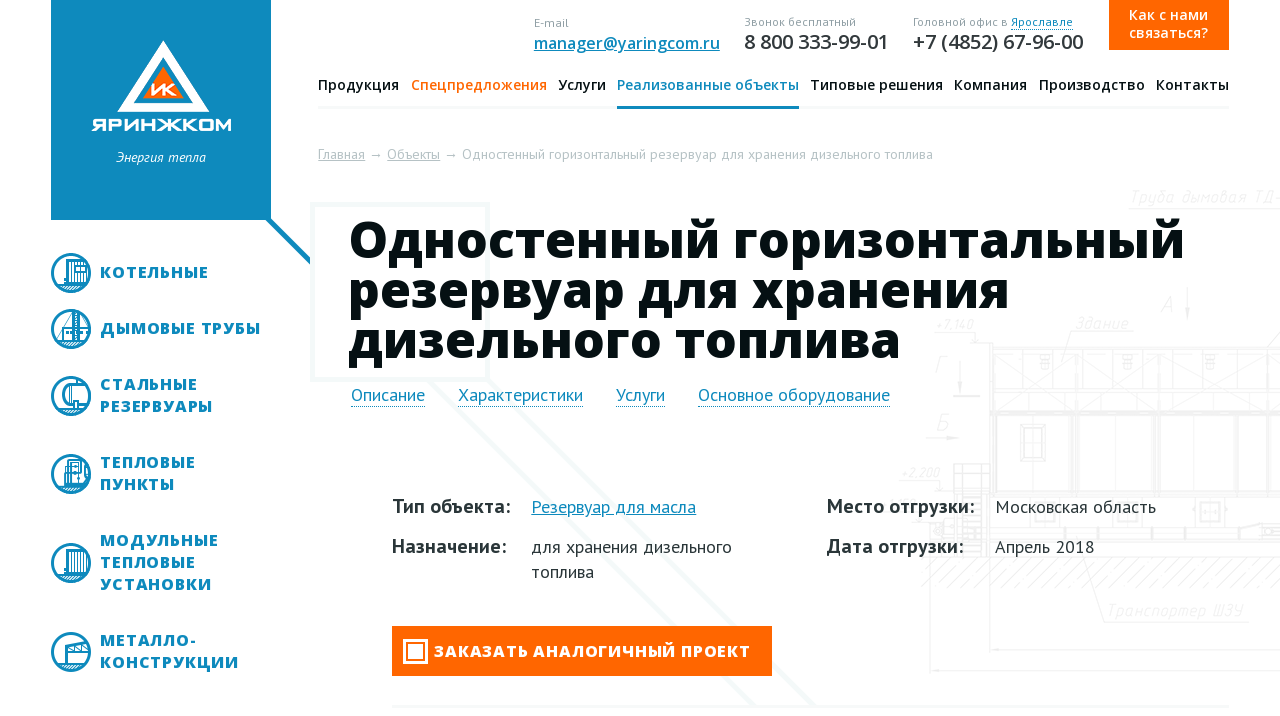

--- FILE ---
content_type: text/html; charset=UTF-8
request_url: https://www.yaringcom.ru/customers/1126/
body_size: 11237
content:
<!doctype html>
<!--[if lte IE 8]><html class="ie"><![endif]-->
<!--[if gt IE 8]><!--><html><!--<![endif]-->
<head>
  <meta charset="utf-8">
  <title>Одностенный горизонтальный резервуар для хранения дизельного топлива - заказать проект</title>
  <meta name="viewport" content="width=1010">
  <meta http-equiv="X-UA-Compatible" content="IE=edge,chrome=1">
  <meta name="description" content="Резервуар наземный, двустенный. Объём: 100 м3. Назначение: для хранения дизельного топлива. Место отгрузки: Московская область. АО «Яринжком»">
    <link rel="stylesheet" href="/f/css/jquery.mCustomScrollbar.css"><link rel="stylesheet" href="/f/css/main2.css?v=44" media="screen,projection"><link rel="stylesheet" href="/f/css/print.css" media="print">
  <!--[if lte IE 9]><link rel="stylesheet" href="/f/css/ie.css"><![endif]-->
  <link href="https://fonts.googleapis.com/css?family=PT+Sans:400,400italic,700|Open+Sans:400,400italic,800,600&subset=latin,cyrillic" rel="stylesheet">
  <link rel="stylesheet" href="/f/fancybox/jquery.fancybox.css?v=2.1.5" media="screen">
  <link rel="stylesheet" href="/f/swiper/swiper-bundle.min.css">
<link rel="apple-touch-icon" sizes="57x57" href="/f/icons/apple-icon-57x57.png">
<link rel="apple-touch-icon" sizes="60x60" href="/f/icons/apple-icon-60x60.png">
<link rel="apple-touch-icon" sizes="72x72" href="/f/icons/apple-icon-72x72.png">
<link rel="apple-touch-icon" sizes="76x76" href="/f/icons/apple-icon-76x76.png">
<link rel="apple-touch-icon" sizes="114x114" href="/f/icons/apple-icon-114x114.png">
<link rel="apple-touch-icon" sizes="120x120" href="/f/icons/apple-icon-120x120.png">
<link rel="apple-touch-icon" sizes="144x144" href="/f/icons/apple-icon-144x144.png">
<link rel="apple-touch-icon" sizes="152x152" href="/f/icons/apple-icon-152x152.png">
<link rel="apple-touch-icon" sizes="180x180" href="/f/icons/apple-icon-180x180.png">
<link rel="icon" type="image/png" sizes="192x192"  href="/f/icons/android-icon-192x192.png">
<link rel="icon" type="image/png" sizes="32x32" href="/f/icons/favicon-32x32.png">
<link rel="icon" type="image/png" sizes="96x96" href="/f/icons/favicon-96x96.png">
<link rel="icon" type="image/png" sizes="16x16" href="/f/icons/favicon-16x16.png">
<link rel="manifest" href="/f/icons/manifest.json">
<meta name="msapplication-TileColor" content="#ffffff">
<meta name="msapplication-TileImage" content="/f/icons/ms-icon-144x144.png">
<meta name="theme-color" content="#ffffff">

	<link rel="alternate" media="only screen and (max-width: 640px)" href="https://m.yaringcom.ru/customers/1126/">
  <script src="/f/js/modernizr.min.js"></script>
  <script src="/f/js/jquery-1.10.2.min.js"></script>
  <script src="/f/js/kenburn.min.js"></script>
  <script src="/f/js/jquery.smooth.js"></script>
  <script src="/f/js/jquery.mousewheel.min.js"></script>
  <script src="/f/fancybox/jquery.fancybox.pack.js"></script>
  <script src="/f/fancybox/helpers/jquery.fancybox-media.js"></script>
  <script src="/f/js/jquery.mCustomScrollbar.js"></script>
  <script src="/f/js/expromptum.min.js"></script>
  <script src="/f/js/plugins.min.js"></script>
  <script src="/f/js/jquery.inputmask.min.js"></script>
  <script src="/f/swiper/swiper-bundle.min.js"></script>
    <script src="/f/js/common.js?8"></script>
<script type="text/javascript">window._ab_id_=161353</script>
<script src="https://cdn.botfaqtor.ru/one.js"></script>
<script>var map;</script>
    <script src="https://api-maps.yandex.ru/v3/?lang=ru_RU&apikey=ab5766e2-d6bf-416d-9a09-242eb9d1b5af"></script>  <!--[if lt IE 9]><script src="https://oss.maxcdn.com/libs/respond.js/1.4.2/respond.min.js"></script><script src="/f/js/sandpaper.js"></script><![endif]-->
</head><body>
<!-- Yandex.Metrika counter -->
<script type="text/javascript" >
    (function (d, w, c) {
        (w[c] = w[c] || []).push(function() {
            try {
                w.yaCounter145623 = new Ya.Metrika({
                    id:145623,
                    clickmap:true,
                    trackLinks:true,
                    accurateTrackBounce:true,
                    webvisor:true
                });
            } catch(e) { }
        });

        var n = d.getElementsByTagName("script")[0],
            x = "https://mc.yandex.ru/metrika/watch.js",
            s = d.createElement("script"),
            f = function () { n.parentNode.insertBefore(s, n); };
        for (var i = 0; i < document.scripts.length; i++) {
            if (document.scripts[i].src === x) { return; }
        }
        s.type = "text/javascript";
        s.async = true;
        s.src = x;

        if (w.opera == "[object Opera]") {
            d.addEventListener("DOMContentLoaded", f, false);
        } else { f(); }
    })(document, window, "yandex_metrika_callbacks");
</script>
<noscript><div><img src="https://mc.yandex.ru/watch/145623" style="position:absolute; left:-9999px;" alt="" /></div></noscript>
<!-- /Yandex.Metrika counter -->
  <div class="contacts">
    <div class="wrap">
      <div class="contacts__wrap">
        <div class="contacts__feedback">
          <div class="contacts__feedback-wrap">

            <a class="contacts__callback modal-inline" href="#callback"><span class="valign"></span><b>Закажите обратный звонок</b></a>
            <div class="contacts__feedback-or">или</div>
            <div class="contacts__feedback-letter"><a href="#feedback" class="modal-inline pseudo">напишите нам</a></div>
          </div>

        </div>
        <div class="clear">
          <div class="contacts__main">
            <p class="contacts__title">Головной офис <span class="contacts__subtitle">Ярославль</span></p>
            <div class="contacts__item">
              <p class="contacts__item-title">Коммерческий отдел:</p>
              <p class="contacts__item-phone"><a href="tel:+74852679650"><span class="contacts__item-phonecode">(4852)</span> 67-96-50</a>, <a href="tel:+74852679600">67-96-00</a></p>
            </div>
            <div class="contacts__item">
              <p class="contacts__item-title">Отдел закупки:</p>
              <p class="contacts__item-phone"><a href="tel:+74852679652"><span class="contacts__item-phonecode">(4852)</span> 67-96-52</a></p>
            </div>
            <div class="contacts__item">
              <p class="contacts__item-title">Проектная группа:</p>
              <p class="contacts__item-phone"><a href="tel:+74852679653"><span class="contacts__item-phonecode">(4852)</span> 67-96-53</a></p>
            </div>
            <div class="contacts__email"><b>E-mail:</b> <a href="mailto:manager@yaringcom.ru">manager@yaringcom.ru</a></div>
          </div>
          <div class="contacts__branch">
            <p class="contacts__title">Представительства</p>
            <table>
            <tr><td>
            <div class="contacts__branch-item">
              <p class="contacts__branch-title">Москва</p>
              <p class="contacts__branch-phone"><a href="tel:+74951350887">(495) 135-08-87</a></p>
              <p class="contacts__branch-email"><a href="mailto:manager@yaringcom.ru">manager@yaringcom.ru</a></p>
            </div></td><td>
            <div class="contacts__branch-item">
              <p class="contacts__branch-title">Санкт-Петербург</p>
              <p class="contacts__branch-phone"><a href="tel:+78127010991">(812) 701-09-91</a></p>
              <p class="contacts__branch-email"><a href="mailto:manager@yaringcom.ru">manager@yaringcom.ru</a></p>
            </div></td><td>
            <div class="contacts__branch-item">
              <p class="contacts__branch-title">Екатеринбург</p>
              <p class="contacts__branch-phone"><a href="tel:+73432933705">(343) 293-37-05</a></p>
              <p class="contacts__branch-email"><a href="mailto:manager@yaringcom.ru">manager@yaringcom.ru</a></p>
            </div></td></tr><tr><td>
            <div class="contacts__branch-item">
              <p class="contacts__branch-title">Нижний Новгород</p>
              <p class="contacts__branch-phone"><a href="tel:+78312199330">(831) 219-93-30</a></p>
              <p class="contacts__branch-email"><a href="mailto:manager@yaringcom.ru">manager@yaringcom.ru</a></p>
            </div></td><td> <div class="contacts__branch-item">
              <p class="contacts__branch-title">Ростов-на-Дону</p>
              <p class="contacts__branch-phone"><a href="tel:+78633081800">(863) 308-18-00</a></p>
              <p class="contacts__branch-email"><a href="mailto:manager@yaringcom.ru">manager@yaringcom.ru</a></p>
            </div>
            </td><td>
             <div class="contacts__branch-item">
              <p class="contacts__branch-title">Казань</p>
              <p class="contacts__branch-phone"><a href="tel:+78432130104">(843) 213-01-04</a></p>
              <p class="contacts__branch-email"><a href="mailto:manager@yaringcom.ru">manager@yaringcom.ru</a></p>
            </div></td></tr><tr><td> <div class="contacts__branch-item">
              <p class="contacts__branch-title">Алматы</p>
              <p class="contacts__branch-phone"><a href="tel:+77273495238">(727) 349-52-38</a></p>
              <p class="contacts__branch-email"><a href="mailto:manager@yaringcom.ru">manager@yaringcom.ru</a></p>
            </div>
            </td><td></td><td></td></tr></table>
          </div>
        </div>
      </div></div>
    </div>

    <div class="header"><div class="wrap"><div class="header__wrap">
      <div class="header__logo">
        <a href="/" class="header__logo-link">
          <img src="/f/i/logo.png" alt="Яринжком">
          <ins>
            <span>Энергия тепла</span> &nbsp;</ins>
        </a>
      </div>
      <div class="header__contacts">
                <span class="header__phone">
          <span class="header__phone-text">E-mail</span>
          <span class="header__phone-num header__phone-num_email"><a href="mailto:manager@yaringcom.ru">manager@yaringcom.ru</a></span>
        </span><span class="header__phone">
          <span class="header__phone-text">Звонок бесплатный</span>
          <span class="header__phone-num"><a href="tel:88003339901">8 800 333-99-01</a></span>
        </span><span class="header__phone"><span class="header__phone-text">Головной офис в <span class="pseudo js-contacts">Ярославле</span></span><span class="header__phone-num"><a href="tel:+74852679600">+7 (4852) 67-96-00</a></span></span>        <a href="#" class="header__button js-contacts"><span class="valign"></span><span class="header__button-link">Как с нами связаться?</span><span class="header__button-link header__button-link_close">Закрыть <span>&times;</span></span></a>
      </div>
      <div class="header__menu">
        <span class="header__menu-item"><a href="/all-production/">Продукция</a>
        </span>
        <span class="header__menu-item important-menu"><a href="/special/">Спецпредложения</a>
        </span>
        <span class="header__menu-item"><a href="/services/">Услуги</a>
        </span>
        <span class="header__menu-item"><a href="/customers/" class="active">Реализованные объекты</a>
        </span>
        <span class="header__menu-item"><a href="/types/">Типовые решения</a>
        </span>
        <span class="header__menu-item"><a href="/about/">Компания</a>
					        </span>
				        <span class="header__menu-item"><a href="/factory/">Производство</a>
        </span>
        <span class="header__menu-item"><a href="/contacts/">Контакты</a>
        </span>
        <span class="justify"></span>
      </div>
    </div></div></div><div class="inner">
      <div class="wrap">
        <div class="inner__wrap clear"><div class="inner__menu">


<ul class="menu"><li class="menu__block" data-popup="1"><a href="/kotelnie/" class="menu__item iconize-menu iconize-menu_1">Котельные</a><div class="menu__extra"><!--noindex--><div class="menu__extra-table"><div class="menu__extra-holder"><div class="menu__extra-item"><div class="menu__extra-item-holder"><a href="/kotelnie/" class="menu__item iconize-menu iconize-menu_1 active">Котельные</a><ul><li class="inner__menu-title">по типу исполнения:</li><li><a href="/modulnie-kotelnie/">Модульные котельные</a></li><li><a href="/blochno-modulnie-kotelnie/">Блочно-модульные котельные</a></li><li><a href="/blochnie-kotelnie/">Блочные котельные</a></li><li><a href="/transportable/">Передвижная котельная</a><ul><li><a href="/emergency/">Аварийная котельная</a></li><li><a href="/mobile/">Мобильная котельная</a></li></ul></li><li><a href="/stationary/">Стационарная котельная</a></li><li><a href="/autonom/">Автономная котельная</a></li><li><a href="/industrial/">Промышленная котельная</a></li><li><a href="/mini/">Мини-котельная</a></li><li><a href="/karkas/">Каркасная котельная</a></li></ul></div></div><div class="menu__extra-item menu__extra-item_secondary"><div class="menu__extra-item-holder"><ul><li class="inner__menu-title">по виду топлива:</li><li><a href="/gas/">Газовая котельная</a></li><li><a href="/sug/">Котельная на СУГ топливе</a></li><li><a href="/zhidkotoplivnie_kotelnie/">Жидкотопливная котельная</a><ul><li><a href="/zhidkotoplivnie_kotelnie/na_otrabotannom_masle/">На отработанном масле</a></li><li><a href="/zhidkotoplivnie_kotelnie/fuel_oil/">На мазуте</a></li><li><a href="/zhidkotoplivnie_kotelnie/diesel/">Дизельная</a></li><li><a href="/zhidkotoplivnie_kotelnie/oil/">На нефти</a></li></ul></li><li><a href="/tverdotoplivnye_kotelnye/">Твердотопливная котельная</a><ul><li><a href="/tverdotoplivnye_kotelnye/firewood/">На дровах</a></li><li><a href="/tverdotoplivnye_kotelnye/peat/">На торфе</a></li><li><a href="/tverdotoplivnye_kotelnye/wood_waste/">На древесных отходах</a></li><li><a href="/tverdotoplivnye_kotelnye/coal/">Угольная</a></li></ul></li><li><a href="/electric/">Электрокотельная</a></li></ul></div></div><div class="menu__extra-item menu__extra-item_secondary"><div class="menu__extra-item-holder"><ul><li class="inner__menu-title">по типу тепловой нагрузки:</li><li><a href="/otopit/">Отопительная котельная</a></li><li><a href="/production/">Производственная котельная</a></li><li><a href="/production-otopit/">Производственно-отопительная котельная</a></li></ul><ul><li class="inner__menu-title">специальные решения:</li><li><a href="/kotelnie-zkh/">Котельные для ЖКХ</a></li><li><a href="/oil_gas_production/">Котельные для месторождений</a></li><li><a href="/geological_research/">Котельные для геологических изысканий</a></li><li><a href="/dlya-teplic/">Котельные для теплиц</a></li></ul></div></div><div class="menu__extra-item menu__extra-item_secondary"><div class="menu__extra-item-holder"><ul><li class="inner__menu-title">по размещению:</li><li><a href="/free-standing/">Отдельностоящая котельная</a></li><li><a href="/roof/">Крышная котельная</a></li><li><a href="/attached/">Пристроенная котельная</a></li><li><a href="/built-in/">Встроенная котельная</a></li></ul></div></div><div class="menu__extra-item menu__extra-item_secondary"><div class="menu__extra-item-holder"><ul><li class="inner__menu-title">по типу котлоагрегатов:</li><li><a href="/steam/">Паровая котельная</a></li><li><a href="/water-k/">Водогрейная котельная</a></li><li><a href="/steam-water/">Паро-водогрейная котельная</a></li><li><a href="/on_thermal_oil/">Котельная на диатермическом масле</a></li></ul></div></div></div></div><!--/noindex--></div></li><li class="menu__block" data-popup="1"><a href="/all-production/chimneys/" class="menu__item iconize-menu iconize-menu_2">Дымовые трубы</a><div class="menu__extra"><!--noindex--><div class="menu__extra-table"><div class="menu__extra-holder"><div class="menu__extra-item"><div class="menu__extra-item-holder"><a href="/all-production/chimneys/" class="menu__item iconize-menu iconize-menu_2 active">Дымовые трубы</a><ul><li><a href="/dimovie_truby/fermennie/">Ферменные дымовые трубы</a></li><li><a href="/dimovie_truby/samonesushie/">Самонесущие дымовые трубы</a></li><li><a href="/dimovie_truby/fasadnie/">Фасадные дымовые трубы</a></li><li><a href="/dimovie_truby/kolonnie/">Колонные дымовые трубы</a></li><li><a href="/dimovie_truby/extensions/">Дымовые трубы на растяжках</a></li></ul></div></div></div></div><!--/noindex--></div></li><li class="menu__block" data-popup="1"><a href="/all-production/steel-tanks/" class="menu__item iconize-menu iconize-menu_3">Стальные резервуары</a><div class="menu__extra"><!--noindex--><div class="menu__extra-table"><div class="menu__extra-holder"><div class="menu__extra-item"><div class="menu__extra-item-holder"><a href="/all-production/steel-tanks/" class="menu__item iconize-menu iconize-menu_3 active">Стальные резервуары</a><ul><li class="inner__menu-title">по назначению:</li><li><a href="/reservoir/petroleum/">Резервуары для нефти и нефтепродуктов</a></li><li><a href="/reservoir/water/">Резервуары для воды</a></li><li><a href="/reservoir/fire/">Пожарные (противопожарные) резервуары</a></li><li><a href="/reservoir/fuel/">Резервуары для топлива</a></li><li><a href="/reservoir/oil/">Резервуары для масла</a></li></ul></div></div><div class="menu__extra-item menu__extra-item_secondary"><div class="menu__extra-item-holder menu__extra-item-holder_double"><ul><li class="inner__menu-title">по размещению:</li><li><a href="/reservoir/underground/">Подземные резервуары</a></li><li><a href="/reservoir/ground/">Наземные резервуары</a></li></ul></div></div><div class="menu__extra-item menu__extra-item_secondary"><div class="menu__extra-item-holder menu__extra-item-holder_double"><ul><li class="inner__menu-title">по исполнению:</li><li><a href="/reservoir/single-walled/">Одностенные резервуары</a></li><li><a href="/reservoir/double-wall/">Двустенные резервуары</a></li><li><a href="/reservoir/v-ppu-izolyacii/">Резервуары в ППУ-изоляции</a></li></ul></div></div><div class="menu__extra-item menu__extra-item_secondary"><div class="menu__extra-item-holder menu__extra-item-holder_double"><ul><li class="inner__menu-title">по строению:</li><li><a href="/reservoir/single-room/">Однокамерные резервуары</a></li><li><a href="/reservoir/multi/">Многокамерные резервуары</a></li></ul></div></div><div class="menu__extra-item menu__extra-item_secondary"><div class="menu__extra-item-holder menu__extra-item-holder_double"><ul><li class="inner__menu-title">по форме:</li><li><a href="/reservoir/horizontal/">Горизонтальные резервуары</a></li><li><a href="/reservoir/cylindrical/">Цилиндрические резервуары</a></li><li><a href="/reservoir/rectangular/">Прямоугольные резервуары</a></li></ul></div></div></div></div><!--/noindex--></div></li><li class="menu__block" data-popup="1"><a href="/all-production/heat-points/" class="menu__item iconize-menu iconize-menu_5">Тепловые пункты</a><div class="menu__extra"><!--noindex--><div class="menu__extra-table"><div class="menu__extra-holder"><div class="menu__extra-item"><div class="menu__extra-item-holder"><a href="/all-production/heat-points/" class="menu__item iconize-menu iconize-menu_5 active">Тепловые пункты</a><ul><li><a href="/heat_points/itp-block/">ИТП в блочном исполнении</a></li><li><a href="/heat_points/itp-frame/">ИТП на раме</a></li><li><a href="/heat_points/ctp-block/">ЦТП в блочном исполнении</a></li><li><a href="/heat_points/ctp-frame/">ЦТП на раме</a></li></ul></div></div></div></div><!--/noindex--></div></li><li class="menu__block" data-popup="1"><a href="/all-production/mtu/" class="menu__item iconize-menu iconize-menu_7">Модульные тепловые установки</a><div class="menu__extra"><!--noindex--><div class="menu__extra-table"><div class="menu__extra-holder"><div class="menu__extra-item"><div class="menu__extra-item-holder"><a href="/all-production/mtu/" class="menu__item iconize-menu iconize-menu_7 active">Модульные тепловые установки</a><ul><li><a href="/mtu/gas/">МТУ на газовом топливе</a></li></ul></div></div></div></div><!--/noindex--></div></li><li class="menu__block" data-popup="1"><a href="/all-production/metall/" class="menu__item iconize-menu iconize-menu_metall">Металло- конструкции</a><div class="menu__extra"><!--noindex--><div class="menu__extra-table"><div class="menu__extra-holder"><div class="menu__extra-item"><div class="menu__extra-item-holder"><a href="/all-production/metall/" class="menu__item iconize-menu iconize-menu_metall active">Металло- конструкции</a><ul><li><a href="/metall/supports/">Металлические опоры для трубопроводов</a></li><li><a href="/metall/overpass/">Металлические эстакады</a></li><li><a href="/metall/truss/">Строительные фермы</a></li><li><a href="/metall/stairs/">Металлические лестницы</a></li><li><a href="/metall/masts/">Металлические мачты (вышки)</a></li><li><a href="/metall/columns/">Колонны из металлоконструкций</a></li><li><a href="/metall/flanges/">Анкерный блок на фланцах</a></li><li><a href="/metall/non-standart/">Нестандартные изделия из металла</a></li><li><a href="/metall/order/">Изготовление металлоконструкций на заказ</a></li></ul></div></div></div></div><!--/noindex--></div></li></ul>
<div class="menu-bnr">
            <a href="/metall/order">
              <span class="menu-bnr__image"><img src="/f/i/metall-bnr.jpg" alt="Металлоконструкции на заказ"></span>
              <span class="menu-bnr__content">
              <span class="menu-bnr__title">Изготовление металлоконструкций на&nbsp;заказ любой сложности</span>
              <span class="btn">Подробнее</span>
          </span>
            </a>
          </div>          </div><div class="inner__content">
            <div class="inner__content-wrap">
              

<div class="path"><a href="/">Главная</a> → <a href="/customers/">Объекты</a> → Одностенный горизонтальный резервуар для хранения дизельного топлива</div>


<div class="content content_big"><div class="decor decor_scheme"><div class="rel"><div class="project"><div class="cut cut_fixed"><h1>Одностенный горизонтальный резервуар для хранения дизельного топлива</h1><div class="tabs"><span class="tabs__item"><a href="#" class="pseudo js-scroll-to" data-scrollto="description">Описание</a></span><span class="tabs__item"><a href="#" class="pseudo js-scroll-to" data-scrollto="feature">Характеристики</a></span><span class="tabs__item"><a href="#" class="pseudo js-scroll-to" data-scrollto="services">Услуги</a></span><span class="tabs__item"><a href="#" class="pseudo js-scroll-to" data-scrollto="main-equip">Основное оборудование</a></span></div></div><div class="bigcut js-scroll-target" data-scrollto="description"><div class="phrase"></div><div class="description"><div class="description__wrap clear"><div class="description__left"><div class="description__item"><div class="description__item-line"><span class="description__item-text description__item-text_title">Тип объекта:</span><span class="description__item-text"><a href="/reservoir/oil/">Резервуар для масла</a></span></div><div class="description__item-line"><span class="description__item-text description__item-text_title">Назначение:</span><span class="description__item-text">для хранения дизельного топлива</span></div></div></div><div class="description__right"><div class="description__item"><div class="description__item-line"><span class="description__item-text description__item-text_title">Место отгрузки:</span><span class="description__item-text">Московская область</span></div><div class="description__item-line"><span class="description__item-text description__item-text_title">Дата отгрузки:</span><span class="description__item-text">Апрель 2018</span></div></div></div></div></div><div class="btn-group"><a class="btn modal-ajax" href="/send/?showform=sameproject" data-url="/customers/1126/"><span class="icon-box"></span>Заказать аналогичный проект</a></div><div class="section"><div class="gallery gallery_main"><div class="gallery__holder" data-width="720" style="width:720px; height: 360px;"><a href="/upload/shop_3/1/1/2/item_1126/shop_property_file_1126_6645.jpg" class="gallery__item gallery__item_main fancybox" rel="maingallery"><img src="/upload/shop_3/1/1/2/item_1126/item_1126.jpg" alt="Одностенный горизонтальный резервуар для хранения дизельного топлива" title="Одностенный горизонтальный резервуар для хранения дизельного топлива" /></a><a href="/upload/shop_3/1/1/2/item_1126/shop_property_file_1126_6647.jpg" class="gallery__item gallery__item_masked fancybox" title="" rel="maingallery"><img src="/upload/shop_3/1/1/2/item_1126/small_shop_property_file_1126_6647.jpg" alt="Одностенный горизонтальный резервуар для хранения дизельного топлива" title="Одностенный горизонтальный резервуар для хранения дизельного топлива" /></a></div></div></div><div class="section section_feature js-scroll-target" data-scrollto="feature"><h2>Характеристики</h2><div class="feature"><table>
<tbody>
<tr>
<th>
<p><b>Материал резервуара</b><b></b></p>
</th>
<td>
<p>сталь марки Ст3</p>
</td>
</tr>
<tr>
<th>
<p><b>Объём </b><b></b></p>
</th>
<td>
<p>100 м<sup>3</sup></p>
</td>
</tr>
<tr>
<th>
<p><b>Строение </b></p>
</th>
<td>
<p>одностенный, горизонтальный</p>
</td>
</tr>
<tr>
<th>
<p><b>Теплоизоляция</b><b></b></p>
</th>
<td>
<p>Минеральная вата толщиной 100мм &laquo;Техноблок Стандарт&raquo;</p>
</td>
</tr>
<tr>
<th>
<p><b>Покрывной слой </b></p>
</th>
<td>
<p>Оцинковка с полимерным покрытием толщиной 0,7мм</p>
</td>
</tr>
<tr>
<th>
<p><b>Покрытие резервуара</b></p>
</th>
<td>Оцинковка с полимерным покрытием толщиной 0,7ммгрунт, эмаль &laquo;Нефтьэкор&raquo;</td>
</tr>
<tr>
<th>
<p><b>Паспорт резервуара</b></p>
</th>
<td>
<p>Прилагается, 1 экз.</p>
</td>
</tr>
</tbody>
</table></div></div><div class="section section_feature js-scroll-target" data-scrollto="services"><h2>Услуги</h2><p>Доставка, Изготовление, Проектирование</p></div><div class="section js-scroll-target" data-scrollto="main-equip"><h2>Основное оборудование</h2><div class="main-equip"><div class="horizontal"><div class="data"><table style="width: 1233px;">
<thead>
<tr>
<th style="width: 558px;">
<p>Наименование<b></b></p>
</th>
<th style="width: 97px;">
<p>Количество<b></b></p>
</th>
<th style="width: 558px;">
<p>Комплектация<b></b></p>
</th>
</tr>
</thead>
<tbody>
<tr>
<td style="width: 558px;">
<p>Стальной горизонтальный цилиндрический одностенный резервуар номинальным объемом 100 м3</p>
<p>тип &laquo;РГЦ 5&raquo;</p>
</td>
<td style="width: 97px;">
<p>1<b></b></p>
</td>
<td style="width: 558px;">
<ol>
<li>Корпус резервуара в комплекте с горловиной с крышкой Ду 800, строповочными рымами &ndash; 1 шт.</li>
<li>Технологические трубопроводы (патрубки с фланцами) в составе:</li>
</ol>
<ul>
<li>входной патрубок Ду100;</li>
<li>выходной патрубок Ду100;</li>
<li>патрубок перелива Ду100;</li>
<li>сливной патрубок Ду80;</li>
<li>дыхательный патрубок Ду50;</li>
<li>возврат горячей воды (баня) Ду100;</li>
<li>патрубок замерного люка Ду80.</li>
</ul>
<p>Паспорт резервуара&ndash; 1 экз.</p>
</td>
</tr>
</tbody>
</table></div></div></div></div></div></div></div></div></div>

            </div>
          </div>
        </div>
      </div>
    </div>

        <div class="catalog catalog_inner"><div class="wrap"><div class="catalog__wrap">
      <p class="catalog__title"><a href="/kotelnie/">Котельные</a></p>


<table><tr><td><p class="catalog__subtitle">по типу исполнения:</p><ul><li><a href="/modulnie-kotelnie/">Модульные котельные</a></li><li><a href="/blochno-modulnie-kotelnie/">Блочно-модульные котельные</a></li><li><a href="/blochnie-kotelnie/">Блочные котельные</a></li><li><a href="/transportable/">Передвижная котельная</a></li><li><a href="/stationary/">Стационарная котельная</a></li><li><a href="/autonom/">Автономная котельная</a></li><li><a href="/industrial/">Промышленная котельная</a></li><li><a href="/mini/">Мини-котельная</a></li><li><a href="/karkas/">Каркасная котельная</a></li></ul></td><td><p class="catalog__subtitle">по виду топлива:</p><ul><li><a href="/gas/">Газовая котельная</a></li><li><a href="/sug/">Котельная на СУГ топливе</a></li><li><a href="/zhidkotoplivnie_kotelnie/">Жидкотопливная котельная</a></li><li><a href="/tverdotoplivnye_kotelnye/">Твердотопливная котельная</a></li><li><a href="/electric/">Электрокотельная</a></li></ul></td><td><p class="catalog__subtitle">по типу тепловой нагрузки:</p><ul style="margin-bottom:20px"><li><a href="/otopit/">Отопительная котельная</a></li><li><a href="/production/">Производственная котельная</a></li><li><a href="/production-otopit/">Производственно-отопительная котельная</a></li></ul><p class="catalog__subtitle">специальные решения:</p><ul><li><a href="/kotelnie-zkh/">Котельные для ЖКХ</a></li><li><a href="/oil_gas_production/">Котельные для месторождений</a></li><li><a href="/geological_research/">Котельные для геологических изысканий</a></li><li><a href="/dlya-teplic/">Котельные для теплиц</a></li></ul></td><td><p class="catalog__subtitle">по размещению:</p><ul><li><a href="/free-standing/">Отдельностоящая котельная</a></li><li><a href="/roof/">Крышная котельная</a></li><li><a href="/attached/">Пристроенная котельная</a></li><li><a href="/built-in/">Встроенная котельная</a></li></ul></td><td><p class="catalog__subtitle">по типу котлоагрегатов:</p><ul><li><a href="/steam/">Паровая котельная</a></li><li><a href="/water-k/">Водогрейная котельная</a></li><li><a href="/steam-water/">Паро-водогрейная котельная</a></li><li><a href="/on_thermal_oil/">Котельная на диатермическом масле</a></li></ul></td></tr></table>
      <table>
        <tr>
          <td style="width:20%">
            <p class="catalog__title"><a href="/dimovie_truby/">Дымовые трубы</a></p>
            <ul><li><a href="/dimovie_truby/fermennie/">Ферменные дымовые трубы</a></li><li><a href="/dimovie_truby/samonesushie/">Самонесущие дымовые трубы</a></li><li><a href="/dimovie_truby/fasadnie/">Фасадные дымовые трубы</a></li><li><a href="/dimovie_truby/kolonnie/">Колонные дымовые трубы</a></li><li><a href="/dimovie_truby/extensions/">Дымовые трубы на растяжках</a></li></ul>
          </td>
          <td style="width:30%">
            <p class="catalog__title"><a href="/metall/">Металлоконструкции</a></p>
            <ul>
              <li><a href="/metall/supports/">Металлические опоры для трубопроводов</a></li>
              <li><a href="/metall/overpass/">Металлические эстакады</a></li>
              <li><a href="/metall/construction/">Строительные фермы</a></li>
              <li><a href="/metall/stairs/">Металлические лестницы</a></li>
              <li><a href="/metall/masts/">Металлические мачты (вышки)</a></li>
              <li><a href="/metall/columns/">Колонны из металлоконструкций</a></li>
              <li><a href="/metall/flanges/">Анкерный блок на фланцах</a></li>
              <li><a href="/metall/non-standart/">Нестандартные изделия из&nbsp;металла</a></li>
              <li><a href="/metall/order/">Изготовление металлоконструкций на заказ</a></li>
            </ul>
          </td>
          <td style="width:25%">
            <p class="catalog__title"><a href="/chimneys/">Промышленные дымоходы</a></p>
            <ul>
              <li><a href="/chimneys/modular/">Модульные дымоходы</a></li>
              <li><a href="/chimneys/industrial_systems/">Промышленные системы дымоудаления</a></li>
            </ul>
          </td>
          <td style="width:25%">
            <p class="catalog__title"><a href="/heat_points/">Тепловые пункты</a></p>
<ul><li><a href="/heat_points/itp-block/">ИТП в блочном исполнении</a></li><li><a href="/heat_points/itp-frame/">ИТП на раме</a></li><li><a href="/heat_points/ctp-block/">ЦТП в блочном исполнении</a></li><li><a href="/heat_points/ctp-frame/">ЦТП на раме</a></li></ul>
          </td>
        </tr>
      </table>
      <table>
        <tr>
          <td style="width:70%;"><p class="catalog__title" style="margin-bottom:30px"><a href="/buildings/" style="margin-right:30px;margin-bottom:10px;display:inline-block;">Блочно-модульные здания</a> <a href="/mtu/" style="margin-right:30px;margin-bottom:10px;display:inline-block;"><nobr>Модульные тепловые установки</nobr></a>  <a href="/reservoir/" style="margin-right:30px;margin-bottom:10px;display:inline-block;">Стальные резервуары</a> <a href="/special/">Спецпредложения</a></p><p class="catalog__title" style="margin-bottom:30px"><a href="/blog/">Блог</a></p></td>
					<td style="text-align:right;">
					    <div class="footer__extra-block">
					        <div class="footer__extra-block-holder">
        					    <a href="/upload/yaringcom_catalog.pdf" rel="external" class="btn" style="margin-right:0;margin-top:-9px"><i class="icon-list"></i> Скачать каталог</a>
        					    <span class="header__phone">
                                  <span class="header__phone-text">Написать на E-mail</span>
                                  <span class="header__phone-num header__phone-num_email"><a href="mailto:manager@yaringcom.ru">manager@yaringcom.ru</a></span>
                                </span>
                            </div>
					    </div>
					    </td>
        </tr>
      </table>
    </div></div></div>
    <div class="footer"><div class="wrap">
      <div class="footer__wrap">
				<div class="developer"><!--noindex-->Создание сайта – <a href="http://inteo-s.ru" rel="external nofollow">Интео</a><a href="http://hostcms.ru" rel="external nofollow" style="position:absolute;visibility:hidden">cms</a><!--/noindex--></div>        <div class="rights">© 1992—2026 АО «Яринжком»<br>
Все права защищены.<br>
					Полное или частичное копирование материалов запрещено.</div>

				
      </div>
    </div></div>
        <div class="fixed-menu"><div class="wrap"><div class="inner__wrap clearfix"><a class="smalllogo" href="/"></a>
      <div class="header__contacts">
                <span class="header__phone">
          <span class="header__phone-text">Звонок бесплатный</span>
          <span class="header__phone-num"><a href="tel:88003339901">8 800 333-99-01</a></span>
        </span><span class="header__addlink">
        <a href="#callback" class="modal-inline pseudo iconize-callback">Заказать звонок</a>
        </span><span class="header__addlink">
        <a href="#feedback" class="modal-inline pseudo iconize-feedback">Написать нам</a>
        </span></div>
      </div></div></div>  </div>


<!--noindex-->
<div class="popup">

<script>
$(function(){
  var questionform = $("#questionform");
  $("#question-text").validate({
    expression: "if (VAL && VAL!=$('#question-text').attr('placeholder')) return true; else return false;",
    message: "Напишите ваш вопрос"
  });
  $("#question-privacy").validate({
		expression:"if (isChecked(SelfID)) return true; else return false;",
		message:"Необходимо ваше согласие с условиями обработки персональных данных"
	});
  questionform.validated(function(){
		if (grecaptcha.getResponse() == ""){
    	alert("Перед отправкой формы пройдите проверку Captcha");
			return false;
		}
    questionform.find('input[type="submit"]').button('loading');
    var parentContainer = questionform.closest('.form-wrap'),
    autoHeight = parentContainer.height(),
    curHeight = parentContainer.height(),
    actionUrl = questionform.attr('action');
    $.post(actionUrl, questionform.serialize())
    .done(function(data) {
      questionform[0].reset();
      questionform.find('input[type="submit"]').removeAttr('disabled').button('reset');
      questionform.hide();
      parentContainer.html(data);
      parentContainer.height(curHeight);
      parentContainer.animate({height: autoHeight}, 100, function() {
      parentContainer.css('height', 'auto');
      $.fancybox.reposition();
      metrikaReach('sendquestion');
			ga('send', 'pageview', '/virtual/sendquestion/');
      });
    });
  });

});
</script>

  <div id="question">
    <div class="form-popup">
      <div class="form-title">Вопрос специалисту</div>
      <div class="form-wrap">
      <form action="/send/" method="post" id="questionform">
        <div class="form-group">
          <label for="question-name">Ваше имя</label>
          <input type="text" class="form-control" id="question-name" name="person">
        </div>
        <div class="form-group">
          <label for="question-email">E-mail</label>
          <input type="email" class="form-control" id="question-email" name="email">
        </div>
        <div class="form-group">
          <label for="question-phone">Телефон</label>
          <input type="tel" class="form-control" id="question-phone" name="phone">
        </div>
        <div class="form-group">
          <label for="question-text">Ваш вопрос</label>
          <textarea class="form-control" id="question-text" name="message" rows="4"></textarea>
        </div>
        <div class="inv">
          <input type="text" class="form-control" name="country" value="">
        </div><div class="form-group"><div class="g-recaptcha" id="questionform-captcha" data-sitekey="6LdvoOAhAAAAAGza0p515SHTtS-lUriGv3fDrct-"></div></div>
				<div class="privacy"><div class="checkbox" id="question-privacy"><label for="checkbox_question-privacy"><input type="checkbox" name="privacy" value="Y" id="checkbox_question-privacy">Подтверждаю свою дееспособность, согласие на&nbsp;получение информации о&nbsp;статусе заказов, согласие с&nbsp;<a href="/privacy/" target="_blank">согласием на&nbsp;обработку персональных данных</a> и&nbsp;<a href="/upload/policy.docx" target="_blank">политикой компании в&nbsp;отношении персональных данных</a>.</label></div></div>        <input type="hidden" name="type" value="question"><input type="submit" class="btn btn-default" value="Отправить" data-loading-text="Отправка...">

      </form>
      </div>
    </div>
  </div>

<script>
$(function(){
  var callbackform = $("#callbackform");
  $("#callback-phone").validate({
    expression: "if (VAL && VAL!=$('#callback-phone').attr('placeholder')) return true; else return false;",
    message: "Укажите ваш телефон"
  });
  $("#callback-privacy").validate({
		expression:"if (isChecked(SelfID)) return true; else return false;",
		message:"Необходимо ваше согласие с условиями обработки персональных данных"
	});
  callbackform.validated(function(){
    callbackform.find('input[type="submit"]').button('loading');
    var parentContainer = callbackform.closest('.form-wrap'),
    autoHeight = parentContainer.height(),
    curHeight = parentContainer.height(),
    actionUrl = callbackform.attr('action');
    $.post(actionUrl, callbackform.serialize())
    .done(function(data) {
      callbackform[0].reset();
      callbackform.find('input[type="submit"]').removeAttr('disabled').button('reset');
      callbackform.hide();
      parentContainer.html(data);
      parentContainer.height(curHeight);
      parentContainer.animate({height: autoHeight}, 100, function() {
      parentContainer.css('height', 'auto');
      $.fancybox.reposition();
        metrikaReach('ordercallback');
			  ga('send', 'pageview', '/virtual/ordercallback/');
      });
    });
  });

});
</script>

  <div id="callback">
    <div class="form-popup">
      <div class="form-title">Заказать обратный звонок</div>
      <div class="form-wrap">
      <form action="/send/" method="post" id="callbackform">
        <div class="form-group">
          <label for="callback-name">Ваше имя</label>
          <input type="text" class="form-control" id="callback-name" name="person">
        </div>
        <div class="form-group">
          <label for="callback-phone">Контактный телефон</label>
          <input type="tel" class="form-control" id="callback-phone" name="phone">
        </div>
        <div class="form-group">
          <label for="callback-text">Тема, время звонка</label>
          <textarea class="form-control" id="callback-text" name="message" rows="4"></textarea>
        </div>
        <div class="inv">
          <input type="text" class="form-control" name="country" value="">
        </div>
        <div class="form-group"><div class="g-recaptcha" id="orderform-captcha" data-sitekey="6LdvoOAhAAAAAGza0p515SHTtS-lUriGv3fDrct-"></div></div>
				<div class="privacy"><div class="checkbox" id="callback-privacy"><label for="checkbox_callback-privacy"><input type="checkbox" name="privacy" value="Y" id="checkbox_callback-privacy">Подтверждаю свою дееспособность, согласие на&nbsp;получение информации о&nbsp;статусе заказов, согласие с&nbsp;<a href="/privacy/" target="_blank">согласием на&nbsp;обработку персональных данных</a> и&nbsp;<a href="/upload/policy.docx" target="_blank">политикой компании в&nbsp;отношении персональных данных</a>.</label></div></div>        <input type="hidden" name="type" value="callback"><input type="submit" class="btn btn-default" value="Отправить" data-loading-text="Отправка...">
      </form>
      </div>
    </div>
  </div>

<script>
$(function(){
  var feedbackform = $("#feedbackform");
  $("#feedback-text").validate({
    expression: "if (VAL && VAL!=$('#feedback-text').attr('placeholder')) return true; else return false;",
    message: "Введите текст сообщения"
  });
  $("#feedback-privacy").validate({
		expression:"if (isChecked(SelfID)) return true; else return false;",
		message:"Необходимо ваше согласие с условиями обработки персональных данных"
	});
  feedbackform.validated(function(){

    feedbackform.find('input[type="submit"]').button('loading');
    var parentContainer = feedbackform.closest('.form-wrap'),
    autoHeight = parentContainer.height(),
    curHeight = parentContainer.height(),
    actionUrl = feedbackform.attr('action');
    $.post(actionUrl, feedbackform.serialize())
    .done(function(data) {
      feedbackform[0].reset();
      feedbackform.find('input[type="submit"]').removeAttr('disabled').button('reset');
      feedbackform.hide();
      parentContainer.html(data);
      parentContainer.height(curHeight);
      parentContainer.animate({height: autoHeight}, 100, function() {
      parentContainer.css('height', 'auto');
      $.fancybox.reposition();
      metrikaReach('orderfeedback');
		  ga('send', 'pageview', '/virtual/orderfeedback/');
      });

    });
  });

});
</script>

  <div id="feedback">
    <div class="form-popup">
      <div class="form-title">Обратная связь</div>
      <div class="form-wrap">
      <form action="/send/" method="post" id="feedbackform">
        <div class="form-group">
          <label for="feedback-name">Ваше имя</label>
          <input type="text" class="form-control" id="feedback-name" name="person">
        </div>
        <div class="form-group">
          <label for="feedback-phone">Контактный телефон</label>
          <input type="tel" class="form-control" id="feedback-phone" name="phone">
        </div>
        <div class="form-group">
          <label for="feedback-email">E-mail</label>
          <input type="email" class="form-control" id="feedback-email" name="email">
        </div>
        <div class="form-group">
          <label for="feedback-text">Сообщение</label>
          <textarea class="form-control" id="feedback-text" name="message" rows="4"></textarea>
        </div>
        <div class="inv">
          <input type="text" class="form-control" name="country" value="">
        </div>
				<div class="privacy"><div class="checkbox" id="feedback-privacy"><label for="checkbox_feedback-privacy"><input type="checkbox" name="privacy" value="Y" id="checkbox_feedback-privacy">Подтверждаю свою дееспособность, согласие на&nbsp;получение информации о&nbsp;статусе заказов, согласие с&nbsp;<a href="/privacy/" target="_blank">согласием на&nbsp;обработку персональных данных</a> и&nbsp;<a href="/upload/policy.docx" target="_blank">политикой компании в&nbsp;отношении персональных данных</a>.</label></div></div>        <input type="hidden" name="type" value="feedback"><input type="submit" class="btn btn-default" value="Отправить" data-loading-text="Отправка...">
      </form>
      </div>
    </div>
  </div>

</div>
<!--/noindex-->
<script src="https://www.google.com/recaptcha/api.js" async defer></script>
<script type="text/javascript">(window.Image ? (new Image()) : document.createElement('img')).src = 'https://vk.com/rtrg?p=VK-RTRG-198060-hZp0V';</script>
<!-- Roistat Counter Start -->
<script>
  (function(w, d, s, h, id) {
    w.roistatProjectId = id; w.roistatHost = h;
    var p = d.location.protocol == "https:" ? "https://" : "http://";
    var u = /^.*roistat_visit=[^;]+(.*)?$/.test(d.cookie) ? "/dist/module.js" : "/api/site/1.0/"+id+"/init?referrer="+encodeURIComponent(d.location.href);
    var js = d.createElement(s); js.charset="UTF-8"; js.async = 1; js.src = p+h+u; var js2 = d.getElementsByTagName(s)[0]; js2.parentNode.insertBefore(js, js2);
  })(window, document, 'script', 'cloud.roistat.com', 'afc43207c6bd4bf4b91dfeefee4e10cf');
</script>
<!-- Roistat Counter End -->
<script type="text/javascript">
  $(document).ready(function() {
    let hiddenInput = document.createElement("input");
    hiddenInput.type = "hidden";
    hiddenInput.name = "title";
    hiddenInput.value = document.title;

    $("form#sform").append(hiddenInput);
  });
</script>
</body>
</html>

--- FILE ---
content_type: text/html; charset=utf-8
request_url: https://www.google.com/recaptcha/api2/anchor?ar=1&k=6LdvoOAhAAAAAGza0p515SHTtS-lUriGv3fDrct-&co=aHR0cHM6Ly93d3cueWFyaW5nY29tLnJ1OjQ0Mw..&hl=en&v=PoyoqOPhxBO7pBk68S4YbpHZ&size=normal&anchor-ms=20000&execute-ms=30000&cb=e793cb9lucnh
body_size: 49537
content:
<!DOCTYPE HTML><html dir="ltr" lang="en"><head><meta http-equiv="Content-Type" content="text/html; charset=UTF-8">
<meta http-equiv="X-UA-Compatible" content="IE=edge">
<title>reCAPTCHA</title>
<style type="text/css">
/* cyrillic-ext */
@font-face {
  font-family: 'Roboto';
  font-style: normal;
  font-weight: 400;
  font-stretch: 100%;
  src: url(//fonts.gstatic.com/s/roboto/v48/KFO7CnqEu92Fr1ME7kSn66aGLdTylUAMa3GUBHMdazTgWw.woff2) format('woff2');
  unicode-range: U+0460-052F, U+1C80-1C8A, U+20B4, U+2DE0-2DFF, U+A640-A69F, U+FE2E-FE2F;
}
/* cyrillic */
@font-face {
  font-family: 'Roboto';
  font-style: normal;
  font-weight: 400;
  font-stretch: 100%;
  src: url(//fonts.gstatic.com/s/roboto/v48/KFO7CnqEu92Fr1ME7kSn66aGLdTylUAMa3iUBHMdazTgWw.woff2) format('woff2');
  unicode-range: U+0301, U+0400-045F, U+0490-0491, U+04B0-04B1, U+2116;
}
/* greek-ext */
@font-face {
  font-family: 'Roboto';
  font-style: normal;
  font-weight: 400;
  font-stretch: 100%;
  src: url(//fonts.gstatic.com/s/roboto/v48/KFO7CnqEu92Fr1ME7kSn66aGLdTylUAMa3CUBHMdazTgWw.woff2) format('woff2');
  unicode-range: U+1F00-1FFF;
}
/* greek */
@font-face {
  font-family: 'Roboto';
  font-style: normal;
  font-weight: 400;
  font-stretch: 100%;
  src: url(//fonts.gstatic.com/s/roboto/v48/KFO7CnqEu92Fr1ME7kSn66aGLdTylUAMa3-UBHMdazTgWw.woff2) format('woff2');
  unicode-range: U+0370-0377, U+037A-037F, U+0384-038A, U+038C, U+038E-03A1, U+03A3-03FF;
}
/* math */
@font-face {
  font-family: 'Roboto';
  font-style: normal;
  font-weight: 400;
  font-stretch: 100%;
  src: url(//fonts.gstatic.com/s/roboto/v48/KFO7CnqEu92Fr1ME7kSn66aGLdTylUAMawCUBHMdazTgWw.woff2) format('woff2');
  unicode-range: U+0302-0303, U+0305, U+0307-0308, U+0310, U+0312, U+0315, U+031A, U+0326-0327, U+032C, U+032F-0330, U+0332-0333, U+0338, U+033A, U+0346, U+034D, U+0391-03A1, U+03A3-03A9, U+03B1-03C9, U+03D1, U+03D5-03D6, U+03F0-03F1, U+03F4-03F5, U+2016-2017, U+2034-2038, U+203C, U+2040, U+2043, U+2047, U+2050, U+2057, U+205F, U+2070-2071, U+2074-208E, U+2090-209C, U+20D0-20DC, U+20E1, U+20E5-20EF, U+2100-2112, U+2114-2115, U+2117-2121, U+2123-214F, U+2190, U+2192, U+2194-21AE, U+21B0-21E5, U+21F1-21F2, U+21F4-2211, U+2213-2214, U+2216-22FF, U+2308-230B, U+2310, U+2319, U+231C-2321, U+2336-237A, U+237C, U+2395, U+239B-23B7, U+23D0, U+23DC-23E1, U+2474-2475, U+25AF, U+25B3, U+25B7, U+25BD, U+25C1, U+25CA, U+25CC, U+25FB, U+266D-266F, U+27C0-27FF, U+2900-2AFF, U+2B0E-2B11, U+2B30-2B4C, U+2BFE, U+3030, U+FF5B, U+FF5D, U+1D400-1D7FF, U+1EE00-1EEFF;
}
/* symbols */
@font-face {
  font-family: 'Roboto';
  font-style: normal;
  font-weight: 400;
  font-stretch: 100%;
  src: url(//fonts.gstatic.com/s/roboto/v48/KFO7CnqEu92Fr1ME7kSn66aGLdTylUAMaxKUBHMdazTgWw.woff2) format('woff2');
  unicode-range: U+0001-000C, U+000E-001F, U+007F-009F, U+20DD-20E0, U+20E2-20E4, U+2150-218F, U+2190, U+2192, U+2194-2199, U+21AF, U+21E6-21F0, U+21F3, U+2218-2219, U+2299, U+22C4-22C6, U+2300-243F, U+2440-244A, U+2460-24FF, U+25A0-27BF, U+2800-28FF, U+2921-2922, U+2981, U+29BF, U+29EB, U+2B00-2BFF, U+4DC0-4DFF, U+FFF9-FFFB, U+10140-1018E, U+10190-1019C, U+101A0, U+101D0-101FD, U+102E0-102FB, U+10E60-10E7E, U+1D2C0-1D2D3, U+1D2E0-1D37F, U+1F000-1F0FF, U+1F100-1F1AD, U+1F1E6-1F1FF, U+1F30D-1F30F, U+1F315, U+1F31C, U+1F31E, U+1F320-1F32C, U+1F336, U+1F378, U+1F37D, U+1F382, U+1F393-1F39F, U+1F3A7-1F3A8, U+1F3AC-1F3AF, U+1F3C2, U+1F3C4-1F3C6, U+1F3CA-1F3CE, U+1F3D4-1F3E0, U+1F3ED, U+1F3F1-1F3F3, U+1F3F5-1F3F7, U+1F408, U+1F415, U+1F41F, U+1F426, U+1F43F, U+1F441-1F442, U+1F444, U+1F446-1F449, U+1F44C-1F44E, U+1F453, U+1F46A, U+1F47D, U+1F4A3, U+1F4B0, U+1F4B3, U+1F4B9, U+1F4BB, U+1F4BF, U+1F4C8-1F4CB, U+1F4D6, U+1F4DA, U+1F4DF, U+1F4E3-1F4E6, U+1F4EA-1F4ED, U+1F4F7, U+1F4F9-1F4FB, U+1F4FD-1F4FE, U+1F503, U+1F507-1F50B, U+1F50D, U+1F512-1F513, U+1F53E-1F54A, U+1F54F-1F5FA, U+1F610, U+1F650-1F67F, U+1F687, U+1F68D, U+1F691, U+1F694, U+1F698, U+1F6AD, U+1F6B2, U+1F6B9-1F6BA, U+1F6BC, U+1F6C6-1F6CF, U+1F6D3-1F6D7, U+1F6E0-1F6EA, U+1F6F0-1F6F3, U+1F6F7-1F6FC, U+1F700-1F7FF, U+1F800-1F80B, U+1F810-1F847, U+1F850-1F859, U+1F860-1F887, U+1F890-1F8AD, U+1F8B0-1F8BB, U+1F8C0-1F8C1, U+1F900-1F90B, U+1F93B, U+1F946, U+1F984, U+1F996, U+1F9E9, U+1FA00-1FA6F, U+1FA70-1FA7C, U+1FA80-1FA89, U+1FA8F-1FAC6, U+1FACE-1FADC, U+1FADF-1FAE9, U+1FAF0-1FAF8, U+1FB00-1FBFF;
}
/* vietnamese */
@font-face {
  font-family: 'Roboto';
  font-style: normal;
  font-weight: 400;
  font-stretch: 100%;
  src: url(//fonts.gstatic.com/s/roboto/v48/KFO7CnqEu92Fr1ME7kSn66aGLdTylUAMa3OUBHMdazTgWw.woff2) format('woff2');
  unicode-range: U+0102-0103, U+0110-0111, U+0128-0129, U+0168-0169, U+01A0-01A1, U+01AF-01B0, U+0300-0301, U+0303-0304, U+0308-0309, U+0323, U+0329, U+1EA0-1EF9, U+20AB;
}
/* latin-ext */
@font-face {
  font-family: 'Roboto';
  font-style: normal;
  font-weight: 400;
  font-stretch: 100%;
  src: url(//fonts.gstatic.com/s/roboto/v48/KFO7CnqEu92Fr1ME7kSn66aGLdTylUAMa3KUBHMdazTgWw.woff2) format('woff2');
  unicode-range: U+0100-02BA, U+02BD-02C5, U+02C7-02CC, U+02CE-02D7, U+02DD-02FF, U+0304, U+0308, U+0329, U+1D00-1DBF, U+1E00-1E9F, U+1EF2-1EFF, U+2020, U+20A0-20AB, U+20AD-20C0, U+2113, U+2C60-2C7F, U+A720-A7FF;
}
/* latin */
@font-face {
  font-family: 'Roboto';
  font-style: normal;
  font-weight: 400;
  font-stretch: 100%;
  src: url(//fonts.gstatic.com/s/roboto/v48/KFO7CnqEu92Fr1ME7kSn66aGLdTylUAMa3yUBHMdazQ.woff2) format('woff2');
  unicode-range: U+0000-00FF, U+0131, U+0152-0153, U+02BB-02BC, U+02C6, U+02DA, U+02DC, U+0304, U+0308, U+0329, U+2000-206F, U+20AC, U+2122, U+2191, U+2193, U+2212, U+2215, U+FEFF, U+FFFD;
}
/* cyrillic-ext */
@font-face {
  font-family: 'Roboto';
  font-style: normal;
  font-weight: 500;
  font-stretch: 100%;
  src: url(//fonts.gstatic.com/s/roboto/v48/KFO7CnqEu92Fr1ME7kSn66aGLdTylUAMa3GUBHMdazTgWw.woff2) format('woff2');
  unicode-range: U+0460-052F, U+1C80-1C8A, U+20B4, U+2DE0-2DFF, U+A640-A69F, U+FE2E-FE2F;
}
/* cyrillic */
@font-face {
  font-family: 'Roboto';
  font-style: normal;
  font-weight: 500;
  font-stretch: 100%;
  src: url(//fonts.gstatic.com/s/roboto/v48/KFO7CnqEu92Fr1ME7kSn66aGLdTylUAMa3iUBHMdazTgWw.woff2) format('woff2');
  unicode-range: U+0301, U+0400-045F, U+0490-0491, U+04B0-04B1, U+2116;
}
/* greek-ext */
@font-face {
  font-family: 'Roboto';
  font-style: normal;
  font-weight: 500;
  font-stretch: 100%;
  src: url(//fonts.gstatic.com/s/roboto/v48/KFO7CnqEu92Fr1ME7kSn66aGLdTylUAMa3CUBHMdazTgWw.woff2) format('woff2');
  unicode-range: U+1F00-1FFF;
}
/* greek */
@font-face {
  font-family: 'Roboto';
  font-style: normal;
  font-weight: 500;
  font-stretch: 100%;
  src: url(//fonts.gstatic.com/s/roboto/v48/KFO7CnqEu92Fr1ME7kSn66aGLdTylUAMa3-UBHMdazTgWw.woff2) format('woff2');
  unicode-range: U+0370-0377, U+037A-037F, U+0384-038A, U+038C, U+038E-03A1, U+03A3-03FF;
}
/* math */
@font-face {
  font-family: 'Roboto';
  font-style: normal;
  font-weight: 500;
  font-stretch: 100%;
  src: url(//fonts.gstatic.com/s/roboto/v48/KFO7CnqEu92Fr1ME7kSn66aGLdTylUAMawCUBHMdazTgWw.woff2) format('woff2');
  unicode-range: U+0302-0303, U+0305, U+0307-0308, U+0310, U+0312, U+0315, U+031A, U+0326-0327, U+032C, U+032F-0330, U+0332-0333, U+0338, U+033A, U+0346, U+034D, U+0391-03A1, U+03A3-03A9, U+03B1-03C9, U+03D1, U+03D5-03D6, U+03F0-03F1, U+03F4-03F5, U+2016-2017, U+2034-2038, U+203C, U+2040, U+2043, U+2047, U+2050, U+2057, U+205F, U+2070-2071, U+2074-208E, U+2090-209C, U+20D0-20DC, U+20E1, U+20E5-20EF, U+2100-2112, U+2114-2115, U+2117-2121, U+2123-214F, U+2190, U+2192, U+2194-21AE, U+21B0-21E5, U+21F1-21F2, U+21F4-2211, U+2213-2214, U+2216-22FF, U+2308-230B, U+2310, U+2319, U+231C-2321, U+2336-237A, U+237C, U+2395, U+239B-23B7, U+23D0, U+23DC-23E1, U+2474-2475, U+25AF, U+25B3, U+25B7, U+25BD, U+25C1, U+25CA, U+25CC, U+25FB, U+266D-266F, U+27C0-27FF, U+2900-2AFF, U+2B0E-2B11, U+2B30-2B4C, U+2BFE, U+3030, U+FF5B, U+FF5D, U+1D400-1D7FF, U+1EE00-1EEFF;
}
/* symbols */
@font-face {
  font-family: 'Roboto';
  font-style: normal;
  font-weight: 500;
  font-stretch: 100%;
  src: url(//fonts.gstatic.com/s/roboto/v48/KFO7CnqEu92Fr1ME7kSn66aGLdTylUAMaxKUBHMdazTgWw.woff2) format('woff2');
  unicode-range: U+0001-000C, U+000E-001F, U+007F-009F, U+20DD-20E0, U+20E2-20E4, U+2150-218F, U+2190, U+2192, U+2194-2199, U+21AF, U+21E6-21F0, U+21F3, U+2218-2219, U+2299, U+22C4-22C6, U+2300-243F, U+2440-244A, U+2460-24FF, U+25A0-27BF, U+2800-28FF, U+2921-2922, U+2981, U+29BF, U+29EB, U+2B00-2BFF, U+4DC0-4DFF, U+FFF9-FFFB, U+10140-1018E, U+10190-1019C, U+101A0, U+101D0-101FD, U+102E0-102FB, U+10E60-10E7E, U+1D2C0-1D2D3, U+1D2E0-1D37F, U+1F000-1F0FF, U+1F100-1F1AD, U+1F1E6-1F1FF, U+1F30D-1F30F, U+1F315, U+1F31C, U+1F31E, U+1F320-1F32C, U+1F336, U+1F378, U+1F37D, U+1F382, U+1F393-1F39F, U+1F3A7-1F3A8, U+1F3AC-1F3AF, U+1F3C2, U+1F3C4-1F3C6, U+1F3CA-1F3CE, U+1F3D4-1F3E0, U+1F3ED, U+1F3F1-1F3F3, U+1F3F5-1F3F7, U+1F408, U+1F415, U+1F41F, U+1F426, U+1F43F, U+1F441-1F442, U+1F444, U+1F446-1F449, U+1F44C-1F44E, U+1F453, U+1F46A, U+1F47D, U+1F4A3, U+1F4B0, U+1F4B3, U+1F4B9, U+1F4BB, U+1F4BF, U+1F4C8-1F4CB, U+1F4D6, U+1F4DA, U+1F4DF, U+1F4E3-1F4E6, U+1F4EA-1F4ED, U+1F4F7, U+1F4F9-1F4FB, U+1F4FD-1F4FE, U+1F503, U+1F507-1F50B, U+1F50D, U+1F512-1F513, U+1F53E-1F54A, U+1F54F-1F5FA, U+1F610, U+1F650-1F67F, U+1F687, U+1F68D, U+1F691, U+1F694, U+1F698, U+1F6AD, U+1F6B2, U+1F6B9-1F6BA, U+1F6BC, U+1F6C6-1F6CF, U+1F6D3-1F6D7, U+1F6E0-1F6EA, U+1F6F0-1F6F3, U+1F6F7-1F6FC, U+1F700-1F7FF, U+1F800-1F80B, U+1F810-1F847, U+1F850-1F859, U+1F860-1F887, U+1F890-1F8AD, U+1F8B0-1F8BB, U+1F8C0-1F8C1, U+1F900-1F90B, U+1F93B, U+1F946, U+1F984, U+1F996, U+1F9E9, U+1FA00-1FA6F, U+1FA70-1FA7C, U+1FA80-1FA89, U+1FA8F-1FAC6, U+1FACE-1FADC, U+1FADF-1FAE9, U+1FAF0-1FAF8, U+1FB00-1FBFF;
}
/* vietnamese */
@font-face {
  font-family: 'Roboto';
  font-style: normal;
  font-weight: 500;
  font-stretch: 100%;
  src: url(//fonts.gstatic.com/s/roboto/v48/KFO7CnqEu92Fr1ME7kSn66aGLdTylUAMa3OUBHMdazTgWw.woff2) format('woff2');
  unicode-range: U+0102-0103, U+0110-0111, U+0128-0129, U+0168-0169, U+01A0-01A1, U+01AF-01B0, U+0300-0301, U+0303-0304, U+0308-0309, U+0323, U+0329, U+1EA0-1EF9, U+20AB;
}
/* latin-ext */
@font-face {
  font-family: 'Roboto';
  font-style: normal;
  font-weight: 500;
  font-stretch: 100%;
  src: url(//fonts.gstatic.com/s/roboto/v48/KFO7CnqEu92Fr1ME7kSn66aGLdTylUAMa3KUBHMdazTgWw.woff2) format('woff2');
  unicode-range: U+0100-02BA, U+02BD-02C5, U+02C7-02CC, U+02CE-02D7, U+02DD-02FF, U+0304, U+0308, U+0329, U+1D00-1DBF, U+1E00-1E9F, U+1EF2-1EFF, U+2020, U+20A0-20AB, U+20AD-20C0, U+2113, U+2C60-2C7F, U+A720-A7FF;
}
/* latin */
@font-face {
  font-family: 'Roboto';
  font-style: normal;
  font-weight: 500;
  font-stretch: 100%;
  src: url(//fonts.gstatic.com/s/roboto/v48/KFO7CnqEu92Fr1ME7kSn66aGLdTylUAMa3yUBHMdazQ.woff2) format('woff2');
  unicode-range: U+0000-00FF, U+0131, U+0152-0153, U+02BB-02BC, U+02C6, U+02DA, U+02DC, U+0304, U+0308, U+0329, U+2000-206F, U+20AC, U+2122, U+2191, U+2193, U+2212, U+2215, U+FEFF, U+FFFD;
}
/* cyrillic-ext */
@font-face {
  font-family: 'Roboto';
  font-style: normal;
  font-weight: 900;
  font-stretch: 100%;
  src: url(//fonts.gstatic.com/s/roboto/v48/KFO7CnqEu92Fr1ME7kSn66aGLdTylUAMa3GUBHMdazTgWw.woff2) format('woff2');
  unicode-range: U+0460-052F, U+1C80-1C8A, U+20B4, U+2DE0-2DFF, U+A640-A69F, U+FE2E-FE2F;
}
/* cyrillic */
@font-face {
  font-family: 'Roboto';
  font-style: normal;
  font-weight: 900;
  font-stretch: 100%;
  src: url(//fonts.gstatic.com/s/roboto/v48/KFO7CnqEu92Fr1ME7kSn66aGLdTylUAMa3iUBHMdazTgWw.woff2) format('woff2');
  unicode-range: U+0301, U+0400-045F, U+0490-0491, U+04B0-04B1, U+2116;
}
/* greek-ext */
@font-face {
  font-family: 'Roboto';
  font-style: normal;
  font-weight: 900;
  font-stretch: 100%;
  src: url(//fonts.gstatic.com/s/roboto/v48/KFO7CnqEu92Fr1ME7kSn66aGLdTylUAMa3CUBHMdazTgWw.woff2) format('woff2');
  unicode-range: U+1F00-1FFF;
}
/* greek */
@font-face {
  font-family: 'Roboto';
  font-style: normal;
  font-weight: 900;
  font-stretch: 100%;
  src: url(//fonts.gstatic.com/s/roboto/v48/KFO7CnqEu92Fr1ME7kSn66aGLdTylUAMa3-UBHMdazTgWw.woff2) format('woff2');
  unicode-range: U+0370-0377, U+037A-037F, U+0384-038A, U+038C, U+038E-03A1, U+03A3-03FF;
}
/* math */
@font-face {
  font-family: 'Roboto';
  font-style: normal;
  font-weight: 900;
  font-stretch: 100%;
  src: url(//fonts.gstatic.com/s/roboto/v48/KFO7CnqEu92Fr1ME7kSn66aGLdTylUAMawCUBHMdazTgWw.woff2) format('woff2');
  unicode-range: U+0302-0303, U+0305, U+0307-0308, U+0310, U+0312, U+0315, U+031A, U+0326-0327, U+032C, U+032F-0330, U+0332-0333, U+0338, U+033A, U+0346, U+034D, U+0391-03A1, U+03A3-03A9, U+03B1-03C9, U+03D1, U+03D5-03D6, U+03F0-03F1, U+03F4-03F5, U+2016-2017, U+2034-2038, U+203C, U+2040, U+2043, U+2047, U+2050, U+2057, U+205F, U+2070-2071, U+2074-208E, U+2090-209C, U+20D0-20DC, U+20E1, U+20E5-20EF, U+2100-2112, U+2114-2115, U+2117-2121, U+2123-214F, U+2190, U+2192, U+2194-21AE, U+21B0-21E5, U+21F1-21F2, U+21F4-2211, U+2213-2214, U+2216-22FF, U+2308-230B, U+2310, U+2319, U+231C-2321, U+2336-237A, U+237C, U+2395, U+239B-23B7, U+23D0, U+23DC-23E1, U+2474-2475, U+25AF, U+25B3, U+25B7, U+25BD, U+25C1, U+25CA, U+25CC, U+25FB, U+266D-266F, U+27C0-27FF, U+2900-2AFF, U+2B0E-2B11, U+2B30-2B4C, U+2BFE, U+3030, U+FF5B, U+FF5D, U+1D400-1D7FF, U+1EE00-1EEFF;
}
/* symbols */
@font-face {
  font-family: 'Roboto';
  font-style: normal;
  font-weight: 900;
  font-stretch: 100%;
  src: url(//fonts.gstatic.com/s/roboto/v48/KFO7CnqEu92Fr1ME7kSn66aGLdTylUAMaxKUBHMdazTgWw.woff2) format('woff2');
  unicode-range: U+0001-000C, U+000E-001F, U+007F-009F, U+20DD-20E0, U+20E2-20E4, U+2150-218F, U+2190, U+2192, U+2194-2199, U+21AF, U+21E6-21F0, U+21F3, U+2218-2219, U+2299, U+22C4-22C6, U+2300-243F, U+2440-244A, U+2460-24FF, U+25A0-27BF, U+2800-28FF, U+2921-2922, U+2981, U+29BF, U+29EB, U+2B00-2BFF, U+4DC0-4DFF, U+FFF9-FFFB, U+10140-1018E, U+10190-1019C, U+101A0, U+101D0-101FD, U+102E0-102FB, U+10E60-10E7E, U+1D2C0-1D2D3, U+1D2E0-1D37F, U+1F000-1F0FF, U+1F100-1F1AD, U+1F1E6-1F1FF, U+1F30D-1F30F, U+1F315, U+1F31C, U+1F31E, U+1F320-1F32C, U+1F336, U+1F378, U+1F37D, U+1F382, U+1F393-1F39F, U+1F3A7-1F3A8, U+1F3AC-1F3AF, U+1F3C2, U+1F3C4-1F3C6, U+1F3CA-1F3CE, U+1F3D4-1F3E0, U+1F3ED, U+1F3F1-1F3F3, U+1F3F5-1F3F7, U+1F408, U+1F415, U+1F41F, U+1F426, U+1F43F, U+1F441-1F442, U+1F444, U+1F446-1F449, U+1F44C-1F44E, U+1F453, U+1F46A, U+1F47D, U+1F4A3, U+1F4B0, U+1F4B3, U+1F4B9, U+1F4BB, U+1F4BF, U+1F4C8-1F4CB, U+1F4D6, U+1F4DA, U+1F4DF, U+1F4E3-1F4E6, U+1F4EA-1F4ED, U+1F4F7, U+1F4F9-1F4FB, U+1F4FD-1F4FE, U+1F503, U+1F507-1F50B, U+1F50D, U+1F512-1F513, U+1F53E-1F54A, U+1F54F-1F5FA, U+1F610, U+1F650-1F67F, U+1F687, U+1F68D, U+1F691, U+1F694, U+1F698, U+1F6AD, U+1F6B2, U+1F6B9-1F6BA, U+1F6BC, U+1F6C6-1F6CF, U+1F6D3-1F6D7, U+1F6E0-1F6EA, U+1F6F0-1F6F3, U+1F6F7-1F6FC, U+1F700-1F7FF, U+1F800-1F80B, U+1F810-1F847, U+1F850-1F859, U+1F860-1F887, U+1F890-1F8AD, U+1F8B0-1F8BB, U+1F8C0-1F8C1, U+1F900-1F90B, U+1F93B, U+1F946, U+1F984, U+1F996, U+1F9E9, U+1FA00-1FA6F, U+1FA70-1FA7C, U+1FA80-1FA89, U+1FA8F-1FAC6, U+1FACE-1FADC, U+1FADF-1FAE9, U+1FAF0-1FAF8, U+1FB00-1FBFF;
}
/* vietnamese */
@font-face {
  font-family: 'Roboto';
  font-style: normal;
  font-weight: 900;
  font-stretch: 100%;
  src: url(//fonts.gstatic.com/s/roboto/v48/KFO7CnqEu92Fr1ME7kSn66aGLdTylUAMa3OUBHMdazTgWw.woff2) format('woff2');
  unicode-range: U+0102-0103, U+0110-0111, U+0128-0129, U+0168-0169, U+01A0-01A1, U+01AF-01B0, U+0300-0301, U+0303-0304, U+0308-0309, U+0323, U+0329, U+1EA0-1EF9, U+20AB;
}
/* latin-ext */
@font-face {
  font-family: 'Roboto';
  font-style: normal;
  font-weight: 900;
  font-stretch: 100%;
  src: url(//fonts.gstatic.com/s/roboto/v48/KFO7CnqEu92Fr1ME7kSn66aGLdTylUAMa3KUBHMdazTgWw.woff2) format('woff2');
  unicode-range: U+0100-02BA, U+02BD-02C5, U+02C7-02CC, U+02CE-02D7, U+02DD-02FF, U+0304, U+0308, U+0329, U+1D00-1DBF, U+1E00-1E9F, U+1EF2-1EFF, U+2020, U+20A0-20AB, U+20AD-20C0, U+2113, U+2C60-2C7F, U+A720-A7FF;
}
/* latin */
@font-face {
  font-family: 'Roboto';
  font-style: normal;
  font-weight: 900;
  font-stretch: 100%;
  src: url(//fonts.gstatic.com/s/roboto/v48/KFO7CnqEu92Fr1ME7kSn66aGLdTylUAMa3yUBHMdazQ.woff2) format('woff2');
  unicode-range: U+0000-00FF, U+0131, U+0152-0153, U+02BB-02BC, U+02C6, U+02DA, U+02DC, U+0304, U+0308, U+0329, U+2000-206F, U+20AC, U+2122, U+2191, U+2193, U+2212, U+2215, U+FEFF, U+FFFD;
}

</style>
<link rel="stylesheet" type="text/css" href="https://www.gstatic.com/recaptcha/releases/PoyoqOPhxBO7pBk68S4YbpHZ/styles__ltr.css">
<script nonce="TxyyLYs8I6_-avRRYQuZXw" type="text/javascript">window['__recaptcha_api'] = 'https://www.google.com/recaptcha/api2/';</script>
<script type="text/javascript" src="https://www.gstatic.com/recaptcha/releases/PoyoqOPhxBO7pBk68S4YbpHZ/recaptcha__en.js" nonce="TxyyLYs8I6_-avRRYQuZXw">
      
    </script></head>
<body><div id="rc-anchor-alert" class="rc-anchor-alert"></div>
<input type="hidden" id="recaptcha-token" value="[base64]">
<script type="text/javascript" nonce="TxyyLYs8I6_-avRRYQuZXw">
      recaptcha.anchor.Main.init("[\x22ainput\x22,[\x22bgdata\x22,\x22\x22,\[base64]/[base64]/[base64]/ZyhXLGgpOnEoW04sMjEsbF0sVywwKSxoKSxmYWxzZSxmYWxzZSl9Y2F0Y2goayl7RygzNTgsVyk/[base64]/[base64]/[base64]/[base64]/[base64]/[base64]/[base64]/bmV3IEJbT10oRFswXSk6dz09Mj9uZXcgQltPXShEWzBdLERbMV0pOnc9PTM/bmV3IEJbT10oRFswXSxEWzFdLERbMl0pOnc9PTQ/[base64]/[base64]/[base64]/[base64]/[base64]\\u003d\x22,\[base64]\x22,\x22SsOZM8Oow6vDosOxJcOrw6gbIMOSwp8Awoh3wqfCvMKpOsKvwonDj8KOFsObw5/DvcOMw4fDukHDnzdqw4tgNcKPwr7CtMKRbMKCw4fDu8OyKDYgw6/DgcOpF8KnXcKwwqwDd8ONBMKew7VAbcKWazBBwpbCrsOvFD9JN8KzwoTDgixOWT7ClMOLF8OHaG8CZWjDkcKnJwdebkkxFMKzVGfDnMOscsKPLMOTwrbCrMOeew/[base64]/[base64]/DqMKkwpXCkcOlJwLCvMKDw5LDjmYFwp3CsWHDn8ORQcKHwrLCssKAZz/Dk3nCucKyM8KmwrzCqEJSw6LCs8Ofw4lrD8KwH1/CusKcRUN7w7zChAZIf8OKwoFWR8Kkw6ZYwrMXw5YSwogNasKvw6jCqMKPwrrDosK1ME3DombDjUHCvz9RwqDCmhM6acKCw5t6bcKDHT8pJz5SBMOHwqLDmsK2w4nCpcKwWsOgFX0xAMKWeHs2wr/DnsOcw7PCkMOnw7wlw7BfJsO8wpfDjgnDtl0Qw7Fkw71RwqvCtm8eAXR7wp5Vw5PCgcKEZWocaMO2w746BGB/wq9hw5UoI0k2wrnCjk/Dp3E6V8KGYQfCqsO1C3piPn7Dk8OKwqvCqhoUXsOvw5DCtzFuMUnDqzjDm28rwqxpMsKRw5zClcKLCRoyw5LCoy7CpAN0wrQhw4LCulwQfhcRwpbCgMK4DcKCEjfCrn7DjsKowqzDjH5LQcKUdXzDhxTCqcO9wpVaWD/[base64]/[base64]/DkMKMXsKpMm7Dk8KiwqdvHHzDgBbDgsKCYAUsw7BQw4phw7t4w5jCjcOCL8OCw4XDhMOfbUMpwqssw5UKbcOcASFDw5RgwovCjcO4SDAJBMOlwovChcO/wrLCjk0vLcOFCMKJGzEFUE7CmHozw5/[base64]/Cv8OnXgjDj8Kqw6TCisOjfMOULsO0PsK4YhrDqcKFTR8pwohoMMOPw7NYwoTDs8KTCRZZw78OTsK5RsKyEDnCkTTDo8KqBsODUcOsCsOaT3FUw6UpwoMnw4NVY8O8w7DCt0XDkMOAw5PCisKfw5XClcKZw7LCh8O/w7PDpC5uTFdTcsKgw40iZHbCi2DDnjHDmcK9LMKlwqcMXMKpKsKtDsKRSEVqK8OwIktyLTTCgSLCvhI2LMOHw4DCqcOxw6UAMy/DlnIgw7PDqUjCmANLwobDs8OZIRjChxDCtcOwFjDDsn3Dt8KybcOdYsOtw4rDjMOOwoU8w7DCp8OMLjvCuSLCplbCk1dsw5TDmUsDTXINJcOqZ8K5w7nDs8KHGcOiwqw2LMOSwpXChMKXw6/DssOkwpvDqh3CuBXCqmtOJBbDtW3CgALCjMOdKMKIX3Alb1/[base64]/CmxbChsKhwq3ClQtdwqhyw53CiMKEw5jCjU3Dmzsmwp3CnsKsw7cqwqDDnBE9wq/Ck19nNsODI8OBw7FCw49ow47CgsOcNhd8w5l1w4vCj0vDsn/DsUfDtXIOw6xYVMKwdE3DuzYlVXIuR8KiwqHCtDtDw7rDisOYw7nDsV10G1UYw7PDhH7Ds2N5GjhJaMKJwqYxUMOSw4jDsSkxLMOvwpvCo8KGbcO5OsOlwq1sUsOGDzw1TsOBw5vCicKnwr5Nw6M9eW/[base64]/Dg8OML1wcw7bDgDzDs3/Dq8KsdRoPVMKNw7FvFR3DucKUw7bCqMOJacOjwrwcWC8GTiLCuCrCvMOOMcKdLD7CiFYKasKXwrAww4hEwqfCsMOaw4nCjsKaMMOFQA3CqMOEwqbDuEJvwqtrUMK1w4gMR8OrPg3DrWrCtAA/IcKDW23DosK+wpTCoGvDvCrCvcKgS2llwrHCkDjDml3CpDhuM8KEXMOteUDDosOYwrfDpMK/ZyHCn2toOMOIF8Orwpl9w67DgcOwGcKVw5HCuRHClirCklcvXsO+aylsw7vCpRlUbcO1wqLDj1LDgiQewodCwqAjJWTChG3Dn2vDjgrDl1zDqHvCgMO+wpVXw4ZSw5zDiE1/wr4dwpnCtn/Cg8KzwonDhcOjSsO0wqZ/Ji9ow7DCu8Oew5g6w7zCvMOMBxTDnlPDtHbCjsKmWcOhw7A2w75KwpIuwp4dw7xIw6PDk8K/LsOjwqnDn8OnT8OvTcO+b8KfC8Omw5fCk1k8w5sYwqMOwoHDpHrDgF/CvSHDgHXDtl/CgXAoOUVLwrzCqBLDuMKLPjc6BFPDrcK6YCHDsn/DuE3CtcORw6TDp8KTMkvCjhY6woEXw5RkwrJowo5jY8KpURp+Jg/DuMKKw48kw5ACOMKUwogcw6PCtVfCtcKGX8K6w43CksKfOMKiw4jCnMORUcOXacKOw6/Dn8OdwoQzw5gawo7Du3A+w43CgAvDq8K2w6JWw5bDmsO9UmvCqsOWFwPCm1jChcKSUg/[base64]/CjicWw6rChT/DtFLDlE5MTcO2w4lBw4IvX8OMwqrDlsOFTi/ChAIzNSjCtMOcPcKXwr7CigTCmXRJJ8Khw699w6tHNjdlw5nDhsKXUsOjU8K3wolGwrTDp1LDj8KBPHLDlxHCtsOiw5lCJDbDs3Rewrghw4w2cGDDtcOww75LNG7CgsKHRSbDtG49wpLCo23ChWDDp0QmwpnDtT/[base64]/DpcKLwojDryTCmsO3dQnDvcOewq/[base64]/FMKHIwjCjALDm8KBw4LDosOeRRPCmcOSHgHCo1gxdsO2wo/DiMKJw7IuN1pqbhzDt8Odwr8jV8OzBnHDmcKkYHHDvsOcw5ddYsKfMMKHe8K7AMKfwpxAwpHDpBMLwrhkw7rDng9dwpvCsXlDwqfDr3xjKMO6wp5Bw5XDi33Ct1gXwprCjcOqw7HCgsKiw4NSBDdaB1rDqDxXT8K3SWXDh8K7RwZrecOvwr4eKQEbdsK2w6rDoR/DoMOFbsOeasO5BcKgwpheZiEofyQueCJHwqfDi2chDGd4w7h3wpIxw7bDjXl7dDsKB1nCm8OFw6BFVjQ8FcOIw7rDghbDrcOiJEjDoRpcD2RawqbCjlc9wpMqOkHCrsOzw4TDszXCgQLCkxICw6/DgcKgw7k9w49ZYETCgMKcw7PDjcO2XMOHA8KGw5pPw5YubS/DpMK8wrnClQU/[base64]/Ch8OMa8Ocw4F+PsKVwqjDkMOcw7bCuBHCnTIKYiMIAWc4w47DjRBpcgbCl1hUwrTCksOWw6RIQ8O8w5PDlmspJsKQQT3CnFfCsGwfwpvCksKDMzRFwprDqx3CrsKONsOKw7BKwrA7w6BeSsOnO8O/[base64]/CoTFXYsOlJXJnPMKFwojDtQg5w4XCqCLCtsKTbMKZN1XDm8KUw7/CpXTDhR99w5nCmTBSb2sRw7x0FsOMRcK/[base64]/DqcKnGSNbw5rDksKYwo/CiH/[base64]/[base64]/B1jCsjDDomxBGcK8w7/ChV/DgcODRSlxw6thZX5Ew6PDncONw6AmwpU2w7xcwqbDoBQIblfCjVESXsKSBMK2wprDoSbCmz/CgCNlesK0wqdRKjDCkMOXw4fCnwDCr8O8w7HCjEltCArDiDzDp8O0wqQww7TDsmlNwpHCvWh9w4XDhVFuPcKFTsK2LsKewqIEw5zDlsOqGXXDpxbDmTDCvk7DkX/Dn3rCkVjCsMOvOMKzNsOeNMORQ1TCs1ddwrzCsjQ3JG01LBzDoUjChDHCj8KZblBMwqsvwpFBw5fCv8OTVHBLwq7Ci8Kew6HDgcOOwqnCisOZRl7Cmh9OCcKSwp7DgWsXwr1hezbCjT8vwqXCtMKubgfClcKOZsOdw4HDlhkPOMO/[base64]/IMK7w6JAwqfCnMOGw5XDlcKvGsOWw6PCvEcGw4skew8jw4IHQsOyfQdVw5sbw7/CtSERw4TCgMKWPwI9HSfDqS/CjcKMw4TDjMKdw6NRXhVmwrPCoyPCq8KUBDl4woTDh8Ksw584bFEKwqbCmkHCocK3w4pyWsKeasK7wpPDtF7DmcOHwqF+wpksD8Otw6YBTsKZwoXCvsK1wpTCv3LDm8Kewp8bwoZiwrpEZMOtw5FqwrPCugFkWB3DjcOWw4R/QSMHwobDhSjDgMO8w5IIw5/CtmnDhgo/TRDChQrDtkgxb0vDki/CuMKnwqrCusKGw6IMGMOEWsOmw4/Dlj/CmlTCihjDixfDvGLDr8Oyw7towr1tw6ouTSfCkcKfwrDDucK9w4DCm3zDnMKEw6ZjPzU4wod6w7YnRl7ChMOQw5R3w7FGdkvDjsK1QMOgTXYvw7NlP1DDh8Kmw5vDo8OFQi/[base64]/wq/Cs8K6JMKXOUJ3UsO/w41JUcKleMOPw48sM3gwaMOmWMK9wpZhGsOZacOwwrR0w6XDmTLDmMOew4nDi1zDs8OwAW/Ci8KQM8KsEsOYw77DoQwvdsKRwrTChsKZL8Oww7wuw6PCsUskwp0SMsKPwrTCjMKvSsKCRjnCuk83ZmM2TCnDmQDCosKbWHkrwpLDv2N5wpzDqsKLw7XCv8OQCW/Cpm7Dgz3Dt3x8OcOdIx8hwq7DjMOBA8OdPlUPT8KAw5QYw4bCgcOha8Kre27DoA/Ch8K+aMO4JcKzwoYPw6LCtncuAMK9w5wPw4NCwoBew7pww4URwpvDicKyWXrDp0N+bQfCklHCkD4uX2AqwpE0w47DsMOfwrQmSMKUa3luOsKVNMO0D8O9wow9wrkKd8KGAx5KwoPCv8Kaw4PDnhcJQEXCrTRBCMK/ZlHCvVHDnn7ChsKWJsO1w43Co8KIRMObaBnCu8OEwqEmw4wWYsOTwr3DigPCucKpQgdxwqQ/wrfDjC/DmjXDpDodwoYXZBXCmsK+wqHDgMKcEsOrw6PDqXnDnjBtPh/CigZ3ch9Cw4LCmcOGHMOjw74Rw7bCniXCi8OfEl/CkMOIwpPCr0wCw754wofCkkXDtcOJwqAnwqM/[base64]/DvEwIb8OWw4bDqcOTw508QsK4EsONbsOcw4jCigBgccOdw47DggPDs8OUTAw3wr/DiTYWBsKoVkbCtsKxw6cHwpdHwrnDuQZBw4zDv8Orw5zDnkhtwp3DoMKCBmpswr/CuMKJWMOew5NRRxUkw5cswpvCiH4+wpXDmXBhUGHDvgvCsXjDo8KtXcKvwrsMUXvCqTfDmVvCgCLDplpnwrlKwqdTwoXCjjrDt2fCmcO8R17CjHbCs8KYfcKDIgFtSEXDlV1twrvDusKdwrnCi8O8wr3Ctj/[base64]/wo80Zx/[base64]/wrHDo8OKwoPDgDZdKsOhLSnCkcOZw40Pw7/CpMOvD8KdIznDnRTDiWZxwr7CgsK3w5wWPkE6YcOYclrDqsOewq7DuidwccOiE37DplMYw6nCmsK/[base64]/DhSzCllzDh8OCwqh0wrnCgMOND390bMOdw4jDll7CijPCnAXDrMOqZA1eR1gBRRJfw7wIw7Z0wqfCmcOvwrRpw5nCik3ChWPDqjk3GcKULx1THsKRE8Kwwq/Du8Kbcxdlw7nDpcKOwqREw6/DjsK7T3zDtcObYAHDsXg/wqArS8KjYkN7w4s9wpsqwpTDqi3CpzFvw77Dg8Krw5AMdsOVwozCnMK2wovDvn/Cjw1WXzPCjcO9eiEFwqIfwrNgw6jDqydTOsKxZkIcI3/CusKWwqzDkFBLwrcCdUIEIhFvw714FTx8w5B7w7JQWzlPwpPDtsKyw63CoMK3w5V2UsOIwoTChcOdGkzDrVXCqMKTA8OsVMOlw6bCj8KMWwFRTnnCjkgKD8OuJsKMN3M/WWsKwpFLwqvCk8KlbDYrCMOFwqvDhcOhdsO0wp/[base64]/[base64]/Digsvw5jCgz1Qa8OCXcKLRcOrC8OfYk/DrSoew7bCmDnDiSBqS8KXw7AJwpDDkMOsWMOTA0XDkMOpVsOSe8KIw5/DjMKEGhFFc8Obw5HCk0LCjWAuwq8oVsKSw5rCr8KqMyobM8Oxw6DDrVU0ZsKow7rCi3bDmsOAw5JUVHUYwr3DvlfCmMOLw7liwqjDtsKjw5PDqGVdc0rCtsKLJsKowrPCgMKFwr8dw77CqcKyMU/CmsKPQAPChcKxejXCsyHCp8OHOxzDrjjDj8Ksw6R8M8OHQ8KaM8KGWR7DoMO2c8OlXsOBRMKkwq/DqcOyWFFXw77ClsOiL3LCr8KCNcKYO8OpwpBBwoQlW8KNw5fDt8OAQ8OtEQ/CnlzDvMOPwo8Xw4V6w69pw43CnGjDsjvDnAHDtRXCmcOpCMOOwoXCqMK1wrjChcOkw5jDq2AcOMOoVXnDnwAXw6TDrz5Lw4Y/[base64]/w4VkAcKsTDc7Xy/DpV/Dh8Klw4teHn7DrhJqWAhPfzYZEMOOwqrDqMO3esKtbXcyDW3DtcO2TcOTGcKawp4bUsOawpFPI8O6wqIKOyYPFnQUVmU5SMKgAlfCt2TCkggQw6pUwp/Cl8OCGUwow5xGNcOswoHCt8K8wqjClMKEw4/CjsOzGMOww70+wobCmU3Do8KjYsOXVcODSyjDoWd3wqEcWMOKwovDpmtDw7goeMK8UjrDm8Owwp19w7TDmTNYwr/CpQBnw6bDqWEQwqkmwrprBDDDkcORJMOswpM1wqHCjMO/w5/CoGDCnsKXdMKBwrPClsKYA8Klwo3CtTPCm8OQT0bCvyMEIMKgwoHCmcK8BSpXw5wawrcAEFYLYsOpw4bDusKdwq/[base64]/dcKzw4zDg3Fmw7/CnsKiwqkKwpnChG5xFMOrejnCh8KDJcKIwqAawppuFXnDu8OZO2LDtklwwoIIE8O3wovDtQ/Ct8KNwqMJw7XDqSppw4MNw6HCpBrDiEfCusKnw6nCqXzDmcKpwpfCh8O7wqwjwr7DgiFHf3ZowpYVXMKoeMOkOcOjwpMmDCvCoiDDvSPDgMOWMWvCtMOnwpbCuQ5Fw5DCqcK0CyPCkFNgeMKjPSnDp04RPVRoJcOnKmA5Q1PDhkfDshTDhsKNw7rCqMOZZ8OBaS/Dr8Kvf35YA8K7w6d5Hj7DpmMfKcKew7XDlcO7W8OYw53Cp3zDq8K3w600wrPDjxLDocOPwppcwpkHwq7DhcKTIcOUw6h+wqjDkXLCtB1kw5PDggLCoTHDncOfCsORf8OwBlBVwqJOwqQMwr/DmjRsNSUcwrBQCsK5FmAFw73CsGAdQjTCs8OpdcO+wpVdw73DncOrccO+w4TDmMK8WSLCiMKhW8Osw53DkHxXwr0ww4zDgMKye14JwoXCvh4gw77Dr3bCr1oRcC/CqMK2w4rCkhYOw57DusOIdxtnw6PCtjVwwqHDomYkwqPDhMKrY8K8wpdUw5sDBsOtDxfDt8O+TsOyYyTDmnxMU0l5InPCgkZ5FE/[base64]/RX3Do1LCqivDvMOhwrTCnzEdfVrDq1Bpw4rCg8K+aWNINBLDthslX8KawrTCvWbChA/DlsO9wprCvRPDilnDi8OswrnCosKWR8OQw7h9K0UoZUPCsF/CtFhVw6LDjsOsYV8IHsO5wpjCsEzCsjFcwp/DpW0iVcKlBVvCoRvClMKGP8KGDQ/Dr8OZdsKTOcKvw7/DugA6XDLDrGIvw7xGwoTDo8OWX8K8DsKLKsOQw6jCicKFwpd6w7Q6w7DDoGbCqhgLfmxlw4dOw4LClA5hSkkYbQtEwoM0cXFzDcOewozChX/CkwUOJ8Ohw4Rjw6kZwpjDp8ONwrsUM3XDiMK9VArCl31QwoBuwrfDnMO6X8K+w4BPwojCl0R1IcO1w6jDnEHDvkfCvcKQw6YQwoRMLQxbwrPDj8Onw5/CqEVnw4zDnMKWwqdnZ0dpwrbDohjCsBA0w47DvDnDpRd0w4vDhQbCrWE0w4XCoSnDjsOyN8OWacK2wrbDjDzCtMOJP8OiWm9vwrPDsWDDnMKfwrXDncOfYMOuwpTDrV1rEcK7w6nDmsKGdcO5w4HCsMKBOcKtwrRkw5BSQBYHd8O/GcKvwptbwpwmwpo9STBEe0DDnAbDqMKwwrMew7MBwqbDhXsPOkPDlm8BZcKVD2N2B8O0J8OQwo/[base64]/[base64]/CkW7DkcKmb1xWDWzCmMKzNhJpIygPw71Cw5zDlDnDvcOLB8O8bkjDv8ObajrDisKeMhEzw4zDoFvDjsONwpHDmcKswpVrw6vDiMOISizDu0rClEQ5wpkSwrTCqDMKw6PClybDkD1Kw5PDsAQ9NMO1w7LDjCrCmBZMwqcHw7jCiMKPw75lTGE2A8KtBsO3MMOkw6BTw6/DjcOsw5cSL1w/K8KwWQMjHCM6wobDrWvCrX1mfAcjw4/[base64]/DrMKHwqTDn8KUwovDmlrCs2DDl8OeRcK5w43DhcKKAcKNwrHDii5ww7YfbsKvwowFwo9mw5fCs8KfBsO3wpkuwq1YXg3Cv8KqwoHCjxtdwqPDhcKNTcOdwpBkwq/Dol7Di8Kuw6TCksKTABzDqhrCi8Oiw4ICwrnCocO7wqFXw4YPDGbDhkTCnELCucO7OsKuwqBzMw3Ds8O3wo9/Gz/DhMKgw6TDmALCvcONw4vDjMOEfFJ1TsKfPw7CqsKYw78eLcKQw7hgwpsnw5LCvsOrEG/CicK/[base64]/DosKwwrbChsKHcn8Bw6FiHMO0PhrDicKPw5tkw7vClcOfCMO3w5LColIPwpvCisKyw75jDk9gworDucOhckJjalLDvsO0wpbDkyZ3GcKLwpHDhsK7wpPCgcKMaiXDhELDrMODPsOZw4pASWkKbkrDpWVzwpfDt3cucsOSw4/DmsOuSn88wq8ewp7Dpw7DoG4Kwr8ZHcOjai8iw4bDlHvDji5GdzvCuApfe8KUHsOhwoXDo20awoJ0Z8O/wrHDhcOiK8Oqwq3DhMKiwqxDw68fFMO3wrnDo8OfO1xmOMO0McOJYMO1wrhTAHxywpYgwolocDogECnDtFxsDsKLclwEc3B/w55BPMKcw47CgMOiFjImw6hjIsKLG8OYwr4DaQXCnmoVScK7YhDCr8OSFcOLwpVYK8O3w5DDiiZDw6oLw6dqTcKOPgXCg8OEBMK4wobDlMOXw6IUZ2PCgH/DmxkJwponw5LCisKaZW/DocODLE3DksO7FMKofwHDjB95w7djwrfDphglDsOKFj80woUvQcKuwrHDkmHCvkLDiiDCpMOQwrXCksKRQcOfbBxfw5oWJRF9CMKge2vCkcOYAMKlwpBCOxnDgGI+b0XCgsKHw7gkF8KbWwMKw59xwpZVw7Fiw5fCuU3CkcKwDRI4UcO+dMKoeMKBfHVXwr/CgWUPw5INWSvCiMOBwpkYRlVdw7IKwqbCrMKCD8KEXy8ZW1/CjsKVV8OdUsOeVlErGFLDgcK+U8Ohw7bDuwPDsVl1V3XDujw8b1wIw4/DtRvDoBzDi3XClcO5w5HDuMK1B8K6AcOwwop2Yy1fcMK+w6nCr8K6YsOWAXdCCsO/w7ZJw7LDi35uwrPDs8KqwpwOwrdjw7vCuHXDmlrDp1HCiMKgSsKUXDFNwozDhkHDsxQPW0XChinDtcOawqbDocOzTmJEwqDCmsKxYknCh8Kgw79Vw4gVW8KRIcOJesKewrpSZ8OYwrZsw4PDpH9QEBBuE8OJw6lvHMOxTxoMOwcleMO/Y8Oiw7IHw7Uhw5BeacOea8KFJcOXfXnCihVbw6BAw53CkMKqaRMUfsO6wrJrGF/DiS3CgSbDgwdMAj7Cs2MTe8K8D8KDR0nDnMKXwpXCh2HDkcOWw74gUhdSw5tYwq/[base64]/[base64]/[base64]/[base64]/[base64]/RsOjecOYRHR4T8O4wpzCokoybcKaCcO2MsKRw5kaw70Jw5fCjGQdw4Nmwo3DtHvCo8OTK2HCqh4/w7/CosOGw7gaw7Qmw7FkGMO5wo1vw6PDmWnCj1M6QS52wqjDkcK7aMOvasOwS8OXwqTCunLCsGvCgcO2IW4SWQjCpVN3a8KdWkATD8KPPcKyN1AHBQM9WsKnw7QIw5BqwqHDrcKMJ8KDwrdDw4TDr2Vkw7tcf8KQwqEnR1sww4kuc8O5wrx/NMKUwp3Dk8OJw74NwoMJwph2cVYCZsO9wqplLsKEwoDCvMKfw4xzfcKnCytWwr0bUcOkw6zDrC9ywprDgGxQwqQ+wpDCq8OiwoTCicOxw6fDrFszwqTClAF2Mn/[base64]/Ci3FubB0Fw4TCqcO6bMOxYGM8w77Dm8OAw5XDtMOJwqUTwr/DtsOlDcOnw6DCsMOvNRQsw5jDl1/CnBzDvknClSrCnE3Cr0pdUUMSwq19wrzDrBFBwr/Cl8KrwqnDr8Obw6QGwp4gR8OCwqJgdAIBw4AhCsO9wro/w40wPCNUw5QBaC7CpcOlPnttwq3DoifDgcKcwpbDu8KRwpvDrcKbMsK2cMKWwrEvCBheLyTCmsKuQMOTR8KfLcK1woHDpSnChAPDpAlYKHJ9EMOyeDTCqCrDpF/[base64]/[base64]/ScKBScOIwqbCugpReBzDjxjCthN2w4UYw5nCpcKaG8KOa8KUwrBLKjBEwqHCssO6w4HCv8O+wqcjMxxlMcOLM8Ofwr5CcT56wq98w5/DvcOEw5ApwrrDgyFbwr/CrGgUw4/Dn8OpCWvDksO+w4BSw7/[base64]/FjpIwqfCpzPCiMK/cHpkAG7Dqx/DpTsKeHl3w6TCoktZQ8KNW8K3CRvCisKNw5XDhQvCssOqF1fDiMKMwoJnw6oIJWZiaHXCr8OGO8KGKn4XPcKgw71jw4nCpTfDhQlgwonCqMO3XcO5CX/[base64]/[base64]/DpsKQw6bCkHvDpMOidMOnwq56NDUkUghyb2FfwqDDrsOvfVBVwqLDjR4Lw4dedsK/wpvCs8KQw5XDrxs2bTcHez9MNltWw7nDrDsKCcKNw64Kw6/DrwR+TsKIOMKVWsK7w7HCgMOFQmtxeDzDtD4DN8OKXF3CgAUZwq7DicKFS8K4w57DvGjCvsKSwqJMwqJCRMKNw6DDmMOOw69Qw5jDvsKcwqHDlTjCuiTCszHCgMKIworDqhjCjsOUw5vDkMKWP3IZw7Zjw4hAbcKCRAzDi8K4aSjDqsOwH27ChkbCvMKxB8K6OFoWwo/[base64]/DjA0Nwpltwro4I3cpHMKYDMO5F8OWbcOPaMOGwovDgVDCuMK7wrAST8K4EcKVwoElMcKYXMOqwpXDnwccwp8+ZwHDscK2I8O/FMOrwo1Jw5/CrMKmNEMeJMKAcsOmJcKrKBUnEsKbw5bDnDTDisOUw6hlVcKmKEcJasONwpnCg8OrTsOZw74iCcKJw64Af1PDoV/DlsOzwrBMQMKyw4UePTldwooRDMKHG8OGwq4zUMKvLx4OwpHCv8KowolywojDo8KoG1HCn1TCqC05OMKGwqMHwrHCqBcQEngXF3cmwo0qDW9rO8ORF1Y8ElPCrMKRdcKIw47DjsOXwpfCjCF8JcKTwrnDnhUbNsOVw51EHV/Cpj1QTG4lw7HDrsOVwofCgUDDqHBuLMKDbmsawpnCsWdlwrPDoz/CkHFgwrzChQEzLR/DlWFMwqPDpmjCs8K+wogucsONwpJiCybDuCDDhWxEfcKuwoltAcOdHT4uHgh2NEfChENEGsOKTsOswqNUOTQVwrM5wq7DoXhcKsO3ccKpehzDrTNuRcOfw47DhMO+GcO9w69Vw43DhTISHXU6AMOVJX/CtsOkw48lIsO/wrgQVHs9w67CrsOBworDisKsMcKHw5EvYMKmwqPDsxfCvcKiKsKQw5wrw4rDiSEVShjCjMOGL0l3Q8OrAidHRBPDoifDtcO0w7XDkCA0FSwxDwTCnsKdesKsQhY2wogoBMOdw7ZIJMOOF8OywrpPFEFXwq3DssOiFRzDmMKYwoJ2w6/DtMK5w47CoF/DmsOIwr1yPcK8WUfCoMOqw57DizF/[base64]/DpsKuDWp2w4nCiWgnUl18a8KSUyJawobDrF7CvQJgVcKKacK/[base64]/wqpGZsKaFsO6F8K0woITEnlbw4bDp8KJKMKvw7nCr8O5YWBRZsKrw5TDrMKbw5PCmcKnEEDCsMOZw6nDs2DDuCnDsDoVSCjDvcOOwog3JcKFw7lEEcO9XcKIw4MdVkvCrV3CkF/DpU/DucO5NSTDsh4Hw5rDji/DpMO8Wntlw4XDocOVw5gbw7woVHVwaxZ/KMOMw5xBw7Qew6/Dvi5hw7EJw6k7wrcSwoPCkcK0A8OHR2lHAMKaw4ZRNcOdw4bDmMKawoRHKsOOwqkoLV1ASsOjaFzCq8KAwq1mw5IewoHDusK2HMOddx/Dj8K+wpQiKcK/UR5zRcOPbjYdJXRBa8KCWVLCnDPCnAR1KF3Co3AowqF6woo1w5PCsMKzwqfCgMKaf8KGHkHDrE3DmEUrY8K0TsKmQQkuw7TCoQ5kYsKOw7E/wrM0wqllwrBSw5/DvcOFcsKBX8OnY0IdwrVqw6U4w7TDrVYYBXnDln5keGZAw6NoHlcow4xUQgfDrMKlNgcmOW8vw5rCuRhQWsKOw48Jw5DCvsOYTi1Dw6PCixtvwqNlE1DDhRExEsKFwotyw47Cl8KRTMOaNH7DoVUjw6rCl8KndAJbw6HCsTUCwpXCvAXDosKMw5lKAsOUwosbY8O0Jj/DlR92woNmwqodwozCthTDkcOuLV3DtWnDnwjChHTCoG5Rw6FnBEnDukDCi1UOdMK6w6fDq8KhPD7Du2xcw7jDisOtwrVabkHDusKrHcK+fMOtwrFHOjvCn8KWRBjDjMK6A1dhTMOWw5jChjXCjsKNw4nCqhHCjh5ew4jDmMKPbMOKw6DDucK4w43CvBjDllM+YsOHE3/Dk3nDsVNaAMKnKWwFw6l2SWlzC8OzwrPCl8KCZ8KMw4/DtXkKwoonw7/CkB/DnsOUwqdjwofDuBnDrBjDll5EdMOmElvCkQrDoT7Cl8OtwqINwr/Cm8OuHhXDtn9swqRGc8K5FE3DqR0KRHbDs8KLQkxywoxEw7dnwoghwo8zQMKgTsOowpAdw44GJsKzVMO5wogTw5jDoWICwrEXw4PChMKhwrrCgUx9w47CqMK+OMKEw7/DusOyw7QgFy4vXMKIVcObE1AWw5UhUMOZwqvDm0wsFxPDhMK+wqIlacK8cHXDpMOQPGdowpRfwp7Dj2zCpnFITDrCtMKmDcKqwoIFLihjHUQCe8Kkw4F/YsOdL8KtRTxYw5rCi8KGwrQgEn7DoQnCicO2FGRSHcK2EwHDnHPCnVEraiMywq3CscKrw4nDgGTCocOXw5ExHcKxwr7Cp2jDgMK5V8Krw7kDMMK5wrnDl0DDmD/DicKCw6/[base64]/[base64]/DrlzCnsKEw5jDpMKaw67DhsOPw4l3wqDDhA/[base64]/Cl8K1wp/CjMKRYcO7w7vDqsOJw5HCsE7DjUQ+wpvDlMO4wpQ+w4ccwqzCt8O4w5hgTMK7LsKrGsK1w4fDiyAPG0Ncw4zDuQ9zwr7CnMO6wps/PsONwogOw5/[base64]/CvBdTRcOmIcKWVMKWecOtw4LDtcKZwrPCj8KgEsOcc8OWwpLCplk5wpPDhjnDtcKuE0jChnEON8O9eMKfwqLCjxAmOsKGOsOdwpBvS8OlWQQLd3zCihojwovDocKsw4RMwopbFHR7GhHCtU7DnsKVw5YnHEhawrjDuTXDiUReRyApVsOvwqpkDEB0J8OMw4/DocOcScKIw559WmsYEsK3w5FxAcKYw5jDr8KPWsOrKXNnwrTClijClMOPfnvCjsOXUTINw7jDkFfDm2vDlWI/[base64]/VSkFVMOKZzhMA8Odw4A0w7bDvz7DiBvDgiFsEl4NY8KUwpDDrcOkcVzDv8KPLMOYDcOdwqHDmQt1NSZBwo/DqcO0wqNlw5LDqWDCsjTDhHNYwoDCrmbCnTTCuUAiw6kFPnt8w77DgBHCmcOTw4zCiBjDicOPFsKxN8KSw7YvQUwQw6FcwpQ9RBPDvETCglLDlCrCqyDCuMKVHMOFw5V3wqHDkEfDjcKjwrJvwqzDs8OeDFpmUsOGP8KswrIvwokfw7UWLm/Dpj/Dj8OkdV/[base64]/[base64]/DMKMworCl8OYw6Asw6N/[base64]/w5Y0DcKCwo3DvSxIwo12FVXDsmDCt8O/H0NTw40KbMKFwpA2VsK9w6sSXX3Cnk3DvDJWwpvDkcO7w4wMw5cqKS/CtsOzw4bDthEcw5XCngfDvcKyOGRcw6JdFMOiw5cpFMKdYcKFcsKBwonDpMKhwokRY8KrwrE+VB3Cvz5QCVPDh19udsKJAcKoGhUsw7B/wqbDs8OBacOcw77DtcOidcOBccOSWMKbwpHDtHPDvj4lfhZmwr/[base64]/DnMKlwpxxBWLDgV44w41sw6rDn2xbw442TxtEcx7CqzYNWMKFLsK/w7spVsOlw6TChsO3woQ1DjHCpsKJworDiMK3QMKDNAJmdE8NwrULw5czw6RgwpTCpwLCrsK/[base64]/Doxljwo3DvRrDkyzCj0ZJwo/DlMK7wq8Ow5hWfsKqNDnChcKqGMO+wovDhBkYw5zDp8KcAT8bWsOhZlASUsOjYmrDnsKwwoXDvHp+FDIEw4jCrsOEw4lwwp/Dq3jCiSpMw5zCoTVOwppMZmY0P3/[base64]/CqHV6ecO0wrzCpcO6w7jDkzBSw71iE8Ovw54FBlHDvA5wFkxfw54gwqE3QcOOERdZScK0X0bDpVcheMO2wqI1wrzCk8Ovc8OOw4DDtMK4wq0dNTHCo8KMwpfCjFnCkE5YwqUyw6FTw5DDrU7Dt8OjDcKQwrcGG8K5cMKXwqJnGMO5w4hEw6jCj8Kgw6/CqyjChFljL8OYw6AlOgvCkcKXE8KRX8OedwAzNXfCl8OhTngPMsOMDMOkwp1vKXjDhSYVDiAvwoNnwrJgBMKXWMKVw77DhhzDnFJBX3PDhh3Do8K/[base64]/DulbDpMKIOUYoVlHDqsOwwroDBD4NwrzDukNuccKvw6kYU8KrXlLChjHCh33DuU8YVzPDocOzwp5XM8OhCgzCisKUKF5Awr3DqcKAwpfDom/[base64]/DlhLDl8K2eMO/dgTDvMKbfsKmw7Y5XzUDMUVwGsO0d2PDtMOnR8Ozw6zDlsO2CsOGw5ZYworDhMKpw4snw5oJM8OvNg55w7RebMOOw7VRwqAnwrLDncKswqnCjUrCuMK5T8K/KkEmc2QuGcOUT8OTwolAw57Dh8OVwo7DpMK3wovCuTFGATcWBnZffUc7wobCnMKGDMOIXj/CvEfDk8OYwq7CoR/DvcKowrx8DwHDgABuwox+D8O5w78NwoNnLHzDm8ObD8O5wqtGZ3ExwpXCtcOVNQPCn8K+w53DjFjCosKYAH4xwp1Gw5tYSsOlwrZXZHXCgT5cwqcPY8OYVmjCmx/CgDbCg35MB8KtGMKrLMOODsKHNsO9wolQeilUNCLDuMOVaC7Co8Knw6TDp1fCpcObw7xYbhDDrirClXJ8wpMKf8KWZcOawph5TWYZT8KIwpdaO8KqdT3CnDzDgjh7PHUkOcKYwolcJMK4wpVxw6hjw6fCtw4rwoheBS3DscO/[base64]/Cu8OwJMOCXsKdLz/[base64]/XcKpw5A0SsKXw6Fqw4vCtX9/HcKOw7rCkcKXw7EFw6zDm0HCiFwTBxZnVUvDucKFw5FDREgvw7XDl8OEw5rCoGfDmsKiX3EPwrXDnXkPQMKzwrPDiMOCdMO+D8OmwoXDt2JQHGjClCXDo8OMwprDplrCicOEHTjCnMKjw6YkXFTCjGjDtiDDmyjCuHIPw6/Dk2x2biNHW8K/UBEceCXCnMKuX2JMasODGMOpwosDw6xxWcKEeFQ/wqjCsMK2CBHDrcK3ccKxw6pVwrYfYS9zwo7CqTPDmjNvw7p3wrMnJMOfwqBJZA/Cu8Kdf3A6woXDhsK7wpfCk8OlwrrDnAjDh0nCvgzDvzXCl8OpQ0zCmigqOMKBwoNywq3DihjDpcO6GSHDm3fDp8Orf8OoO8KZwqbCtFQ/w4YjwpADO8KhwrlJwrzDlWXDnMOxM2jCskMGaMOTDlDDtAl6OhpaScKVwovCocKjw79bNn/CtsK7SCNow4kHNXTDpm3CkcKVe8KTesODesOsw4/CnwLDklHCn8KUwrh0w5ojZ8K2wr7Cu1zDikTDgwjDlUPCmnfChW7ChX4pcn3Cui0nSklENcK/OTPDpcOQw6TDucKYwoYXw4IIw57DvFTCmWJpccKwORdtWQHCjcOfUjbDisOswp7DlBtIJ3nCsMK5wr5NcsKmwoEGwqMMHcOgaD5xZA\\u003d\\u003d\x22],null,[\x22conf\x22,null,\x226LdvoOAhAAAAAGza0p515SHTtS-lUriGv3fDrct-\x22,0,null,null,null,1,[21,125,63,73,95,87,41,43,42,83,102,105,109,121],[1017145,797],0,null,null,null,null,0,null,0,1,700,1,null,0,\[base64]/76lBhnEnQkZnOKMAhk\\u003d\x22,0,0,null,null,1,null,0,0,null,null,null,0],\x22https://www.yaringcom.ru:443\x22,null,[1,1,1],null,null,null,0,3600,[\x22https://www.google.com/intl/en/policies/privacy/\x22,\x22https://www.google.com/intl/en/policies/terms/\x22],\x22V6RJXsZdcZP6utEvx7vwgMI5k33i2sgAaTLqlIvDkxg\\u003d\x22,0,0,null,1,1768936636543,0,0,[206,15,202,86],null,[42],\x22RC-1CSKeSK8P--37g\x22,null,null,null,null,null,\x220dAFcWeA6OraWbHhfAMq15tbwc4SavykEGpRl-WO3nn85atoYBs4zho-4wKSUijDD-h7B8RyA5HYoW_UzRfYmZ-_4lG4u0K5hNlw\x22,1769019436288]");
    </script></body></html>

--- FILE ---
content_type: text/html; charset=utf-8
request_url: https://www.google.com/recaptcha/api2/anchor?ar=1&k=6LdvoOAhAAAAAGza0p515SHTtS-lUriGv3fDrct-&co=aHR0cHM6Ly93d3cueWFyaW5nY29tLnJ1OjQ0Mw..&hl=en&v=PoyoqOPhxBO7pBk68S4YbpHZ&size=normal&anchor-ms=20000&execute-ms=30000&cb=qrzmjb7u2i1l
body_size: 50409
content:
<!DOCTYPE HTML><html dir="ltr" lang="en"><head><meta http-equiv="Content-Type" content="text/html; charset=UTF-8">
<meta http-equiv="X-UA-Compatible" content="IE=edge">
<title>reCAPTCHA</title>
<style type="text/css">
/* cyrillic-ext */
@font-face {
  font-family: 'Roboto';
  font-style: normal;
  font-weight: 400;
  font-stretch: 100%;
  src: url(//fonts.gstatic.com/s/roboto/v48/KFO7CnqEu92Fr1ME7kSn66aGLdTylUAMa3GUBHMdazTgWw.woff2) format('woff2');
  unicode-range: U+0460-052F, U+1C80-1C8A, U+20B4, U+2DE0-2DFF, U+A640-A69F, U+FE2E-FE2F;
}
/* cyrillic */
@font-face {
  font-family: 'Roboto';
  font-style: normal;
  font-weight: 400;
  font-stretch: 100%;
  src: url(//fonts.gstatic.com/s/roboto/v48/KFO7CnqEu92Fr1ME7kSn66aGLdTylUAMa3iUBHMdazTgWw.woff2) format('woff2');
  unicode-range: U+0301, U+0400-045F, U+0490-0491, U+04B0-04B1, U+2116;
}
/* greek-ext */
@font-face {
  font-family: 'Roboto';
  font-style: normal;
  font-weight: 400;
  font-stretch: 100%;
  src: url(//fonts.gstatic.com/s/roboto/v48/KFO7CnqEu92Fr1ME7kSn66aGLdTylUAMa3CUBHMdazTgWw.woff2) format('woff2');
  unicode-range: U+1F00-1FFF;
}
/* greek */
@font-face {
  font-family: 'Roboto';
  font-style: normal;
  font-weight: 400;
  font-stretch: 100%;
  src: url(//fonts.gstatic.com/s/roboto/v48/KFO7CnqEu92Fr1ME7kSn66aGLdTylUAMa3-UBHMdazTgWw.woff2) format('woff2');
  unicode-range: U+0370-0377, U+037A-037F, U+0384-038A, U+038C, U+038E-03A1, U+03A3-03FF;
}
/* math */
@font-face {
  font-family: 'Roboto';
  font-style: normal;
  font-weight: 400;
  font-stretch: 100%;
  src: url(//fonts.gstatic.com/s/roboto/v48/KFO7CnqEu92Fr1ME7kSn66aGLdTylUAMawCUBHMdazTgWw.woff2) format('woff2');
  unicode-range: U+0302-0303, U+0305, U+0307-0308, U+0310, U+0312, U+0315, U+031A, U+0326-0327, U+032C, U+032F-0330, U+0332-0333, U+0338, U+033A, U+0346, U+034D, U+0391-03A1, U+03A3-03A9, U+03B1-03C9, U+03D1, U+03D5-03D6, U+03F0-03F1, U+03F4-03F5, U+2016-2017, U+2034-2038, U+203C, U+2040, U+2043, U+2047, U+2050, U+2057, U+205F, U+2070-2071, U+2074-208E, U+2090-209C, U+20D0-20DC, U+20E1, U+20E5-20EF, U+2100-2112, U+2114-2115, U+2117-2121, U+2123-214F, U+2190, U+2192, U+2194-21AE, U+21B0-21E5, U+21F1-21F2, U+21F4-2211, U+2213-2214, U+2216-22FF, U+2308-230B, U+2310, U+2319, U+231C-2321, U+2336-237A, U+237C, U+2395, U+239B-23B7, U+23D0, U+23DC-23E1, U+2474-2475, U+25AF, U+25B3, U+25B7, U+25BD, U+25C1, U+25CA, U+25CC, U+25FB, U+266D-266F, U+27C0-27FF, U+2900-2AFF, U+2B0E-2B11, U+2B30-2B4C, U+2BFE, U+3030, U+FF5B, U+FF5D, U+1D400-1D7FF, U+1EE00-1EEFF;
}
/* symbols */
@font-face {
  font-family: 'Roboto';
  font-style: normal;
  font-weight: 400;
  font-stretch: 100%;
  src: url(//fonts.gstatic.com/s/roboto/v48/KFO7CnqEu92Fr1ME7kSn66aGLdTylUAMaxKUBHMdazTgWw.woff2) format('woff2');
  unicode-range: U+0001-000C, U+000E-001F, U+007F-009F, U+20DD-20E0, U+20E2-20E4, U+2150-218F, U+2190, U+2192, U+2194-2199, U+21AF, U+21E6-21F0, U+21F3, U+2218-2219, U+2299, U+22C4-22C6, U+2300-243F, U+2440-244A, U+2460-24FF, U+25A0-27BF, U+2800-28FF, U+2921-2922, U+2981, U+29BF, U+29EB, U+2B00-2BFF, U+4DC0-4DFF, U+FFF9-FFFB, U+10140-1018E, U+10190-1019C, U+101A0, U+101D0-101FD, U+102E0-102FB, U+10E60-10E7E, U+1D2C0-1D2D3, U+1D2E0-1D37F, U+1F000-1F0FF, U+1F100-1F1AD, U+1F1E6-1F1FF, U+1F30D-1F30F, U+1F315, U+1F31C, U+1F31E, U+1F320-1F32C, U+1F336, U+1F378, U+1F37D, U+1F382, U+1F393-1F39F, U+1F3A7-1F3A8, U+1F3AC-1F3AF, U+1F3C2, U+1F3C4-1F3C6, U+1F3CA-1F3CE, U+1F3D4-1F3E0, U+1F3ED, U+1F3F1-1F3F3, U+1F3F5-1F3F7, U+1F408, U+1F415, U+1F41F, U+1F426, U+1F43F, U+1F441-1F442, U+1F444, U+1F446-1F449, U+1F44C-1F44E, U+1F453, U+1F46A, U+1F47D, U+1F4A3, U+1F4B0, U+1F4B3, U+1F4B9, U+1F4BB, U+1F4BF, U+1F4C8-1F4CB, U+1F4D6, U+1F4DA, U+1F4DF, U+1F4E3-1F4E6, U+1F4EA-1F4ED, U+1F4F7, U+1F4F9-1F4FB, U+1F4FD-1F4FE, U+1F503, U+1F507-1F50B, U+1F50D, U+1F512-1F513, U+1F53E-1F54A, U+1F54F-1F5FA, U+1F610, U+1F650-1F67F, U+1F687, U+1F68D, U+1F691, U+1F694, U+1F698, U+1F6AD, U+1F6B2, U+1F6B9-1F6BA, U+1F6BC, U+1F6C6-1F6CF, U+1F6D3-1F6D7, U+1F6E0-1F6EA, U+1F6F0-1F6F3, U+1F6F7-1F6FC, U+1F700-1F7FF, U+1F800-1F80B, U+1F810-1F847, U+1F850-1F859, U+1F860-1F887, U+1F890-1F8AD, U+1F8B0-1F8BB, U+1F8C0-1F8C1, U+1F900-1F90B, U+1F93B, U+1F946, U+1F984, U+1F996, U+1F9E9, U+1FA00-1FA6F, U+1FA70-1FA7C, U+1FA80-1FA89, U+1FA8F-1FAC6, U+1FACE-1FADC, U+1FADF-1FAE9, U+1FAF0-1FAF8, U+1FB00-1FBFF;
}
/* vietnamese */
@font-face {
  font-family: 'Roboto';
  font-style: normal;
  font-weight: 400;
  font-stretch: 100%;
  src: url(//fonts.gstatic.com/s/roboto/v48/KFO7CnqEu92Fr1ME7kSn66aGLdTylUAMa3OUBHMdazTgWw.woff2) format('woff2');
  unicode-range: U+0102-0103, U+0110-0111, U+0128-0129, U+0168-0169, U+01A0-01A1, U+01AF-01B0, U+0300-0301, U+0303-0304, U+0308-0309, U+0323, U+0329, U+1EA0-1EF9, U+20AB;
}
/* latin-ext */
@font-face {
  font-family: 'Roboto';
  font-style: normal;
  font-weight: 400;
  font-stretch: 100%;
  src: url(//fonts.gstatic.com/s/roboto/v48/KFO7CnqEu92Fr1ME7kSn66aGLdTylUAMa3KUBHMdazTgWw.woff2) format('woff2');
  unicode-range: U+0100-02BA, U+02BD-02C5, U+02C7-02CC, U+02CE-02D7, U+02DD-02FF, U+0304, U+0308, U+0329, U+1D00-1DBF, U+1E00-1E9F, U+1EF2-1EFF, U+2020, U+20A0-20AB, U+20AD-20C0, U+2113, U+2C60-2C7F, U+A720-A7FF;
}
/* latin */
@font-face {
  font-family: 'Roboto';
  font-style: normal;
  font-weight: 400;
  font-stretch: 100%;
  src: url(//fonts.gstatic.com/s/roboto/v48/KFO7CnqEu92Fr1ME7kSn66aGLdTylUAMa3yUBHMdazQ.woff2) format('woff2');
  unicode-range: U+0000-00FF, U+0131, U+0152-0153, U+02BB-02BC, U+02C6, U+02DA, U+02DC, U+0304, U+0308, U+0329, U+2000-206F, U+20AC, U+2122, U+2191, U+2193, U+2212, U+2215, U+FEFF, U+FFFD;
}
/* cyrillic-ext */
@font-face {
  font-family: 'Roboto';
  font-style: normal;
  font-weight: 500;
  font-stretch: 100%;
  src: url(//fonts.gstatic.com/s/roboto/v48/KFO7CnqEu92Fr1ME7kSn66aGLdTylUAMa3GUBHMdazTgWw.woff2) format('woff2');
  unicode-range: U+0460-052F, U+1C80-1C8A, U+20B4, U+2DE0-2DFF, U+A640-A69F, U+FE2E-FE2F;
}
/* cyrillic */
@font-face {
  font-family: 'Roboto';
  font-style: normal;
  font-weight: 500;
  font-stretch: 100%;
  src: url(//fonts.gstatic.com/s/roboto/v48/KFO7CnqEu92Fr1ME7kSn66aGLdTylUAMa3iUBHMdazTgWw.woff2) format('woff2');
  unicode-range: U+0301, U+0400-045F, U+0490-0491, U+04B0-04B1, U+2116;
}
/* greek-ext */
@font-face {
  font-family: 'Roboto';
  font-style: normal;
  font-weight: 500;
  font-stretch: 100%;
  src: url(//fonts.gstatic.com/s/roboto/v48/KFO7CnqEu92Fr1ME7kSn66aGLdTylUAMa3CUBHMdazTgWw.woff2) format('woff2');
  unicode-range: U+1F00-1FFF;
}
/* greek */
@font-face {
  font-family: 'Roboto';
  font-style: normal;
  font-weight: 500;
  font-stretch: 100%;
  src: url(//fonts.gstatic.com/s/roboto/v48/KFO7CnqEu92Fr1ME7kSn66aGLdTylUAMa3-UBHMdazTgWw.woff2) format('woff2');
  unicode-range: U+0370-0377, U+037A-037F, U+0384-038A, U+038C, U+038E-03A1, U+03A3-03FF;
}
/* math */
@font-face {
  font-family: 'Roboto';
  font-style: normal;
  font-weight: 500;
  font-stretch: 100%;
  src: url(//fonts.gstatic.com/s/roboto/v48/KFO7CnqEu92Fr1ME7kSn66aGLdTylUAMawCUBHMdazTgWw.woff2) format('woff2');
  unicode-range: U+0302-0303, U+0305, U+0307-0308, U+0310, U+0312, U+0315, U+031A, U+0326-0327, U+032C, U+032F-0330, U+0332-0333, U+0338, U+033A, U+0346, U+034D, U+0391-03A1, U+03A3-03A9, U+03B1-03C9, U+03D1, U+03D5-03D6, U+03F0-03F1, U+03F4-03F5, U+2016-2017, U+2034-2038, U+203C, U+2040, U+2043, U+2047, U+2050, U+2057, U+205F, U+2070-2071, U+2074-208E, U+2090-209C, U+20D0-20DC, U+20E1, U+20E5-20EF, U+2100-2112, U+2114-2115, U+2117-2121, U+2123-214F, U+2190, U+2192, U+2194-21AE, U+21B0-21E5, U+21F1-21F2, U+21F4-2211, U+2213-2214, U+2216-22FF, U+2308-230B, U+2310, U+2319, U+231C-2321, U+2336-237A, U+237C, U+2395, U+239B-23B7, U+23D0, U+23DC-23E1, U+2474-2475, U+25AF, U+25B3, U+25B7, U+25BD, U+25C1, U+25CA, U+25CC, U+25FB, U+266D-266F, U+27C0-27FF, U+2900-2AFF, U+2B0E-2B11, U+2B30-2B4C, U+2BFE, U+3030, U+FF5B, U+FF5D, U+1D400-1D7FF, U+1EE00-1EEFF;
}
/* symbols */
@font-face {
  font-family: 'Roboto';
  font-style: normal;
  font-weight: 500;
  font-stretch: 100%;
  src: url(//fonts.gstatic.com/s/roboto/v48/KFO7CnqEu92Fr1ME7kSn66aGLdTylUAMaxKUBHMdazTgWw.woff2) format('woff2');
  unicode-range: U+0001-000C, U+000E-001F, U+007F-009F, U+20DD-20E0, U+20E2-20E4, U+2150-218F, U+2190, U+2192, U+2194-2199, U+21AF, U+21E6-21F0, U+21F3, U+2218-2219, U+2299, U+22C4-22C6, U+2300-243F, U+2440-244A, U+2460-24FF, U+25A0-27BF, U+2800-28FF, U+2921-2922, U+2981, U+29BF, U+29EB, U+2B00-2BFF, U+4DC0-4DFF, U+FFF9-FFFB, U+10140-1018E, U+10190-1019C, U+101A0, U+101D0-101FD, U+102E0-102FB, U+10E60-10E7E, U+1D2C0-1D2D3, U+1D2E0-1D37F, U+1F000-1F0FF, U+1F100-1F1AD, U+1F1E6-1F1FF, U+1F30D-1F30F, U+1F315, U+1F31C, U+1F31E, U+1F320-1F32C, U+1F336, U+1F378, U+1F37D, U+1F382, U+1F393-1F39F, U+1F3A7-1F3A8, U+1F3AC-1F3AF, U+1F3C2, U+1F3C4-1F3C6, U+1F3CA-1F3CE, U+1F3D4-1F3E0, U+1F3ED, U+1F3F1-1F3F3, U+1F3F5-1F3F7, U+1F408, U+1F415, U+1F41F, U+1F426, U+1F43F, U+1F441-1F442, U+1F444, U+1F446-1F449, U+1F44C-1F44E, U+1F453, U+1F46A, U+1F47D, U+1F4A3, U+1F4B0, U+1F4B3, U+1F4B9, U+1F4BB, U+1F4BF, U+1F4C8-1F4CB, U+1F4D6, U+1F4DA, U+1F4DF, U+1F4E3-1F4E6, U+1F4EA-1F4ED, U+1F4F7, U+1F4F9-1F4FB, U+1F4FD-1F4FE, U+1F503, U+1F507-1F50B, U+1F50D, U+1F512-1F513, U+1F53E-1F54A, U+1F54F-1F5FA, U+1F610, U+1F650-1F67F, U+1F687, U+1F68D, U+1F691, U+1F694, U+1F698, U+1F6AD, U+1F6B2, U+1F6B9-1F6BA, U+1F6BC, U+1F6C6-1F6CF, U+1F6D3-1F6D7, U+1F6E0-1F6EA, U+1F6F0-1F6F3, U+1F6F7-1F6FC, U+1F700-1F7FF, U+1F800-1F80B, U+1F810-1F847, U+1F850-1F859, U+1F860-1F887, U+1F890-1F8AD, U+1F8B0-1F8BB, U+1F8C0-1F8C1, U+1F900-1F90B, U+1F93B, U+1F946, U+1F984, U+1F996, U+1F9E9, U+1FA00-1FA6F, U+1FA70-1FA7C, U+1FA80-1FA89, U+1FA8F-1FAC6, U+1FACE-1FADC, U+1FADF-1FAE9, U+1FAF0-1FAF8, U+1FB00-1FBFF;
}
/* vietnamese */
@font-face {
  font-family: 'Roboto';
  font-style: normal;
  font-weight: 500;
  font-stretch: 100%;
  src: url(//fonts.gstatic.com/s/roboto/v48/KFO7CnqEu92Fr1ME7kSn66aGLdTylUAMa3OUBHMdazTgWw.woff2) format('woff2');
  unicode-range: U+0102-0103, U+0110-0111, U+0128-0129, U+0168-0169, U+01A0-01A1, U+01AF-01B0, U+0300-0301, U+0303-0304, U+0308-0309, U+0323, U+0329, U+1EA0-1EF9, U+20AB;
}
/* latin-ext */
@font-face {
  font-family: 'Roboto';
  font-style: normal;
  font-weight: 500;
  font-stretch: 100%;
  src: url(//fonts.gstatic.com/s/roboto/v48/KFO7CnqEu92Fr1ME7kSn66aGLdTylUAMa3KUBHMdazTgWw.woff2) format('woff2');
  unicode-range: U+0100-02BA, U+02BD-02C5, U+02C7-02CC, U+02CE-02D7, U+02DD-02FF, U+0304, U+0308, U+0329, U+1D00-1DBF, U+1E00-1E9F, U+1EF2-1EFF, U+2020, U+20A0-20AB, U+20AD-20C0, U+2113, U+2C60-2C7F, U+A720-A7FF;
}
/* latin */
@font-face {
  font-family: 'Roboto';
  font-style: normal;
  font-weight: 500;
  font-stretch: 100%;
  src: url(//fonts.gstatic.com/s/roboto/v48/KFO7CnqEu92Fr1ME7kSn66aGLdTylUAMa3yUBHMdazQ.woff2) format('woff2');
  unicode-range: U+0000-00FF, U+0131, U+0152-0153, U+02BB-02BC, U+02C6, U+02DA, U+02DC, U+0304, U+0308, U+0329, U+2000-206F, U+20AC, U+2122, U+2191, U+2193, U+2212, U+2215, U+FEFF, U+FFFD;
}
/* cyrillic-ext */
@font-face {
  font-family: 'Roboto';
  font-style: normal;
  font-weight: 900;
  font-stretch: 100%;
  src: url(//fonts.gstatic.com/s/roboto/v48/KFO7CnqEu92Fr1ME7kSn66aGLdTylUAMa3GUBHMdazTgWw.woff2) format('woff2');
  unicode-range: U+0460-052F, U+1C80-1C8A, U+20B4, U+2DE0-2DFF, U+A640-A69F, U+FE2E-FE2F;
}
/* cyrillic */
@font-face {
  font-family: 'Roboto';
  font-style: normal;
  font-weight: 900;
  font-stretch: 100%;
  src: url(//fonts.gstatic.com/s/roboto/v48/KFO7CnqEu92Fr1ME7kSn66aGLdTylUAMa3iUBHMdazTgWw.woff2) format('woff2');
  unicode-range: U+0301, U+0400-045F, U+0490-0491, U+04B0-04B1, U+2116;
}
/* greek-ext */
@font-face {
  font-family: 'Roboto';
  font-style: normal;
  font-weight: 900;
  font-stretch: 100%;
  src: url(//fonts.gstatic.com/s/roboto/v48/KFO7CnqEu92Fr1ME7kSn66aGLdTylUAMa3CUBHMdazTgWw.woff2) format('woff2');
  unicode-range: U+1F00-1FFF;
}
/* greek */
@font-face {
  font-family: 'Roboto';
  font-style: normal;
  font-weight: 900;
  font-stretch: 100%;
  src: url(//fonts.gstatic.com/s/roboto/v48/KFO7CnqEu92Fr1ME7kSn66aGLdTylUAMa3-UBHMdazTgWw.woff2) format('woff2');
  unicode-range: U+0370-0377, U+037A-037F, U+0384-038A, U+038C, U+038E-03A1, U+03A3-03FF;
}
/* math */
@font-face {
  font-family: 'Roboto';
  font-style: normal;
  font-weight: 900;
  font-stretch: 100%;
  src: url(//fonts.gstatic.com/s/roboto/v48/KFO7CnqEu92Fr1ME7kSn66aGLdTylUAMawCUBHMdazTgWw.woff2) format('woff2');
  unicode-range: U+0302-0303, U+0305, U+0307-0308, U+0310, U+0312, U+0315, U+031A, U+0326-0327, U+032C, U+032F-0330, U+0332-0333, U+0338, U+033A, U+0346, U+034D, U+0391-03A1, U+03A3-03A9, U+03B1-03C9, U+03D1, U+03D5-03D6, U+03F0-03F1, U+03F4-03F5, U+2016-2017, U+2034-2038, U+203C, U+2040, U+2043, U+2047, U+2050, U+2057, U+205F, U+2070-2071, U+2074-208E, U+2090-209C, U+20D0-20DC, U+20E1, U+20E5-20EF, U+2100-2112, U+2114-2115, U+2117-2121, U+2123-214F, U+2190, U+2192, U+2194-21AE, U+21B0-21E5, U+21F1-21F2, U+21F4-2211, U+2213-2214, U+2216-22FF, U+2308-230B, U+2310, U+2319, U+231C-2321, U+2336-237A, U+237C, U+2395, U+239B-23B7, U+23D0, U+23DC-23E1, U+2474-2475, U+25AF, U+25B3, U+25B7, U+25BD, U+25C1, U+25CA, U+25CC, U+25FB, U+266D-266F, U+27C0-27FF, U+2900-2AFF, U+2B0E-2B11, U+2B30-2B4C, U+2BFE, U+3030, U+FF5B, U+FF5D, U+1D400-1D7FF, U+1EE00-1EEFF;
}
/* symbols */
@font-face {
  font-family: 'Roboto';
  font-style: normal;
  font-weight: 900;
  font-stretch: 100%;
  src: url(//fonts.gstatic.com/s/roboto/v48/KFO7CnqEu92Fr1ME7kSn66aGLdTylUAMaxKUBHMdazTgWw.woff2) format('woff2');
  unicode-range: U+0001-000C, U+000E-001F, U+007F-009F, U+20DD-20E0, U+20E2-20E4, U+2150-218F, U+2190, U+2192, U+2194-2199, U+21AF, U+21E6-21F0, U+21F3, U+2218-2219, U+2299, U+22C4-22C6, U+2300-243F, U+2440-244A, U+2460-24FF, U+25A0-27BF, U+2800-28FF, U+2921-2922, U+2981, U+29BF, U+29EB, U+2B00-2BFF, U+4DC0-4DFF, U+FFF9-FFFB, U+10140-1018E, U+10190-1019C, U+101A0, U+101D0-101FD, U+102E0-102FB, U+10E60-10E7E, U+1D2C0-1D2D3, U+1D2E0-1D37F, U+1F000-1F0FF, U+1F100-1F1AD, U+1F1E6-1F1FF, U+1F30D-1F30F, U+1F315, U+1F31C, U+1F31E, U+1F320-1F32C, U+1F336, U+1F378, U+1F37D, U+1F382, U+1F393-1F39F, U+1F3A7-1F3A8, U+1F3AC-1F3AF, U+1F3C2, U+1F3C4-1F3C6, U+1F3CA-1F3CE, U+1F3D4-1F3E0, U+1F3ED, U+1F3F1-1F3F3, U+1F3F5-1F3F7, U+1F408, U+1F415, U+1F41F, U+1F426, U+1F43F, U+1F441-1F442, U+1F444, U+1F446-1F449, U+1F44C-1F44E, U+1F453, U+1F46A, U+1F47D, U+1F4A3, U+1F4B0, U+1F4B3, U+1F4B9, U+1F4BB, U+1F4BF, U+1F4C8-1F4CB, U+1F4D6, U+1F4DA, U+1F4DF, U+1F4E3-1F4E6, U+1F4EA-1F4ED, U+1F4F7, U+1F4F9-1F4FB, U+1F4FD-1F4FE, U+1F503, U+1F507-1F50B, U+1F50D, U+1F512-1F513, U+1F53E-1F54A, U+1F54F-1F5FA, U+1F610, U+1F650-1F67F, U+1F687, U+1F68D, U+1F691, U+1F694, U+1F698, U+1F6AD, U+1F6B2, U+1F6B9-1F6BA, U+1F6BC, U+1F6C6-1F6CF, U+1F6D3-1F6D7, U+1F6E0-1F6EA, U+1F6F0-1F6F3, U+1F6F7-1F6FC, U+1F700-1F7FF, U+1F800-1F80B, U+1F810-1F847, U+1F850-1F859, U+1F860-1F887, U+1F890-1F8AD, U+1F8B0-1F8BB, U+1F8C0-1F8C1, U+1F900-1F90B, U+1F93B, U+1F946, U+1F984, U+1F996, U+1F9E9, U+1FA00-1FA6F, U+1FA70-1FA7C, U+1FA80-1FA89, U+1FA8F-1FAC6, U+1FACE-1FADC, U+1FADF-1FAE9, U+1FAF0-1FAF8, U+1FB00-1FBFF;
}
/* vietnamese */
@font-face {
  font-family: 'Roboto';
  font-style: normal;
  font-weight: 900;
  font-stretch: 100%;
  src: url(//fonts.gstatic.com/s/roboto/v48/KFO7CnqEu92Fr1ME7kSn66aGLdTylUAMa3OUBHMdazTgWw.woff2) format('woff2');
  unicode-range: U+0102-0103, U+0110-0111, U+0128-0129, U+0168-0169, U+01A0-01A1, U+01AF-01B0, U+0300-0301, U+0303-0304, U+0308-0309, U+0323, U+0329, U+1EA0-1EF9, U+20AB;
}
/* latin-ext */
@font-face {
  font-family: 'Roboto';
  font-style: normal;
  font-weight: 900;
  font-stretch: 100%;
  src: url(//fonts.gstatic.com/s/roboto/v48/KFO7CnqEu92Fr1ME7kSn66aGLdTylUAMa3KUBHMdazTgWw.woff2) format('woff2');
  unicode-range: U+0100-02BA, U+02BD-02C5, U+02C7-02CC, U+02CE-02D7, U+02DD-02FF, U+0304, U+0308, U+0329, U+1D00-1DBF, U+1E00-1E9F, U+1EF2-1EFF, U+2020, U+20A0-20AB, U+20AD-20C0, U+2113, U+2C60-2C7F, U+A720-A7FF;
}
/* latin */
@font-face {
  font-family: 'Roboto';
  font-style: normal;
  font-weight: 900;
  font-stretch: 100%;
  src: url(//fonts.gstatic.com/s/roboto/v48/KFO7CnqEu92Fr1ME7kSn66aGLdTylUAMa3yUBHMdazQ.woff2) format('woff2');
  unicode-range: U+0000-00FF, U+0131, U+0152-0153, U+02BB-02BC, U+02C6, U+02DA, U+02DC, U+0304, U+0308, U+0329, U+2000-206F, U+20AC, U+2122, U+2191, U+2193, U+2212, U+2215, U+FEFF, U+FFFD;
}

</style>
<link rel="stylesheet" type="text/css" href="https://www.gstatic.com/recaptcha/releases/PoyoqOPhxBO7pBk68S4YbpHZ/styles__ltr.css">
<script nonce="yiJ6pB8lqOQ9U5Ljp2BNzQ" type="text/javascript">window['__recaptcha_api'] = 'https://www.google.com/recaptcha/api2/';</script>
<script type="text/javascript" src="https://www.gstatic.com/recaptcha/releases/PoyoqOPhxBO7pBk68S4YbpHZ/recaptcha__en.js" nonce="yiJ6pB8lqOQ9U5Ljp2BNzQ">
      
    </script></head>
<body><div id="rc-anchor-alert" class="rc-anchor-alert"></div>
<input type="hidden" id="recaptcha-token" value="[base64]">
<script type="text/javascript" nonce="yiJ6pB8lqOQ9U5Ljp2BNzQ">
      recaptcha.anchor.Main.init("[\x22ainput\x22,[\x22bgdata\x22,\x22\x22,\[base64]/[base64]/[base64]/ZyhXLGgpOnEoW04sMjEsbF0sVywwKSxoKSxmYWxzZSxmYWxzZSl9Y2F0Y2goayl7RygzNTgsVyk/[base64]/[base64]/[base64]/[base64]/[base64]/[base64]/[base64]/bmV3IEJbT10oRFswXSk6dz09Mj9uZXcgQltPXShEWzBdLERbMV0pOnc9PTM/bmV3IEJbT10oRFswXSxEWzFdLERbMl0pOnc9PTQ/[base64]/[base64]/[base64]/[base64]/[base64]\\u003d\x22,\[base64]\\u003d\\u003d\x22,\x22GMKYwrbDpcOcwpfDu8ONKAHCjMK3UxzCuMOkwpJowpTDnsKewpxgQsOewpNQwrkPwqnDjHEYw5Z2TsOcwoYVMsOkw77CscOWw6A3wrjDmMO3TsKEw4txwonCpSMICcOFw4AFw4nCtnXCrU3DtTkZwrVPYUvCvmrDpSYAwqLDjsO1Uhpyw7pENknCqcO/w5rClxXDtifDrDnCmsO1wq9pw4QMw7PCl0zCucKCQMKnw4EeW0lQw68qwr5OX1xFfcKMw75MwrzDqhYpwoDCq2/CoUzCrF9fwpXCqsKdw6fCtgM3wrB8w7xMLsOdwq3Cq8OcwoTCscKGWF0IwrLCvMKofT/DtsO/w4Ezw4rDuMKUw6pYbkfDqcK1IwHCnMKOwq50ejxPw7NDBMOnw5DCqcOSH1QMwq4RdsOxwpdtCStqw6ZpS3fDssKpRR/DhmMhc8OLwrrCoMOXw53DqMODw4lsw5nDvMKmwoxCw5nDv8Ozwo7Ch8OFRhgbw7zCkMOxw7bDrTwfNQdww5/Di8OEBH/[base64]/Ct8O2w53DgW/DmcOidy3DhwB2wol/w75awpLCjsKcwowwBMKFeQfCgj/CgTzChhDDjE0rw4/DtMKiJCIvw70ZbMOVwrQ0c8OSRXh3ccOaM8OVdcOgwoDCjFnCgEg+KcOeJRjCg8K6wobDr1RcwqptN8OoI8OPw47DkQB8w6jDmG5Ww4vCgsKiwqDDn8O+wq3CjXbDoDZXw57CuRHCs8KCAlgRw7PDrsKLLkPCp8KZw5U/CVrDrnbChMKhwqLCmTs/wqPCkBzCusOhw6kKwoAXw5TDgA0OEsKfw6jDn1wzC8OPZ8KvOR7DusKWVjzCtMKnw7M7wqAOIxHCj8OhwrMvQ8Ohwr4vQcOdVcOgDsO4PSZTw6sFwpFLw7HDl2vDizvCosOPwrXChcKhOsKww4XCphnDr8OsQcOXcE8rGwEwJMKRwovCkhwJw5zClknCoDPCuBt/wonDv8KCw6dJImstw4bCrkHDnMKHJlw+w5Z+f8KRw7YMwrJxw6DDlFHDgGlmw4UzwokTw5XDj8OqwoXDl8KOw5sdKcKCw4vCoT7DisOEfUPCtVHCn8O9EQ3Cg8K5akDCuMOtwp0IIDoWwp7DgnA7dsOtScOSwovCryPCmcKJY8Oywp/DpQlnCQTCmRvDqMK6wrdCwqjCssOAwqLDvwDDssKcw5TChy43wq3CiTHDk8KHOAkNCSTDgcOMdgLDisKTwrcmw7PCjko0w65sw67CtB/[base64]/wqNlTifDhULDtjBKQxkQw71kP8OcHcKLw5JTCsKWHMKFUjIlw4bCmcKbw7XDpWXDmTzDp1p0w6h+wrZtwqDCgSwlwrXCtTkJK8Kjw6xCwqXCo8KBw6oewow/G8KNXkvDtGFXPMKkIzwjwqfDv8OSfMOOF3A0w7t+bMKWJsK6wrppw5jCjsOrVic0w7ohw6PChCbChcO2WMOGACXDi8OQwp1cw4cMw7PDsELDvVVuw5A3dXzDmQ9XFsKYwozDvXAxw4DCkcOBYk81w6fCncOIw5/DpsOqVgBawrMwwp3CpxI1VxnDtxjCoMOWworCkARZDcKpHcOqwqjDq3TCqHrCqMKtZHgpw6x+N0PDn8OTesK/w6jDoWbDvMKow4oMYER5w7jDh8KlwocHw7rColbDhiHDiUg0w6XDsMKmw7/[base64]/Cg8K8wojDhmFIw6NdwrjCvHJ8wpjCn1rDiMKow4ZFw7/DjMOowoUKdsOsEcObwqXDgsKLwodAeVwQw7x2w6vCjCTCogMnaBIxGV7CmMKiU8KWwodxI8OYfcKiYQpTQ8OCJjMVwrxJw78mT8KcecOYwpbCiVXCsykEMsKFwp/DoTU5UsK/[base64]/DiUwmdkjDpwjDoHIfa2LDjD8EwqvCiwwKEcOHMn5tVsKcwp3DlMOiw6zDhXkdasKQK8KKEcO0w50XL8K+HMKbwrnDiUjCi8Oiwo9SwpHCt2IEDEzDlMOKwp9ARTspw6Iiw6sDcsOKw5LCoThIw54LMA7Dl8KFw7JTw67CgsKZXMKBQwNsFQ9Ze8O/wofCpsKSTydsw71Bw5bDhcOEw6oHw5DDmwgmw4/[base64]/[base64]/wrfDqcKpSDHDq8OWZMKVw6EmwoHCpMKvw7diE8OUfcKDwpoUw6vCh8KcXCXDpMKlw5rCvig7wrFCWMK0woRHZVnDuMK1I0BHw6rCn3VgwqvDo2DClxHDu0LCsCVWwr7DmMKCwp3ClsOzwrlqbcONecOfbcOPCgvCgMKSJ2BJwrrDhCBNwrcCLQU/JWQmw5fCpMOnw6XDmsKbwqxaw5sufx0OwppqXw3CksOcw7jDksKUw53CqV7CrVkkw5PDoMOYPcKQOgbCu07Cmm3Ch8KPGBgLGjbCogTDtMO2wr9vbntTw5LDj2c/VATDsnfDuSZQdBXCh8KqdMOuSRVSwpdrGcOrw6Q0VlkGScO0wonCvsKdERJDw6XDoMO3IFAQcsOUCcOOVCfCukEXwrXDmMKuwr4eCSjDj8OzJ8KMP0vCkDnDhcKZQxdsNz/[base64]/OcOeesKzJRbCv8KqaW7Dr2g9acKJc8O0wqA0w4F8aRxcwp94w6o0TcOqIsKWwol8J8Oew4bCosO9IAlCw5M1w63DtHFcw5TDrMKaPjLDhsKTw7YOIMOtPsKSwqHDocOsCMOsYQJLw4kvIMOII8K8w4zDrRQ/w5xuHGZYwqXDqcKCHcO4wpgfwoDDqsOwwrHCqCRdOsKDQcO+AzLDqF/[base64]/w5PCkcO3LsOVwo5Ewr4FdMO4wpnDlVRPeMKBDcOowpVFCHjDn3bDilbDlWvCtMKFw7dyw4PCvMOmw5V3KTfCvQbCoAB3w6oLKlXCvVfCvcKIw4V/BGsCw4zCt8O1w7bCrcKCI30Gw5grw5t8AXt0PcKGSjbDmcOzwqDCvcOfw4HDh8Kfw6TDpmnDj8OySSrChX5KOmNjw7zClsOGfsObWcKBGTzDnsKAw41SG8O/dDhGecKTEsOlSiLDmmbDmMO1w5bDs8KoD8OywrjDnsKMw6vDoXQ/w5EDw5g0YGkYVFlewqvDhyPCu3jDnFHDuRPDl0/[base64]/Dr8KQw5DDkcOBHnMNKEBRwp7DjTYhe8OaDcK+LcKCwr8OwqjDvwF+wq8Uw50CwrtGXEJxw70nV0gRG8KmK8OlJWgsw7jDiMOlw77DsCNPcsOWbBfCo8OGH8K7cErCrMO2w5wQEsOvZsKCw5EqZcO/[base64]/CjUzCt8OcRCdYQRsNw5XDjB5GCcK5w4N/wpIVw4zDlmPDt8OaFcKof8KxHsOYwokDwoYidHgrMWlnwrk8wqcfwrkfVx3Ci8KKW8Okw5p+w5rCmcKdw4/Cr30bwqLDk8OgPcKQwrXDvsK6G2/DiEbDqsKYw6LDu8K2OcO9JwrCjcKZwoHDmj/[base64]/wpcsw7PCsGs9GnptccKWDMKew7cywqdwZsKqUVdrwoHCjU/[base64]/Cm3fCu8Kqf8KHwoHDssOJw7RGw5zCjWEuOV7Cs8Kdw7LChCzDjsKcw4AfbsOGA8OxRMKsw6Zrw6XDrlHDsUbCkGrDmwnDrxbDpcK9wo5Fw6bCn8OswolSwqhjwrkzwr4tw5/DisKhXj/[base64]/CncOfwp/CpDDCu8OmScK9KFrCqzXCk3PDrMOPJnAUwpLDu8Oaw7RdUw5AwozCqGbDncKEcBvCusOAwrLClcKUwrPDnMO/[base64]/RiIFw4ppdyEbw5wjwqo6a0/[base64]/CiGXDh8O8fcKwZy3ClsKnw6DDmMKbwq/DpngIbjx2WsKrCnV6wqJFXsO7woBrFypNw73Ciyc8Njhbw5LDjsOUK8Omw5Nkw7Zaw7k1wpjDsnFLJxkRCgh2HEfCp8OtWQMRJBbDhGPDjRfDosOjOmViEWIHZ8KRwqvDuHhyCxIQw5zCocKkEsONw6UiQMOOEX4RFX/[base64]/[base64]/Cl8OSaBIcwr8gPcOPXsKhdm7DhcKewpAbLGvDv8OFMsK4w5sdwpDDmRfCvwbDpwBQw6QawqHDlsOqwo0aN1TDs8OgwofDuxV0w6DDvMOLDcKcw7vCuhPDk8OtwprChsKTwpnDoMOowp7Dok7DmMORw6R1ZiR/wqPCusOOwrPDkAUlGyzCpH5ZZsK/LMOHwozDlsKow7BGwqROUsOndCvCtwDDpEfCpsOXOsOtw587PsO9ScOdwr7CscO9RsONQ8Kuw63CokAVVMK1cTTCm0XDv2PChUErwo1VDU7DucKRwo/[base64]/DpcOJwqTCuCHCpnEqWsOewqDCgcO5YsK5wqwxwr/Dh8KBw7RywosYwrdiAMOlw6x4bMKFw7I3w6VSOMKyw7pOwp/DjW9Sw57CpcKhLijDqhA/aCzCjsOJPsOxw5/CvsOVwoRPAG7CpMOzw4XCj8O8TcK6LgbCmHNIwr02w5LClMKKw5rClsKLVsK6w60swpw/[base64]/w78FwqbCpWAYw7J/DcOrwpM+G2J/wo81NzHDmWtWw4JSKMORw5TCscKbH0lLwrJBMx/CgxLDvcKkwokIwo5yw77DinnClMOlwrXDq8KifzFRw4jCjxnDosOAU3fCn8OVBsOpwqfCkBjCucOjJcOJP3/DtHxhwr3DkMKwEMOZwrTCgsKqw4LDpSNWw5jCtyVIwqBywowVwrnCs8OFCmjDjXZ9Zjc/TgFjC8OawocDDsOGw55Ew4fCocKZHMOvw6hoTjkvw55tAxF1w6o6G8OUITduwqLDvcKdw6gqfMOcOMO4wobCmsOewotZwrLClcK9CcKgw7jCviLCp3cYSsO9bALCgyfCvXgMeGnCgsOIwqM4w5R0a8KHEynCtcKww4rDpsOdHl3DtcO/w55UwrZESQBQIcK8cUg7w7PCkMOBbxoOakZDK8OMQsKuAC/[base64]/Dt8OGPMOpOSEuw5/DvTnDrQDDqhRCw5NRKsO6wpPDhVViwoVhwoAHbcOuwrwFRyrCpBXDisK2w5R6K8KKw69lw49kwrtBw79Pwps+w5/CgMKkMnfCl2Bfw7c0wpnDjw7DjhZSw45Zw6RZw6EywqbDjyctTcKUZcOrw4XChcOVw6x/[base64]/wrPDvmjCpsO0w4vDhcOowosQw5/DrsKyaRPDiEJ0STvDgg5Aw4sbHnDDphPCgcK6fzPDmMKrwpddARBFI8OwCsKXw47Dn8KLw7DCoGE7YHTCosOGPsKPwrRRRXzCo8KUw6jDpQc0BybDqsOxBcKzwrrCiXIdwpd/wqbCtMKwXMKvwp7CqQPDijRew53CmxRBwq/ChsKBwpHCl8OtYcOtwp/CikzChWHCqVRQw5LDuE/CtcKpPHktcMKjw4bDtj4+CxvDpcOzMcOEwqDDnRnDm8OLKsOWIzlKVcO1fMOSRwUdbsOSDMKQwr/CoMKkwrXDvyxkwrtEwqXDosOgPMK3f8KbD8OMO8O3YcOxw53DmH7CgE/DjGtGCcK8w57Cu8OWwrTDp8KjYMOmw4DDsW8TAAzCtB/DnxN1C8Kgw7LDlwzCtHMIBsKwwr47wr1zRXnCoElrE8Kewp7CtsOQw6psTsK1X8KOw4l8wqEBwqHDn8KDwpcYHEzCuMKFw4sAwoIaGMOhfcOjw7nDiSceR8KaKsKXw7TDt8O/SxBgw5bDoy/[base64]/WDvCmsOPXmnCpcOHwrDDmcKCw60qTMKuBMOtLsOBMXkmw5Z2NQPChMOPwps3w6NGeiB5w77Dsi7DsMKYw4t+wq8qVMOaLcO8wowrw44rwqXDtCjDoMKKHyhowoPDjCzCl0/Ci1HDhWHDghDCp8O6wo5Zc8OWfn1OesOQUMKdBRxwDD/CoA7DgMOpw5zClAxawqE1SXYtw4kYwpVXwqHCmVHCuldfw5sGaEfCoMK6w6LCt8OHL3R7YcKePXk4wqFpbsK3d8KrfMKBwq5NwpvDmsOYw4kAw6d1XcOVwpXDvlDCsxBEw4PDmMODN8KVw7oyIV7DkyzDqMOMQcKvCMKBbDHCuXpkNMKrw5nDp8Oywoh/wq/CncOnO8KLD2tuWcKrHTA2TGbCqcOCw4E6woTCqwrDicOeJMKZw71EGcK+wpPCksOBdiHDoGvClcKQVcOdw4HCgA/CjRYoPcKTDMOKwqbCtifDisKVwpTCgsKqwosXACPClsObBTUfdMOlwpEXw7oUwoPCknpiw6sHwr3CoQA3c3M0RXvCjMOGfMK5ZiA+w71ORcKSwpQCYMKdwqVzw4DDjXtSf8OcSUJ2NcKbS1zCi23CqsOqaAzDkgUkwrVbUzEYw5DDqiTCmml5L2Y9w7fDrRVHwpZ/woFew7FmIsOkw47Dr3jCrcODw5/DssOMw5lKPMOCwpomw6Nww5goVcOhDsODw4rDpsK1w7TDpWPClsO7w53DlMK/w6BaJl4WwrLCiVnDtMKGWlRreMO/byJRw4fDrMOAwoXDojNkw4Mhw5h0w4XDvcKaWhMkwpjCm8OaYcOxw7UbKALCq8OCLg84w70iGsKwwrzDnjjCjU/CncO/H07Dt8OXw4LDksOHRWHCusO1w5keRkLChMK+wo5gwoXCgEpYeFTDmQrCmMOYchjCr8KnNnlcBcOqacKpOcOZwq0ow4rChjpVdsKXOcKpBcObFMK8dWXCoRTDvBbDlMKsPMKJIMK/w7tJTMKgTcKtwrgNwoodFXQIPcO2TSvDlsKmwrrDusONw6jDocObZMKybMO2KcO/MsOCwpd5wrnClSrClT15flDCg8KGfFjCvBUGfkTDoG4jwqlDDsKHelHCpCZGwrQ1wqHCqgXCvMOpw5BOw5wXw7I7IyrDncOAwq5Xe2EHw4DCsBXCp8OHBMO6YMOjwrbDigl2OzZ4TBvCo3TDugbDh2fDvWIzTioRb8KeIx/Cmm3CrWXCpMOIw6nCscOzd8O4wq4qYcOOCMOQw47CgnrCtDp5EMK+w6cyLnNoeEAfY8O1G0rCtMOqwp0BwodMwrZbex/Do3vDksOXwonCuwVMw4vCqgFjw4PDkEPClTcgN2TDi8KGw7bCr8KcwoV5w63DsR/ClMKgw5rDq2fCpDXCssO3XDVDH8OCwrgAwr/DoX1Ewo5cwpdCG8O8w4YLET7CqcKawoB3woM3e8KePMKVwpVtwpcUw4xUw4LCixPDr8OtR2jDhhV9w5bDpcOtw5lYCTrDjsKqw4NcwrJ3ZhvCknB4w67CvHUMwoMBw53Coj/DpsK2WTF5wqwcwoY1R8OWw7Blw5TDrsKAJT0JQW8sRhgALhXDvMOlemdCw7/ClsOew6rDt8Kxw7RHw5TDnMOfw6jDocKuFXhtwqRxLMOzwozDnlXDisKnw4lhwrtdB8O3CsKWTE/[base64]/EHA5wogVYR59VsKhwojCssKsVkTCjQglWH8LGFvChkouGhDDjnrDjiJnIEnCjcO2woLCsMObwp/Cg25Lw7XDvsKiw4QDBcO5BMKjwo4wwpdJwo/[base64]/CrkHDv8O9QMOTw5nCsE3CvQhsQnXDucO/wqfDisO4w4zCtcOzwq3DrT3Cjms+wo1Nw4rDkcK1wrrDu8KLwqvCiQ7Dm8KZJ1Y4MSVCw6DDqjfDi8KpX8O4A8OGwoLCkcOwMcKYw6zCs23DrsO9RMOrOxfDnlM7wqRzwrtSSMOrwrvCjxEiwoNOFzZMwoTClHTDjMKmWcOsw4HDniUuSDzDvycPThPDpnJww7B/ZsKFwpM0MMKOwqw9wokSI8K5KcKLw7PDmcK3wrQGe23DuF/CkHAOW1wew7EQwpHCnsOBw7Qqc8Ojw43CqQvCvBbDhnzCs8Otw5xrw4bCmcKcXMONY8K/wogJwpg+KDXDpsOWwr/CqMK3SFTDgcKlw6rDj3MjwrIdw70ywoIMUCZZw47Ds8KOVwFRw4FMfSp1DMK2QsOEwoQXbW3Di8OyWHXClCIWKMO8LkTCn8O/DMKTSjhuZlbCr8OkXXYdw6zCmhrDjcOHPAXDvMKgVHF3w6gHwpEbw5ANw51tHcOdLkDCisKgO8ODd1ZGwpfDpiTCk8O6wo8Hw5weI8Krw6tswqJ1woHDvMOkwokYEVtdw7LDkcKxWMKwZwDCtmpNwrHDnMKmwrMuEBAqwobDrsOKLiJYw7/CvcO5B8O3w6bDoCV6YxjCosOQcsK0w5bDuiTCk8OCwrDCkcOCbF54ZMK2w4s0w4DCssKpwq/[base64]/DgcKOEHs1wrslW8KoWWvDrsKzf3XDhmwkCcKqFMKcfMKCw6dnw44lw6RCw7ZNKloMXRXCqHEywqTDq8OgXhXDmyTDosOSwo5pwoPDqArDgsO/[base64]/wrLCpcKuwrXDtcKCwoHDsMOdw60Gw4rCpzjCuMO2ScOAwrJ+w51ew4NyCsOfR2XDvhZSw6DDv8OkbXPClgUGwpAKHsO1w4XCkFTChMOYYBnCuMKxXHnCn8OSPRbCjAvDpno+UMKCw78Cw6nDpQbClsKfwpHDkcKHbcO/wpVpwqTDr8ORwroCw7nCsMK0RMOGw49MdMOfcCRqw7HDhcO+wo9zSF7DmGvCgRcycAtDw4nCvcOCwo/CocKzUcORw77DmlEhPcKiwq44w5zCgcK6eh/Ci8Khw4vCryEsw6jCgnVSwoAGJ8Kjw64wBcOYfcKxIsOJAcOJw7nDi13ClcOJTXIyEFzDrMOgXMKQDlcQbz1Vw6Z8wqpxdMO5w50aSxNbEcOrXcKSw5XDhTbCtsO5wqLCu0HDmT/[base64]/wp7DlTnCi8KNUsOyMn7DlcKZJcK2MsO8w7k2w69Kw5kwYCDCj0PCgzTCtsKoEktjFHrCk28zw6oTeFjDvMKjXlpBasKqw7Qww4bClXfDnsK/[base64]/I8Kgwq8gZhbCl2vDpGtWwpNiw7/CrzrCqMK3w6XDqArCp1bCk28aJsO0KMK5wpYHZ1zDlsKVGMKcwrfCkxcWw6/DhMOpfi8mwqshU8KNwoVSw43DijvDt27DskPDswIHw7NqDTLCiUDDrcK6wppKXXbDocKubzw8wqLChsKqw43DgEsSacKdwoJpw5QlJ8OWCsOdaMKnwrwsacOIEMKBEMOJwq7Dl8OMczsBKTUoMFhJw6I7w63DgcKMXcKHQE/DtsK/WWoGRcO3AsOaw7nCgsK6M0N6wqXCrhzDnjfCrMO6wrXDjhtcwrQeKjjDhzrDhsKQwodELjF5NxPDg2rCsAXChMK2XsKmwo/[base64]/fhAawqbDvsK9Q8KRG8Ogw4PDhk3Csl11UFjCuMOmwrnDvMKwIXTDlsO+w4/CqEUCZ0DCmMOaNsKWCGjDo8OoIsOOEVHDl8KfMsKMfBXDgsKiP8Obw58vw7Brw6bCqcO1EcKXw5Inw7EFW2fCj8OcRMKrwq/CssO9wqNtw4rCj8OnSB4ZwoXDjMO9wo9Jw7fDisKGw60kwqPCmlHDvX9oFhlgw5Ebw6/[base64]/wqTCnkR/w5TDpQPCosK3FcObwrl/XVZuEDRIwpBCeVLDvsKMPsOjccKjdMOuwpzDo8OEanR1FjnCjsOpSVfCrn/[base64]/DnMKjwqjCi2XCtSDCikgjWsOLRMOtw5psADzCt20Bwpt/wqDCoSlLwoTChDPDoU0PXBDDni3DjWQmw5shQMOtPcKWfFbDosONwrrDh8KCwqbCk8O/B8K0R8KDwoNkwpvDqMKWwopCw6DDrcKZESXCqxURwrbDnxTDrDfChMKswp0dwqTCp1nCuQRECMOfw7bCh8O1HwHClcOqwoIew4/Dly7CicOBUcOCwqTDgMKpwpgsGMOvIcOWw7jDh2DCq8O/w77CjU7DnWg9f8OnG8K/ZsKkw7AUwqLDvG0RScOvw4vChmElM8OswrvDq8O4BsONw4HDvsOkw5FseFN4wogFLMKSw4bCuDVrwrLDmkvCjEHDo8Orw5pMcMKcw4MRDQNIwp7DollmDjY/QsOUAMOzKVfCjnzCtygHHgVXw6/DjF9KD8OUN8KwYUjDjk1FIcKvw7JmbMO8wrVYXsK7w7fDkS4lAXR5AngaNcKywrfDhcO8fsOvw4wXw5LDuwnDgyhWw7PCm3vCjcKewqccwq3Dt0PCnWRawooEw4LDsywKwrorw6LCl0rCqzpbMD5uaSJRwqzDl8OOBsKHVxIoQcObwq/ClMOkw63CkcKZwqI3JAHDrTgAw4MiYsKcwpTChW7CnsKbwqMDwpLCqsOuTkLCi8Ktw5HCumwEHjbDl8O5woQkNU1IesOhw6TCu8OlLVIPwpzCsMOhw53ClsKlwrIxHMOsdcOxw5MZw7XDp393biRsAsOIRGPDr8OtX1ZJw4DCrMKvw5FWJz/CrAPCj8OiFMOLZxrCtCFOw54mDk/[base64]/CuwpYYMKGdsKqNCnDgFfDvMKTwrtraMOVw5IcQ8O2w5hCwoR5LcKTBnjCjlTCisK+MgALw5QuNQXCtyRwwqjCvcOORcKQeMOUCsKKw4zCisOrwpAGw5BPd1/[base64]/CicOPwp1/[base64]/CFXClsO8wp95EisVIWLDmz/DisO5UW4Uw4V4AnTDu8Klw6AAw6Y+JcOYw54Gwp7DgsONw6kYPXZUfjjDvsKvPT3Ci8Kmw7XCi8KVw7oMPsKSUXxeVjnDt8OKwqlTY2bCmMKQwoREQDNbwpMWOnvDpRHChmIzw6LDokPCkMKVFsKaw54vw60HViIvQylfw4nDkxRFwrrDpl/CoRFmH2nCpMOtaRzCucOoR8OdwrMewoXCrExiwpkUw5xZw77Cs8OvdGfCj8K6w7HDgz3DjcOWw4rDlcKsUMKWw7LCsAErKMOgw4t/PkQwwpjDiRXCoysEDUHCjDXCo0tfbcOeDBEPw4kbw6h2wrHCgRnDtCnClcOHO1tAdMORRh/Ds2pXGFQWwq/DtsO0JTlOUMK7b8KEw54bw4rDn8Oaw5xiADQdelIqDMOBasKpaMKbBh3DmUnDiXDCgUJRGhYmwrJ9REzDqkYJJMKgwoEwRcK0w6JJwrNRw7nCnMKPwrLDkRjDlkPCty92w691wqLDhsOgw4/[base64]/[base64]/FETDugZlwrcRXsKTw5cpGcKCwro1wqMOT8KnZnMWCcKvHcKAVGwpw7JZRn/Du8OzAMK2w6nCjDzDp3/CqcOJw5PDmn5ydMOqw6PCssOPS8OkwrN+wo3DnMOTRsOWbMKPw6vDicOVGUg5woAFPsKFPcOxw7bDvcKbK2VxbMKGMsOQw6NUw6nDh8K4EsO/fMK2IjbCjcOqwr1HT8OZDSo/ScOHw71lwo4GccK8YcOUwoF+w7AZw5zDlMOdWyvDl8OewokSJRjDksOmAMOWW1HDrW/CisO+cVwWLsKfDsKyLDUgfMO6NMKWVMKzCsKECxApHUQtGMKNMRtVSmLDv1RBwp1aSylpTcO9b0jCkWxtw5xbw7pjdlQtw6LClcKvbEhXwo1Ow7tTw4vDuxvCslDDusKkUB/Ck2XCvcKhOcK6w59VdcOvU0DDksK4woLCgVzDlj/CtDlUwpzDiGfDjsOzScOtfgElN3HCvMKvwo5Gw7Bzw4pHw5LDp8KaX8Kib8Kbw7N8cxVZVMOnVig3wqkgKE4fwoE6wq9tUlkfEx9SwrjDv3vDrHbDp8OLwoM/w5rCkijDhcOkQ2XDkGhqwpHDvBBkZznDpQ1Sw6XDugEFwojCocOCwpXDvgDCqh/ChGZEPBoyw4/[base64]/DgyPCgcObHybDvErCogLDqA/[base64]/CncO3w5jChgbCvAI7w6PCunc0QTHDlFcWw43Dtk/[base64]/CssOlwo4wHMKncznCuMK4wp/Dn1ZwYcKfNxnDr0XCvMK2AEQhw5RuQ8OvwrHCqGJuJ1xAwr/CsivDqMKnw5XCgTnCv8ObCB7Dq11pw7kHwq/CnXTDuMOGwrPCiMKPcRgmFcO/fXIzwpHDmMOiZn02w6IUwqrCsMKAeFMDC8OXwrBbJMKDYTkEw6rDsMOvwp1GXsOlTMK/[base64]/CjwHDj8OCR0JTw7hawr0SBsK9w6jDtsOZS3vCvsO4w5EFw70JwqpgRzrDs8O4wrw3wp/DqQPCjWPCvsOtE8KVSC9IGzZ1w4zDmhVhw4PDncOXwp3DtWAWC3PCksKkIMKEwqcdQmglEMKjGsOOXXpHdSvCoMOpZgNlwpR9w6wGF8Kewo/DrMOlM8Krw48uZ8KZwqTCpz7CrRttFA9mB8O5wqgTwoNcOlsyw77DthTDisO4MMOYAz7ClcOkw7Aiw4lVVsOvKH7DoVnCtsOkwqluQ8OjWUIWwpvCjMOyw5xPw5rCt8K6W8OLIxJdwqxnOW9zwoluw77CsjvDkQvCs8KNwqbDoMK4fijDnMKweU1ow6jCnRYNwpI/Ywtqw77DgsOuw4zDrMOkZMKgwqrDmsOiBcOACsOMDMOQwrAHfcOkNMKaEMOwHHrDqXbClXPCiMOVP0XCpcK/Yw3DmMO7FcKGE8KXHcOCwrDDqRnDhMOiwqQ6EsKEdMO/E1wmJcK5w7HCjsOjw40Bwo7CqmXDnMKZYwzDg8OlJG5AwpLCnsKjwpIlwofCkBLCgcOUw4dkwq3CscK+E8Kew5YjWhgLBV/Dq8KHOcKOwpXCkHbDicKKwoLCscKfwoXDjicOZDvCjibCjHEgIjFdwqAPa8KGMXlkw4LDojXCtEnDgcKbWcKywqAcT8OAw53CnEvCvnYtw7fCvsKaSX0XwprCsm5EQsKAE13DkMOgO8OuwoEMwooOwqEew4HDrGHCrsKfw7Iqw7rDi8K3w5VyVi/[base64]/[base64]/CuE9Ow7HDsR9MXUfCpGVQw4Yxw43Ctxpvw6puFlTCvcO+wrbCtk7CkcOJwpJbEMKmSMKZNAohwrDCuh7CgcOhewZkXCwdQCrDnQgKQw0/w545TC83fsKOw640wo/Cm8OLw4/[base64]/w4rDosOLAFE0w4/DhlvCucOoPTnDlMOiwo/DoMKdwqvChzbDq8KYw6LCqzQEXWQkVxk0MsOwZlVCNgJ3AlPDoR3DuBlsw7fCmVIxAMOkwoMXw7rCujPDuyPDn8K+wo80I2w+asObECvDmsOfBR/Dv8Oww5JUwo4mR8Oww4g4AsO6VhAiW8KXwrPCqwJYwqzDmA/DvzDCoVDDgcOiwotZw7zCli3DmwAYw4MzwoTDqcOAwqgRaVPCicKldTlDTn5Lw6xDP23CosOpWcKRDVxOwpR6wo5tOsKOZsObw4DCk8Kzw6HDoAI8dsK8IlLDi0lHFwQnwok+QGAodsKSNURqTkMRbWNEUxc/[base64]/DlMOnVnHCr1Z3w4g9w48vwoDCuj0zf1LDlcOcwoo4wp7DscKZw5hmbmFgwo3DscK3wpXDv8OGw7gRXcK6wo3DscKpRsO1AsOoMDZyC8OVw4jCuCcDw6HDvF5sw7tFw5XDqzpNasKcH8KaWsKWWcOWw54DKMOcGHHDlMOPKMO5w70Wak/[base64]/[base64]/JMODw7Y2e1sRw7jDi8K8SMOJw4nDu8OHLMKeP13DjsO2woQRwqnDuMK6w73DrMKresKQLidiwoERY8KDPcKLYRkXwqpwMATDvnsXNVN/w5vCksOkwqV/wq7DjMOQWhnCig/Co8KJScOew4rCmTLCrMOlHMOvKMO9b0lXw6sKVcKWPcOxMMK+w7XDoDbDocKew5UsJMOgIHLDo0JUwoA2SMOrOzVEcMKLwo9dTW3CilbDl1XChSTCp00Zwo0kw4PCmR3CpGAlwpd2w73ClTbDuMO1emfCh0/CscOCwrrCusKyIWXDksKJw5I4wrrDh8O4w43DjhhkLS8sw5lOw4kEJiHCrUEsw4TCqsKoEQpDKcKbwr/CiFFqwrxwf8KywpMeaFzCrlPDpMOeSMKvcWxVD8Kzwq12wp/Cgxg3VyEkXTs6w7fCumUWw5Zuwp5VMBnDtsOvw5/[base64]/[base64]/DgcK+wqJzwrbDssOMwrHDqjDCkHTDusOIGyTDmQHDgVlmwrXCoMOBwrMtwqzCvsKwEMKzwoHChsKcwpdaZcKqw5/DoSnDmFrDkzTDnxHDkMOMU8K/wqrDk8OAwr/[base64]/DkWbCmUo2cCFgM8KeBWnDnGgzw73CmMKLBcOBwp54McKzwqjCrcK5woQiw53Dg8OIw6rDlcKWVcKWbhjCusKMw7DCmR7DpjrDlsKLwqbDnBR9wr0Uw5h8wrzDrcOFfAZiZjLDrMKuEwvCm8Kuw7bDgn44w7/Dow7Ck8O7wrvDhVXCpDprCQYlw5TDi3/ClThnS8O9w5osOzPCqA5QF8K9w7/DvnMgwrnCl8OcRDnCs1DCtMKqEsOqPHvDnsKaQBcEbDIwSE4CwovColHDn21Bw7rDtQ/CqW1UOMKxwr/Dt1bDhVstw7fDssOfOVHCusO5Z8OwIFE8Zi7DoRMZwp4CwqTChhjDvzB3wprDssK0aMKfMsKxw7zDucK8w79AIcOML8KJPXHCqCPDmUItDCbCoMO9wqYfcnV3w7jDqnFpRCfCnF4ANsKyem5bw57CugrCtUc/w492wql1AjLDksKWFVcSECBdw77Dhx9awrnDrcKVRwrCsMKKw4rDs0PDvGDCjsOWwrnCmMKSw6UFYsOhw4jCmEfCvkLDsn7CtztJwrxDw5fDoQzDpQ0+P8KgYMKXwqBIw41uEgfCvkhuwp53DsKnNT4Yw6Ymw7dwwo99w6/[base64]/[base64]/wpUuYMKZw7h0w6xtGBQQw6o3ImQSwqzDqA/DqMKeFcOELsOSD3I4BQByw5DCg8OKwrlEc8OcwrYZw78xw7/CvsO3MTVjAAPClsOZw73Cql7DtMO8ZcKfMcOkZjLCr8KdYcO0BsKrRRzDhzYOeUPCrsOYaMO/w6nDvsOlJsOqw7Umw5QwwoLCnBxbaS7Dp0/[base64]/CkMKTw5nDjQjDssO3w5/Di8OyO8KASHPCkMKVCMK/MUFTWlEtQz/Cnz9Lw5DDpSrDgHnCtsKyOcOXcxcbJTDCjMKXwo4XWC3CgMKlw7DDmcK9w718KcK9wqAVRsO/aMKBQcO0w5DDi8KWD3bCrHl8NFEFwrsgdsKJcHxRTMOswqvClsO2wpJyP8OOw7vDhjQrwrnDnsO5w4LDhcKvwrQww57Cl1PDoTnCuMKOwo7CkMK6wpPCi8O5wpbCisOPb0xSPsKxw6kbwog4RTTCvHjCl8OHw4rDvMO/b8KXwo3CucOHW30qTBQrUcK9b8Otw5jDgHnCvCUUwonCk8KDwoPCmgzDgwLDhhLDvCLCh1AKw78fwrYMw55Kw4LDmjYLw4tRw4zCkMKVLcKWw7IOcMKtw6XCg2nCnWZpQVdfD8OuYlHCrcKnw4Jddy/Ci8K4D8KqOR9QwoVBZ1tpNTgfwq91b0Zvw54zw7diH8Oyw7lZIsOmwrXCpA5ZU8KEw7/Dq8KAH8K0PsOATg3Dm8KAwrA8w49vwqF8YMOPw5Buw5LCjsKcCMKFDETCocKVwpXDhMKZTcOqBMObw5g4wpIEfGs5wpfDksOywp7Cgy7DhcOvw6VLw4TDsW/Dny5yJcOAw7HDlz1aG23CnEQoFsKoBcKSB8KfDnHDhBYUwoHCvsOyGGLCoHERXMKwPsK/woMTVFvDlBBIwonCoW5HwpXDij5ES8KvEsK/GHnDq8Krwr7DuSzChC8hPcKvw7/[base64]/wrPDlQHDpVgPwotoGsKaaw/[base64]/DpjbCqsOtX8KwbE/[base64]\\u003d\\u003d\x22],null,[\x22conf\x22,null,\x226LdvoOAhAAAAAGza0p515SHTtS-lUriGv3fDrct-\x22,0,null,null,null,1,[21,125,63,73,95,87,41,43,42,83,102,105,109,121],[1017145,797],0,null,null,null,null,0,null,0,1,700,1,null,0,\[base64]/76lBhnEnQkZnOKMAhk\\u003d\x22,0,1,null,null,1,null,0,0,null,null,null,0],\x22https://www.yaringcom.ru:443\x22,null,[1,1,1],null,null,null,0,3600,[\x22https://www.google.com/intl/en/policies/privacy/\x22,\x22https://www.google.com/intl/en/policies/terms/\x22],\x22jzU/1mOf8xMRBmK1Ift5fHDvB5DhgDg7C5XRFodDq9w\\u003d\x22,0,0,null,1,1768936636522,0,0,[152,65,180,46],null,[150,37],\x22RC-lBllBrqOj4BEpQ\x22,null,null,null,null,null,\x220dAFcWeA4g5b3xBWqULKDaUn23yPJhQGJAb9SOfu9YhNcwrugCSWJynCOfgEIgx5gO6RRz7rDGqdbdUiMgtZ8se96RZZs3X12EZQ\x22,1769019436542]");
    </script></body></html>

--- FILE ---
content_type: application/javascript
request_url: https://www.yaringcom.ru/f/js/common.js?8
body_size: 20214
content:
/**
 * Copyright (c) 2007 Ariel Flesler - aflesler ○ gmail • com | https://github.com/flesler
 * Licensed under MIT
 * @author Ariel Flesler
 * @version 2.1.3
 */
;(function(factory){'use strict';if(typeof define==='function'&&define.amd){define(['jquery'],factory)}else if(typeof module!=='undefined'&&module.exports){module.exports=factory(require('jquery'))}else{factory(jQuery)}})(function($){'use strict';var $scrollTo=$.scrollTo=function(target,duration,settings){return $(window).scrollTo(target,duration,settings)};$scrollTo.defaults={axis:'xy',duration:0,limit:true};function isWin(elem){return!elem.nodeName||$.inArray(elem.nodeName.toLowerCase(),['iframe','#document','html','body'])!==-1}function isFunction(obj){return typeof obj==='function'}$.fn.scrollTo=function(target,duration,settings){if(typeof duration==='object'){settings=duration;duration=0}if(typeof settings==='function'){settings={onAfter:settings}}if(target==='max'){target=9e9}settings=$.extend({},$scrollTo.defaults,settings);duration=duration||settings.duration;var queue=settings.queue&&settings.axis.length>1;if(queue){duration/=2}settings.offset=both(settings.offset);settings.over=both(settings.over);return this.each(function(){if(target===null){return}var win=isWin(this),elem=win?this.contentWindow||window:this,$elem=$(elem),targ=target,attr={},toff;switch(typeof targ){case 'number':case 'string':if(/^([+-]=?)?\d+(\.\d+)?(px|%)?$/.test(targ)){targ=both(targ);break}targ=win?$(targ):$(targ,elem);case 'object':if(targ.length===0){return}if(targ.is||targ.style){toff=(targ=$(targ)).offset()}}var offset=isFunction(settings.offset)&&settings.offset(elem,targ)||settings.offset;$.each(settings.axis.split(''),function(i,axis){var Pos=axis==='x'?'Left':'Top',pos=Pos.toLowerCase(),key='scroll'+Pos,prev=$elem[key](),max=$scrollTo.max(elem,axis);if(toff){attr[key]=toff[pos]+(win?0:prev-$elem.offset()[pos]);if(settings.margin){attr[key]-=parseInt(targ.css('margin'+Pos),10)||0;attr[key]-=parseInt(targ.css('border'+Pos+'Width'),10)||0}attr[key]+=offset[pos]||0;if(settings.over[pos]){attr[key]+=targ[axis==='x'?'width':'height']()*settings.over[pos]}}else{var val=targ[pos];attr[key]=val.slice&&val.slice(-1)==='%'?parseFloat(val)/100*max:val}if(settings.limit&&/^\d+$/.test(attr[key])){attr[key]=attr[key]<=0?0:Math.min(attr[key],max)}if(!i&&settings.axis.length>1){if(prev===attr[key]){attr={}}else if(queue){animate(settings.onAfterFirst);attr={}}}});animate(settings.onAfter);function animate(callback){var opts=$.extend({},settings,{queue:true,duration:duration,complete:callback&&function(){callback.call(elem,targ,settings)}});$elem.animate(attr,opts)}})};$scrollTo.max=function(elem,axis){var Dim=axis==='x'?'Width':'Height',scroll='scroll'+Dim;if(!isWin(elem)){return elem[scroll]-$(elem)[Dim.toLowerCase()]()}var size='client'+Dim,doc=elem.ownerDocument||elem.document,html=doc.documentElement,body=doc.body;return Math.max(html[scroll],body[scroll])-Math.min(html[size],body[size])};function both(val){return isFunction(val)||$.isPlainObject(val)?val:{top:val,left:val}}$.Tween.propHooks.scrollLeft=$.Tween.propHooks.scrollTop={get:function(t){return $(t.elem)[t.prop]()},set:function(t){var curr=this.get(t);if(t.options.interrupt&&t._last&&t._last!==curr){return $(t.elem).stop()}var next=Math.round(t.now);if(curr!==next){$(t.elem)[t.prop](next);t._last=this.get(t)}}};return $scrollTo});

function is_touch_device() {
  return !!('ontouchstart' in window) || !!('onmsgesturechange' in window);
}

function metrikaReach(goal_name, goal_params) {
  var goal_params = goal_params || {};
  for (var i in window) {
    if (/^yaCounter\d+/.test(i)) {
      window[i].reachGoal(goal_name, goal_params);
    }
  }
}

;
(function(window, document, $) {

  var isInputSupported = 'placeholder' in document.createElement('input'),
    isTextareaSupported = 'placeholder' in document.createElement('textarea'),
    prototype = $.fn,
    valHooks = $.valHooks,
    hooks,
    placeholder;

  if (isInputSupported && isTextareaSupported) {

    placeholder = prototype.placeholder = function() {
      return this;
    };

    placeholder.input = placeholder.textarea = true;

  } else {

    placeholder = prototype.placeholder = function() {
      var $this = this;
      $this
        .filter((isInputSupported ? 'textarea' : ':input') + '[placeholder]')
        .not('.placeholder')
        .bind({
          'focus.placeholder': clearPlaceholder,
          'blur.placeholder': setPlaceholder
        })
        .data('placeholder-enabled', true)
        .trigger('blur.placeholder');
      return $this;
    };

    placeholder.input = isInputSupported;
    placeholder.textarea = isTextareaSupported;

    hooks = {
      'get': function(element) {
        var $element = $(element);
        return $element.data('placeholder-enabled') && $element.hasClass('placeholder') ? '' : element.value;
      },
      'set': function(element, value) {
        var $element = $(element);
        if (!$element.data('placeholder-enabled')) {
          return element.value = value;
        }
        if (value == '') {
          element.value = value;
          // Issue #56: Setting the placeholder causes problems if the element continues to have focus.
          if (element != document.activeElement) {
            // We can’t use `triggerHandler` here because of dummy text/password inputs :(
            setPlaceholder.call(element);
          }
        } else if ($element.hasClass('placeholder')) {
          clearPlaceholder.call(element, true, value) || (element.value = value);
        } else {
          element.value = value;
        }
        // `set` can not return `undefined`; see http://jsapi.info/jquery/1.7.1/val#L2363
        return $element;
      }
    };

    isInputSupported || (valHooks.input = hooks);
    isTextareaSupported || (valHooks.textarea = hooks);

    $(function() {
      // Look for forms
      $(document).delegate('form', 'submit.placeholder', function() {
        // Clear the placeholder values so they don’t get submitted
        var $inputs = $('.placeholder', this).each(clearPlaceholder);
        setTimeout(function() {
          $inputs.each(setPlaceholder);
        }, 10);
      });
    });

    // Clear placeholder values upon page reload
    $(window).bind('beforeunload.placeholder', function() {
      $('.placeholder').each(function() {
        this.value = '';
      });
    });

  }

  function args(elem) {
    // Return an object of element attributes
    var newAttrs = {},
      rinlinejQuery = /^jQuery\d+$/;
    $.each(elem.attributes, function(i, attr) {
      if (attr.specified && !rinlinejQuery.test(attr.name)) {
        newAttrs[attr.name] = attr.value;
      }
    });
    return newAttrs;
  }

  function clearPlaceholder(event, value) {
    var input = this,
      $input = $(input);
    if (input.value == $input.attr('placeholder') && $input.hasClass('placeholder')) {
      if ($input.data('placeholder-password')) {
        $input = $input.hide().next().show().attr('id', $input.removeAttr('id').data('placeholder-id'));
        // If `clearPlaceholder` was called from `$.valHooks.input.set`
        if (event === true) {
          return $input[0].value = value;
        }
        $input.focus();
      } else {
        input.value = '';
        $input.removeClass('placeholder');
        input == document.activeElement && input.select();
      }
    }
  }

  function setPlaceholder() {
    var $replacement,
      input = this,
      $input = $(input),
      $origInput = $input,
      id = this.id;
    if (input.value == '') {
      if (input.type == 'password') {
        if (!$input.data('placeholder-textinput')) {
          try {
            $replacement = $input.clone().attr({
              'type': 'text'
            });
          } catch (e) {
            $replacement = $('<input>').attr($.extend(args(this), {
              'type': 'text'
            }));
          }
          $replacement
            .removeAttr('name')
            .data({
              'placeholder-password': true,
              'placeholder-id': id
            })
            .bind('focus.placeholder', clearPlaceholder);
          $input
            .data({
              'placeholder-textinput': $replacement,
              'placeholder-id': id
            })
            .before($replacement);
        }
        $input = $input.removeAttr('id').hide().prev().attr('id', id).show();
        // Note: `$input[0] != input` now!
      }
      $input.addClass('placeholder');
      $input[0].value = $input.attr('placeholder');
    } else {
      $input.removeClass('placeholder');
    }
  }

}(this, document, jQuery));

function isValidDate(year, month, day) {
  var date = new Date(year, (month - 1), day);
  var DateYear = date.getFullYear();
  var DateMonth = date.getMonth();
  var DateDay = date.getDate();
  if (DateYear == year && DateMonth == (month - 1) && DateDay == day)
    return true;
  else
    return false;
}

function isChecked(id) {
  var ReturnVal = false;
  $("#" + id).find('input[type="radio"]').each(function() {
    if ($(this).is(":checked"))
      ReturnVal = true;
  });
  $("#" + id).find('input[type="checkbox"]').each(function() {
    if ($(this).is(":checked"))
      ReturnVal = true;
  });
  return ReturnVal;
}

(function($) {
  var ValidationErrors = new Array();
  $.fn.validate = function(options) {
    options = $.extend({
      expression: "return true;",
      message: "",
      error_class: "ValidationErrors",
      error_field_class: "error",
      live: true
    }, options);
    var SelfID = $(this).attr("id");
    var unix_time = new Date();
    unix_time = parseInt(unix_time.getTime() / 1000);
    if (!$(this).parents('form:first').attr("id")) {
      $(this).parents('form:first').attr("id", "Form_" + unix_time);
    }
    var FormID = $(this).parents('form:first').attr("id");
    if (!((typeof(ValidationErrors[FormID]) == 'object') && (ValidationErrors[FormID] instanceof Array))) {
      ValidationErrors[FormID] = new Array();
    }
    if (options['live']) {
      if ($(this).find('input').length > 0) {
        $(this).find('input').bind('blur', function() {
          if (validate_field("#" + SelfID, options)) {
            if (options.callback_success)
              options.callback_success(this);
          } else {
            if (options.callback_failure)
              options.callback_failure(this);
          }
        });
        $(this).find('input').bind('focus keypress click ifChecked ifUnchecked', function() {
          $("#" + SelfID).next('.' + options['error_class']).remove();
          console.log('1');
          $("#" + SelfID).removeClass(options['error_field_class']);
        });
      } else {
        $(this).bind('blur', function() {
          validate_field(this);
        });
        $(this).bind('focus keypress', function() {
          $(this).next('.' + options['error_class']).fadeOut("fast", function() {
            $(this).remove();
          });
          $(this).removeClass(options['error_field_class']);
        });
      }
    }
    $(this).parents("form").submit(function() {
      if (validate_field('#' + SelfID))
        return true;
      else
        return false;
    });

    function validate_field(id) {
      var self = $(id).attr("id");
      var expression = 'function Validate(){' + options['expression'].replace(/VAL/g, '$(\'#' + self + '\').val()') + '} Validate()';
      var validation_state = eval(expression);
      if (!validation_state) {
        if ($(id).next('.' + options['error_class']).length == 0) {
          if (options['message'] != '') {
            $(id).after('<span class="' + options['error_class'] + '">' + options['message'] + '</span>');
          }
          $(id).addClass(options['error_field_class']);
        }
        if (ValidationErrors[FormID].join("|").search(id) == -1)
          ValidationErrors[FormID].push(id);
        return false;
      } else {
        for (var i = 0; i < ValidationErrors[FormID].length; i++) {
          if (ValidationErrors[FormID][i] == id)
            ValidationErrors[FormID].splice(i, 1);
        }
        return true;
      }
    }
  };
  $.fn.validated = function(callback) {
    $(this).each(function() {
      if (this.tagName == "FORM") {
        $(this).submit(function() {
          if (ValidationErrors[$(this).attr("id")].length == 0)
            callback();
          return false;
        });
      }
    });
  };
  $.fn.notvalidated = function(callback) {
    $(this).each(function() {
      if (this.tagName == "FORM") {
        $(this).submit(function() {
          if (ValidationErrors[$(this).attr("id")].length > 0)
            callback();
        });
      }
    });
  };
})(jQuery);

/* ========================================================================
 * Bootstrap: transition.js v3.3.5
 * http://getbootstrap.com/javascript/#transitions
 * ========================================================================
 * Copyright 2011-2015 Twitter, Inc.
 * Licensed under MIT (https://github.com/twbs/bootstrap/blob/master/LICENSE)
 * ======================================================================== */


+function ($) {
  'use strict';

  // CSS TRANSITION SUPPORT (Shoutout: http://www.modernizr.com/)
  // ============================================================

  function transitionEnd() {
    var el = document.createElement('bootstrap')

    var transEndEventNames = {
      WebkitTransition : 'webkitTransitionEnd',
      MozTransition    : 'transitionend',
      OTransition      : 'oTransitionEnd otransitionend',
      transition       : 'transitionend'
    }

    for (var name in transEndEventNames) {
      if (el.style[name] !== undefined) {
        return { end: transEndEventNames[name] }
      }
    }

    return false // explicit for ie8 (  ._.)
  }

  // http://blog.alexmaccaw.com/css-transitions
  $.fn.emulateTransitionEnd = function (duration) {
    var called = false
    var $el = this
    $(this).one('bsTransitionEnd', function () { called = true })
    var callback = function () { if (!called) $($el).trigger($.support.transition.end) }
    setTimeout(callback, duration)
    return this
  }

  $(function () {
    $.support.transition = transitionEnd()

    if (!$.support.transition) return

    $.event.special.bsTransitionEnd = {
      bindType: $.support.transition.end,
      delegateType: $.support.transition.end,
      handle: function (e) {
        if ($(e.target).is(this)) return e.handleObj.handler.apply(this, arguments)
      }
    }
  })

}(jQuery);

/* ========================================================================
 * Bootstrap: carousel.js v3.3.5
 * http://getbootstrap.com/javascript/#carousel
 * ========================================================================
 * Copyright 2011-2015 Twitter, Inc.
 * Licensed under MIT (https://github.com/twbs/bootstrap/blob/master/LICENSE)
 * ======================================================================== */


+function ($) {
  'use strict';

  // CAROUSEL CLASS DEFINITION
  // =========================

  var Carousel = function (element, options) {
    this.$element    = $(element)
    this.$indicators = this.$element.find('.carousel-indicators')
    this.options     = options
    this.paused      = null
    this.sliding     = null
    this.interval    = null
    this.$active     = null
    this.$items      = null

    this.options.keyboard && this.$element.on('keydown.bs.carousel', $.proxy(this.keydown, this))

    this.options.pause == 'hover' && !('ontouchstart' in document.documentElement) && this.$element
      .on('mouseenter.bs.carousel', $.proxy(this.pause, this))
      .on('mouseleave.bs.carousel', $.proxy(this.cycle, this))
  }

  Carousel.VERSION  = '3.3.5'

  Carousel.TRANSITION_DURATION = 600

  Carousel.DEFAULTS = {
    interval: 5000,
    pause: 'hover',
    wrap: true,
    keyboard: true
  }

  Carousel.prototype.keydown = function (e) {
    if (/input|textarea/i.test(e.target.tagName)) return
    switch (e.which) {
      case 37: this.prev(); break
      case 39: this.next(); break
      default: return
    }

    e.preventDefault()
  }

  Carousel.prototype.cycle = function (e) {
    e || (this.paused = false)

    this.interval && clearInterval(this.interval)

    this.options.interval
      && !this.paused
      && (this.interval = setInterval($.proxy(this.next, this), this.options.interval))

    return this
  }

  Carousel.prototype.getItemIndex = function (item) {
    this.$items = item.parent().children('.item')
    return this.$items.index(item || this.$active)
  }

  Carousel.prototype.getItemForDirection = function (direction, active) {
    var activeIndex = this.getItemIndex(active)
    var willWrap = (direction == 'prev' && activeIndex === 0)
                || (direction == 'next' && activeIndex == (this.$items.length - 1))
    if (willWrap && !this.options.wrap) return active
    var delta = direction == 'prev' ? -1 : 1
    var itemIndex = (activeIndex + delta) % this.$items.length
    return this.$items.eq(itemIndex)
  }

  Carousel.prototype.to = function (pos) {
    var that        = this
    var activeIndex = this.getItemIndex(this.$active = this.$element.find('.item.active'))

    if (pos > (this.$items.length - 1) || pos < 0) return

    if (this.sliding)       return this.$element.one('slid.bs.carousel', function () { that.to(pos) }) // yes, "slid"
    if (activeIndex == pos) return this.pause().cycle()

    return this.slide(pos > activeIndex ? 'next' : 'prev', this.$items.eq(pos))
  }

  Carousel.prototype.pause = function (e) {
    e || (this.paused = true)

    if (this.$element.find('.next, .prev').length && $.support.transition) {
      this.$element.trigger($.support.transition.end)
      this.cycle(true)
    }

    this.interval = clearInterval(this.interval)

    return this
  }

  Carousel.prototype.next = function () {
    if (this.sliding) return
    return this.slide('next')
  }

  Carousel.prototype.prev = function () {
    if (this.sliding) return
    return this.slide('prev')
  }

  Carousel.prototype.slide = function (type, next) {
    var $active   = this.$element.find('.item.active')
    var $next     = next || this.getItemForDirection(type, $active)
    var isCycling = this.interval
    var direction = type == 'next' ? 'left' : 'right'
    var that      = this

    if ($next.hasClass('active')) return (this.sliding = false)

    var relatedTarget = $next[0]
    var slideEvent = $.Event('slide.bs.carousel', {
      relatedTarget: relatedTarget,
      direction: direction
    })
    this.$element.trigger(slideEvent)
    if (slideEvent.isDefaultPrevented()) return

    this.sliding = true

    isCycling && this.pause()

    if (this.$indicators.length) {
      this.$indicators.find('.active').removeClass('active')
      var $nextIndicator = $(this.$indicators.children()[this.getItemIndex($next)])
      $nextIndicator && $nextIndicator.addClass('active')
    }

    var slidEvent = $.Event('slid.bs.carousel', { relatedTarget: relatedTarget, direction: direction }) // yes, "slid"
    if ($.support.transition && this.$element.hasClass('slide')) {
      $next.addClass(type)
      $next[0].offsetWidth // force reflow
      $active.addClass(direction)
      $next.addClass(direction)
      $active
        .one('bsTransitionEnd', function () {
          $next.removeClass([type, direction].join(' ')).addClass('active')
          $active.removeClass(['active', direction].join(' '))
          that.sliding = false
          setTimeout(function () {
            that.$element.trigger(slidEvent)
          }, 0)
        })
        .emulateTransitionEnd(Carousel.TRANSITION_DURATION)
    } else {
      $active.removeClass('active')
      $next.addClass('active')
      this.sliding = false
      this.$element.trigger(slidEvent)
    }

    isCycling && this.cycle()

    return this
  }


  // CAROUSEL PLUGIN DEFINITION
  // ==========================

  function Plugin(option) {
    return this.each(function () {
      var $this   = $(this)
      var data    = $this.data('bs.carousel')
      var options = $.extend({}, Carousel.DEFAULTS, $this.data(), typeof option == 'object' && option)
      var action  = typeof option == 'string' ? option : options.slide

      if (!data) $this.data('bs.carousel', (data = new Carousel(this, options)))
      if (typeof option == 'number') data.to(option)
      else if (action) data[action]()
      else if (options.interval) data.pause().cycle()
    })
  }

  var old = $.fn.carousel

  $.fn.carousel             = Plugin
  $.fn.carousel.Constructor = Carousel


  // CAROUSEL NO CONFLICT
  // ====================

  $.fn.carousel.noConflict = function () {
    $.fn.carousel = old
    return this
  }


  // CAROUSEL DATA-API
  // =================

  var clickHandler = function (e) {
    var href
    var $this   = $(this)
    var $target = $($this.attr('data-target') || (href = $this.attr('href')) && href.replace(/.*(?=#[^\s]+$)/, '')) // strip for ie7
    if (!$target.hasClass('carousel')) return
    var options = $.extend({}, $target.data(), $this.data())
    var slideIndex = $this.attr('data-slide-to')
    if (slideIndex) options.interval = false

    Plugin.call($target, options)

    if (slideIndex) {
      $target.data('bs.carousel').to(slideIndex)
    }

    e.preventDefault()
  }

  $(document)
    .on('click.bs.carousel.data-api', '[data-slide]', clickHandler)
    .on('click.bs.carousel.data-api', '[data-slide-to]', clickHandler)

  $(window).on('load', function () {
    $('[data-ride="carousel"]').each(function () {
      var $carousel = $(this)
      Plugin.call($carousel, $carousel.data())
    })
  })

}(jQuery);

+function ($) {
  'use strict';

  // BUTTON PUBLIC CLASS DEFINITION
  // ==============================

  var Button = function (element, options) {
    this.$element  = $(element)
    this.options   = $.extend({}, Button.DEFAULTS, options)
    this.isLoading = false
  }

  Button.VERSION  = '3.2.0'

  Button.DEFAULTS = {
    loadingText: 'loading...'
  }

  Button.prototype.setState = function (state) {
    var d    = 'disabled'
    var $el  = this.$element
    var val  = $el.is('input') ? 'val' : 'html'
    var data = $el.data()

    state = state + 'Text'

    if (data.resetText == null) $el.data('resetText', $el[val]())

    $el[val](data[state] == null ? this.options[state] : data[state])

    // push to event loop to allow forms to submit
    setTimeout($.proxy(function () {
      if (state == 'loadingText') {
        this.isLoading = true
        $el.addClass(d).attr(d, d)
      } else if (this.isLoading) {
        this.isLoading = false
        $el.removeClass(d).removeAttr(d)
      }
    }, this), 0)
  }

  Button.prototype.toggle = function () {
    var changed = true
    var $parent = this.$element.closest('[data-toggle="buttons"]')

    if ($parent.length) {
      var $input = this.$element.find('input')
      if ($input.prop('type') == 'radio') {
        if ($input.prop('checked') && this.$element.hasClass('active')) changed = false
        else $parent.find('.active').removeClass('active')
      }
      if (changed) $input.prop('checked', !this.$element.hasClass('active')).trigger('change')
    }

    if (changed) this.$element.toggleClass('active')
  }

  // BUTTON PLUGIN DEFINITION
  // ========================

  function Plugin(option) {
    return this.each(function () {
      var $this   = $(this)
      var data    = $this.data('bs.button')
      var options = typeof option == 'object' && option

      if (!data) $this.data('bs.button', (data = new Button(this, options)))

      if (option == 'toggle') data.toggle()
      else if (option) data.setState(option)
    })
  }

  var old = $.fn.button

  $.fn.button             = Plugin
  $.fn.button.Constructor = Button


  // BUTTON NO CONFLICT
  // ==================

  $.fn.button.noConflict = function () {
    $.fn.button = old
    return this
  }


  // BUTTON DATA-API
  // ===============

  $(document).on('click.bs.button.data-api', '[data-toggle^="button"]', function (e) {
    var $btn = $(e.target)
    if (!$btn.hasClass('btn')) $btn = $btn.closest('.btn')
    Plugin.call($btn, 'toggle')
    e.preventDefault()
  })

}(jQuery);

/* ========================================================================
 * Bootstrap: tooltip.js v3.3.5
 * http://getbootstrap.com/javascript/#tooltip
 * Inspired by the original jQuery.tipsy by Jason Frame
 * ========================================================================
 * Copyright 2011-2015 Twitter, Inc.
 * Licensed under MIT (https://github.com/twbs/bootstrap/blob/master/LICENSE)
 * ======================================================================== */


+function ($) {
  'use strict';

  // TOOLTIP PUBLIC CLASS DEFINITION
  // ===============================

  var Tooltip = function (element, options) {
    this.type       = null
    this.options    = null
    this.enabled    = null
    this.timeout    = null
    this.hoverState = null
    this.$element   = null
    this.inState    = null

    this.init('tooltip', element, options)
  }

  Tooltip.VERSION  = '3.3.5'

  Tooltip.TRANSITION_DURATION = 150

  Tooltip.DEFAULTS = {
    animation: true,
    placement: 'top',
    selector: false,
    template: '<div class="tooltip" role="tooltip"><div class="tooltip-arrow"></div><div class="tooltip-inner"></div></div>',
    trigger: 'hover focus',
    title: '',
    delay: 0,
    html: false,
    container: false,
    viewport: {
      selector: 'body',
      padding: 0
    }
  }

  Tooltip.prototype.init = function (type, element, options) {
    this.enabled   = true
    this.type      = type
    this.$element  = $(element)
    this.options   = this.getOptions(options)
    this.$viewport = this.options.viewport && $($.isFunction(this.options.viewport) ? this.options.viewport.call(this, this.$element) : (this.options.viewport.selector || this.options.viewport))
    this.inState   = { click: false, hover: false, focus: false }

    if (this.$element[0] instanceof document.constructor && !this.options.selector) {
      throw new Error('`selector` option must be specified when initializing ' + this.type + ' on the window.document object!')
    }

    var triggers = this.options.trigger.split(' ')

    for (var i = triggers.length; i--;) {
      var trigger = triggers[i]

      if (trigger == 'click') {
        this.$element.on('click.' + this.type, this.options.selector, $.proxy(this.toggle, this))
      } else if (trigger != 'manual') {
        var eventIn  = trigger == 'hover' ? 'mouseenter' : 'focusin'
        var eventOut = trigger == 'hover' ? 'mouseleave' : 'focusout'

        this.$element.on(eventIn  + '.' + this.type, this.options.selector, $.proxy(this.enter, this))
        this.$element.on(eventOut + '.' + this.type, this.options.selector, $.proxy(this.leave, this))
      }
    }

    this.options.selector ?
      (this._options = $.extend({}, this.options, { trigger: 'manual', selector: '' })) :
      this.fixTitle()
  }

  Tooltip.prototype.getDefaults = function () {
    return Tooltip.DEFAULTS
  }

  Tooltip.prototype.getOptions = function (options) {
    options = $.extend({}, this.getDefaults(), this.$element.data(), options)

    if (options.delay && typeof options.delay == 'number') {
      options.delay = {
        show: options.delay,
        hide: options.delay
      }
    }

    return options
  }

  Tooltip.prototype.getDelegateOptions = function () {
    var options  = {}
    var defaults = this.getDefaults()

    this._options && $.each(this._options, function (key, value) {
      if (defaults[key] != value) options[key] = value
    })

    return options
  }

  Tooltip.prototype.enter = function (obj) {
    var self = obj instanceof this.constructor ?
      obj : $(obj.currentTarget).data('bs.' + this.type)

    if (!self) {
      self = new this.constructor(obj.currentTarget, this.getDelegateOptions())
      $(obj.currentTarget).data('bs.' + this.type, self)
    }

    if (obj instanceof $.Event) {
      self.inState[obj.type == 'focusin' ? 'focus' : 'hover'] = true
    }

    if (self.tip().hasClass('in') || self.hoverState == 'in') {
      self.hoverState = 'in'
      return
    }

    clearTimeout(self.timeout)

    self.hoverState = 'in'

    if (!self.options.delay || !self.options.delay.show) return self.show()

    self.timeout = setTimeout(function () {
      if (self.hoverState == 'in') self.show()
    }, self.options.delay.show)
  }

  Tooltip.prototype.isInStateTrue = function () {
    for (var key in this.inState) {
      if (this.inState[key]) return true
    }

    return false
  }

  Tooltip.prototype.leave = function (obj) {
    var self = obj instanceof this.constructor ?
      obj : $(obj.currentTarget).data('bs.' + this.type)

    if (!self) {
      self = new this.constructor(obj.currentTarget, this.getDelegateOptions())
      $(obj.currentTarget).data('bs.' + this.type, self)
    }

    if (obj instanceof $.Event) {
      self.inState[obj.type == 'focusout' ? 'focus' : 'hover'] = false
    }

    if (self.isInStateTrue()) return

    clearTimeout(self.timeout)

    self.hoverState = 'out'

    if (!self.options.delay || !self.options.delay.hide) return self.hide()

    self.timeout = setTimeout(function () {
      if (self.hoverState == 'out') self.hide()
    }, self.options.delay.hide)
  }

  Tooltip.prototype.show = function () {
    var e = $.Event('show.bs.' + this.type)

    if (this.hasContent() && this.enabled) {
      this.$element.trigger(e)

      var inDom = $.contains(this.$element[0].ownerDocument.documentElement, this.$element[0])
      if (e.isDefaultPrevented() || !inDom) return
      var that = this

      var $tip = this.tip()

      var tipId = this.getUID(this.type)

      this.setContent()
      $tip.attr('id', tipId)
      this.$element.attr('aria-describedby', tipId)

      if (this.options.animation) $tip.addClass('fade')

      var placement = typeof this.options.placement == 'function' ?
        this.options.placement.call(this, $tip[0], this.$element[0]) :
        this.options.placement

      var autoToken = /\s?auto?\s?/i
      var autoPlace = autoToken.test(placement)
      if (autoPlace) placement = placement.replace(autoToken, '') || 'top'

      $tip
        .detach()
        .css({ top: 0, left: 0, display: 'block' })
        .addClass(placement)
        .data('bs.' + this.type, this)

      this.options.container ? $tip.appendTo(this.options.container) : $tip.insertAfter(this.$element)
      this.$element.trigger('inserted.bs.' + this.type)

      var pos          = this.getPosition()
      var actualWidth  = $tip[0].offsetWidth
      var actualHeight = $tip[0].offsetHeight

      if (autoPlace) {
        var orgPlacement = placement
        var viewportDim = this.getPosition(this.$viewport)

        placement = placement == 'bottom' && pos.bottom + actualHeight > viewportDim.bottom ? 'top'    :
                    placement == 'top'    && pos.top    - actualHeight < viewportDim.top    ? 'bottom' :
                    placement == 'right'  && pos.right  + actualWidth  > viewportDim.width  ? 'left'   :
                    placement == 'left'   && pos.left   - actualWidth  < viewportDim.left   ? 'right'  :
                    placement

        $tip
          .removeClass(orgPlacement)
          .addClass(placement)
      }

      var calculatedOffset = this.getCalculatedOffset(placement, pos, actualWidth, actualHeight)

      this.applyPlacement(calculatedOffset, placement)

      var complete = function () {
        var prevHoverState = that.hoverState
        that.$element.trigger('shown.bs.' + that.type)
        that.hoverState = null

        if (prevHoverState == 'out') that.leave(that)
      }

      $.support.transition && this.$tip.hasClass('fade') ?
        $tip
          .one('bsTransitionEnd', complete)
          .emulateTransitionEnd(Tooltip.TRANSITION_DURATION) :
        complete()
    }
  }

  Tooltip.prototype.applyPlacement = function (offset, placement) {
    var $tip   = this.tip()
    var width  = $tip[0].offsetWidth
    var height = $tip[0].offsetHeight

    // manually read margins because getBoundingClientRect includes difference
    var marginTop = parseInt($tip.css('margin-top'), 10)
    var marginLeft = parseInt($tip.css('margin-left'), 10)

    // we must check for NaN for ie 8/9
    if (isNaN(marginTop))  marginTop  = 0
    if (isNaN(marginLeft)) marginLeft = 0

    offset.top  += marginTop
    offset.left += marginLeft

    // $.fn.offset doesn't round pixel values
    // so we use setOffset directly with our own function B-0
    $.offset.setOffset($tip[0], $.extend({
      using: function (props) {
        $tip.css({
          top: Math.round(props.top),
          left: Math.round(props.left)
        })
      }
    }, offset), 0)

    $tip.addClass('in')

    // check to see if placing tip in new offset caused the tip to resize itself
    var actualWidth  = $tip[0].offsetWidth
    var actualHeight = $tip[0].offsetHeight

    if (placement == 'top' && actualHeight != height) {
      offset.top = offset.top + height - actualHeight
    }

    var delta = this.getViewportAdjustedDelta(placement, offset, actualWidth, actualHeight)

    if (delta.left) offset.left += delta.left
    else offset.top += delta.top

    var isVertical          = /top|bottom/.test(placement)
    var arrowDelta          = isVertical ? delta.left * 2 - width + actualWidth : delta.top * 2 - height + actualHeight
    var arrowOffsetPosition = isVertical ? 'offsetWidth' : 'offsetHeight'

    $tip.offset(offset)
    this.replaceArrow(arrowDelta, $tip[0][arrowOffsetPosition], isVertical)
  }

  Tooltip.prototype.replaceArrow = function (delta, dimension, isVertical) {
    this.arrow()
      .css(isVertical ? 'left' : 'top', 50 * (1 - delta / dimension) + '%')
      .css(isVertical ? 'top' : 'left', '')
  }

  Tooltip.prototype.setContent = function () {
    var $tip  = this.tip()
    var title = this.getTitle()

    $tip.find('.tooltip-inner')[this.options.html ? 'html' : 'text'](title)
    $tip.removeClass('fade in top bottom left right')
  }

  Tooltip.prototype.hide = function (callback) {
    var that = this
    var $tip = $(this.$tip)
    var e    = $.Event('hide.bs.' + this.type)

    function complete() {
      if (that.hoverState != 'in') $tip.detach()
      that.$element
        .removeAttr('aria-describedby')
        .trigger('hidden.bs.' + that.type)
      callback && callback()
    }

    this.$element.trigger(e)

    if (e.isDefaultPrevented()) return

    $tip.removeClass('in')

    $.support.transition && $tip.hasClass('fade') ?
      $tip
        .one('bsTransitionEnd', complete)
        .emulateTransitionEnd(Tooltip.TRANSITION_DURATION) :
      complete()

    this.hoverState = null

    return this
  }

  Tooltip.prototype.fixTitle = function () {
    var $e = this.$element
    if ($e.attr('title') || typeof $e.attr('data-original-title') != 'string') {
      $e.attr('data-original-title', $e.attr('title') || '').attr('title', '')
    }
  }

  Tooltip.prototype.hasContent = function () {
    return this.getTitle()
  }

  Tooltip.prototype.getPosition = function ($element) {
    $element   = $element || this.$element

    var el     = $element[0]
    var isBody = el.tagName == 'BODY'

    var elRect    = el.getBoundingClientRect()
    if (elRect.width == null) {
      // width and height are missing in IE8, so compute them manually; see https://github.com/twbs/bootstrap/issues/14093
      elRect = $.extend({}, elRect, { width: elRect.right - elRect.left, height: elRect.bottom - elRect.top })
    }
    var elOffset  = isBody ? { top: 0, left: 0 } : $element.offset()
    var scroll    = { scroll: isBody ? document.documentElement.scrollTop || document.body.scrollTop : $element.scrollTop() }
    var outerDims = isBody ? { width: $(window).width(), height: $(window).height() } : null

    return $.extend({}, elRect, scroll, outerDims, elOffset)
  }

  Tooltip.prototype.getCalculatedOffset = function (placement, pos, actualWidth, actualHeight) {
    return placement == 'bottom' ? { top: pos.top + pos.height,   left: pos.left + pos.width / 2 - actualWidth / 2 } :
           placement == 'top'    ? { top: pos.top - actualHeight, left: pos.left + pos.width / 2 - actualWidth / 2 } :
           placement == 'left'   ? { top: pos.top + pos.height / 2 - actualHeight / 2, left: pos.left - actualWidth } :
        /* placement == 'right' */ { top: pos.top + pos.height / 2 - actualHeight / 2, left: pos.left + pos.width }

  }

  Tooltip.prototype.getViewportAdjustedDelta = function (placement, pos, actualWidth, actualHeight) {
    var delta = { top: 0, left: 0 }
    if (!this.$viewport) return delta

    var viewportPadding = this.options.viewport && this.options.viewport.padding || 0
    var viewportDimensions = this.getPosition(this.$viewport)

    if (/right|left/.test(placement)) {
      var topEdgeOffset    = pos.top - viewportPadding - viewportDimensions.scroll
      var bottomEdgeOffset = pos.top + viewportPadding - viewportDimensions.scroll + actualHeight
      if (topEdgeOffset < viewportDimensions.top) { // top overflow
        delta.top = viewportDimensions.top - topEdgeOffset
      } else if (bottomEdgeOffset > viewportDimensions.top + viewportDimensions.height) { // bottom overflow
        delta.top = viewportDimensions.top + viewportDimensions.height - bottomEdgeOffset
      }
    } else {
      var leftEdgeOffset  = pos.left - viewportPadding
      var rightEdgeOffset = pos.left + viewportPadding + actualWidth
      if (leftEdgeOffset < viewportDimensions.left) { // left overflow
        delta.left = viewportDimensions.left - leftEdgeOffset
      } else if (rightEdgeOffset > viewportDimensions.right) { // right overflow
        delta.left = viewportDimensions.left + viewportDimensions.width - rightEdgeOffset
      }
    }

    return delta
  }

  Tooltip.prototype.getTitle = function () {
    var title
    var $e = this.$element
    var o  = this.options

    title = $e.attr('data-original-title')
      || (typeof o.title == 'function' ? o.title.call($e[0]) :  o.title)

    return title
  }

  Tooltip.prototype.getUID = function (prefix) {
    do prefix += ~~(Math.random() * 1000000)
    while (document.getElementById(prefix))
    return prefix
  }

  Tooltip.prototype.tip = function () {
    if (!this.$tip) {
      this.$tip = $(this.options.template)
      if (this.$tip.length != 1) {
        throw new Error(this.type + ' `template` option must consist of exactly 1 top-level element!')
      }
    }
    return this.$tip
  }

  Tooltip.prototype.arrow = function () {
    return (this.$arrow = this.$arrow || this.tip().find('.tooltip-arrow'))
  }

  Tooltip.prototype.enable = function () {
    this.enabled = true
  }

  Tooltip.prototype.disable = function () {
    this.enabled = false
  }

  Tooltip.prototype.toggleEnabled = function () {
    this.enabled = !this.enabled
  }

  Tooltip.prototype.toggle = function (e) {
    var self = this
    if (e) {
      self = $(e.currentTarget).data('bs.' + this.type)
      if (!self) {
        self = new this.constructor(e.currentTarget, this.getDelegateOptions())
        $(e.currentTarget).data('bs.' + this.type, self)
      }
    }

    if (e) {
      self.inState.click = !self.inState.click
      if (self.isInStateTrue()) self.enter(self)
      else self.leave(self)
    } else {
      self.tip().hasClass('in') ? self.leave(self) : self.enter(self)
    }
  }

  Tooltip.prototype.destroy = function () {
    var that = this
    clearTimeout(this.timeout)
    this.hide(function () {
      that.$element.off('.' + that.type).removeData('bs.' + that.type)
      if (that.$tip) {
        that.$tip.detach()
      }
      that.$tip = null
      that.$arrow = null
      that.$viewport = null
    })
  }


  // TOOLTIP PLUGIN DEFINITION
  // =========================

  function Plugin(option) {
    return this.each(function () {
      var $this   = $(this)
      var data    = $this.data('bs.tooltip')
      var options = typeof option == 'object' && option

      if (!data && /destroy|hide/.test(option)) return
      if (!data) $this.data('bs.tooltip', (data = new Tooltip(this, options)))
      if (typeof option == 'string') data[option]()
    })
  }

  var old = $.fn.tooltip

  $.fn.tooltip             = Plugin
  $.fn.tooltip.Constructor = Tooltip


  // TOOLTIP NO CONFLICT
  // ===================

  $.fn.tooltip.noConflict = function () {
    $.fn.tooltip = old
    return this
  }

}(jQuery);

/* ========================================================================
 * Bootstrap: popover.js v3.3.5
 * http://getbootstrap.com/javascript/#popovers
 * ========================================================================
 * Copyright 2011-2015 Twitter, Inc.
 * Licensed under MIT (https://github.com/twbs/bootstrap/blob/master/LICENSE)
 * ======================================================================== */


+function ($) {
  'use strict';

  // POPOVER PUBLIC CLASS DEFINITION
  // ===============================

  var Popover = function (element, options) {
    this.init('popover', element, options)
  }

  if (!$.fn.tooltip) throw new Error('Popover requires tooltip.js')

  Popover.VERSION  = '3.3.5'

  Popover.DEFAULTS = $.extend({}, $.fn.tooltip.Constructor.DEFAULTS, {
    placement: 'right',
    trigger: 'click',
    content: '',
    template: '<div class="popover" role="tooltip"><div class="arrow"></div><h3 class="popover-title"></h3><div class="popover-content"></div></div>'
  })


  // NOTE: POPOVER EXTENDS tooltip.js
  // ================================

  Popover.prototype = $.extend({}, $.fn.tooltip.Constructor.prototype)

  Popover.prototype.constructor = Popover

  Popover.prototype.getDefaults = function () {
    return Popover.DEFAULTS
  }

  Popover.prototype.setContent = function () {
    var $tip    = this.tip()
    var title   = this.getTitle()
    var content = this.getContent()

    $tip.find('.popover-title')[this.options.html ? 'html' : 'text'](title)
    $tip.find('.popover-content').children().detach().end()[ // we use append for html objects to maintain js events
      this.options.html ? (typeof content == 'string' ? 'html' : 'append') : 'text'
    ](content)

    $tip.removeClass('fade top bottom left right in')

    // IE8 doesn't accept hiding via the `:empty` pseudo selector, we have to do
    // this manually by checking the contents.
    if (!$tip.find('.popover-title').html()) $tip.find('.popover-title').hide()
  }

  Popover.prototype.hasContent = function () {
    return this.getTitle() || this.getContent()
  }

  Popover.prototype.getContent = function () {
    var $e = this.$element
    var o  = this.options

    return $e.attr('data-content')
      || (typeof o.content == 'function' ?
            o.content.call($e[0]) :
            o.content)
  }

  Popover.prototype.arrow = function () {
    return (this.$arrow = this.$arrow || this.tip().find('.arrow'))
  }


  // POPOVER PLUGIN DEFINITION
  // =========================

  function Plugin(option) {
    return this.each(function () {
      var $this   = $(this)
      var data    = $this.data('bs.popover')
      var options = typeof option == 'object' && option

      if (!data && /destroy|hide/.test(option)) return
      if (!data) $this.data('bs.popover', (data = new Popover(this, options)))
      if (typeof option == 'string') data[option]()
    })
  }

  var old = $.fn.popover

  $.fn.popover             = Plugin
  $.fn.popover.Constructor = Popover


  // POPOVER NO CONFLICT
  // ===================

  $.fn.popover.noConflict = function () {
    $.fn.popover = old
    return this
  }

}(jQuery);

(function($) {
    // Cached vars
    var _iCheck = 'iCheck',
        _iCheckHelper = _iCheck + '-helper',
        _checkbox = 'checkbox',
        _radio = 'radio',
        _checked = 'checked',
        _unchecked = 'un' + _checked,
        _disabled = 'disabled',
        _determinate = 'determinate',
        _indeterminate = 'in' + _determinate,
        _update = 'update',
        _type = 'type',
        _click = 'click',
        _touch = 'touchbegin.i touchend.i',
        _add = 'addClass',
        _remove = 'removeClass',
        _callback = 'trigger',
        _label = 'label',
        _cursor = 'cursor',
        _mobile = /ipad|iphone|ipod|android|blackberry|windows phone|opera mini|silk/i.test(navigator.userAgent);
    // Plugin init
    $.fn[_iCheck] = function(options, fire) {
        // Walker
        var handle = 'input[type="' + _checkbox + '"], input[type="' + _radio + '"]',
            stack = $(),
            walker = function(object) {
                object.each(function() {
                    var self = $(this);
                    if (self.is(handle)) {
                        stack = stack.add(self);
                    } else {
                        stack = stack.add(self.find(handle));
                    }
                });
            };
        // Check if we should operate with some method
        if (/^(check|uncheck|toggle|indeterminate|determinate|disable|enable|update|destroy)$/i.test(options)) {
            // Normalize method's name
            options = options.toLowerCase();
            // Find checkboxes and radio buttons
            walker(this);
            return stack.each(function() {
                var self = $(this);
                if (options == 'destroy') {
                    tidy(self, 'ifDestroyed');
                } else {
                    operate(self, true, options);
                }
                // Fire method's callback
                if ($.isFunction(fire)) {
                    fire();
                }
            });
            // Customization
        } else if (typeof options == 'object' || !options) {
            // Check if any options were passed
            var settings = $.extend({
                    checkedClass: _checked,
                    disabledClass: _disabled,
                    indeterminateClass: _indeterminate,
                    labelHover: true
                }, options),
                selector = settings.handle,
                hoverClass = settings.hoverClass || 'hover',
                focusClass = settings.focusClass || 'focus',
                activeClass = settings.activeClass || 'active',
                labelHover = !!settings.labelHover,
                labelHoverClass = settings.labelHoverClass || 'hover',
                // Setup clickable area
                area = ('' + settings.increaseArea).replace('%', '') | 0;
            // Selector limit
            if (selector == _checkbox || selector == _radio) {
                handle = 'input[type="' + selector + '"]';
            }
            // Clickable area limit
            if (area < -50) {
                area = -50;
            }
            // Walk around the selector
            walker(this);
            return stack.each(function() {
                var self = $(this);
                // If already customized
                tidy(self);
                var node = this,
                    id = node.id,
                    // Layer styles
                    offset = -area + '%',
                    size = 100 + (area * 2) + '%',
                    layer = {
                        position: 'absolute',
                        top: offset,
                        left: offset,
                        display: 'block',
                        width: size,
                        height: size,
                        margin: 0,
                        padding: 0,
                        background: '#fff',
                        border: 0,
                        opacity: 0
                    },
                    // Choose how to hide input
                    hide = _mobile ? {
                        position: 'absolute',
                        visibility: 'hidden'
                    } : area ? layer : {
                        position: 'absolute',
                        opacity: 0
                    },
                    // Get proper class
                    className = node[_type] == _checkbox ? settings.checkboxClass || 'i' + _checkbox : settings.radioClass || 'i' + _radio,
                    // Find assigned labels
                    label = $(_label + '[for="' + id + '"]').add(self.closest(_label)),
                    // Check ARIA option
                    aria = !!settings.aria,
                    // Set ARIA placeholder
                    ariaID = _iCheck + '-' + Math.random().toString(36).substr(2, 6),
                    // Parent & helper
                    parent = '<div class="' + className + '" ' + (aria ? 'role="' + node[_type] + '" ' : ''),
                    helper;
                // Set ARIA "labelledby"
                if (aria) {
                    label.each(function() {
                        parent += 'aria-labelledby="';
                        if (this.id) {
                            parent += this.id;
                        } else {
                            this.id = ariaID;
                            parent += ariaID;
                        }
                        parent += '"';
                    });
                }
                // Wrap input
                parent = self.wrap(parent + '/>')[_callback]('ifCreated').parent().append(settings.insert);
                // Layer addition
                helper = $('<ins class="' + _iCheckHelper + '"/>').css(layer).appendTo(parent);
                // Finalize customization
                self.data(_iCheck, {
                    o: settings,
                    s: self.attr('style')
                }).css(hide);
                !!settings.inheritClass && parent[_add](node.className || '');
                !!settings.inheritID && id && parent.attr('id', _iCheck + '-' + id);
                parent.css('position') == 'static' && parent.css('position', 'relative');
                operate(self, true, _update);
                // Label events
                if (label.length) {
                    label.on(_click + '.i mouseover.i mouseout.i ' + _touch, function(event) {
                        var type = event[_type],
                            item = $(this);
                        // Do nothing if input is disabled
                        if (!node[_disabled]) {
                            // Click
                            if (type == _click) {
                                if ($(event.target).is('a')) {
                                    return;
                                }
                                operate(self, false, true);
                                // Hover state
                            } else if (labelHover) {
                                // mouseout|touchend
                                if (/ut|nd/.test(type)) {
                                    parent[_remove](hoverClass);
                                    item[_remove](labelHoverClass);
                                } else {
                                    parent[_add](hoverClass);
                                    item[_add](labelHoverClass);
                                }
                            }
                            if (_mobile) {
                                event.stopPropagation();
                            } else {
                                return false;
                            }
                        }
                    });
                }
                // Input events
                self.on(_click + '.i focus.i blur.i keyup.i keydown.i keypress.i', function(event) {
                    var type = event[_type],
                        key = event.keyCode;
                    // Click
                    if (type == _click) {
                        return false;
                        // Keydown
                    } else if (type == 'keydown' && key == 32) {
                        if (!(node[_type] == _radio && node[_checked])) {
                            if (node[_checked]) {
                                off(self, _checked);
                            } else {
                                on(self, _checked);
                            }
                        }
                        return false;
                        // Keyup
                    } else if (type == 'keyup' && node[_type] == _radio) {
                        !node[_checked] && on(self, _checked);
                        // Focus/blur
                    } else if (/us|ur/.test(type)) {
                        parent[type == 'blur' ? _remove : _add](focusClass);
                    }
                });
                // Helper events
                helper.on(_click + ' mousedown mouseup mouseover mouseout ' + _touch, function(event) {
                    var type = event[_type],
                        // mousedown|mouseup
                        toggle = /wn|up/.test(type) ? activeClass : hoverClass;
                    // Do nothing if input is disabled
                    if (!node[_disabled]) {
                        // Click
                        if (type == _click) {
                            operate(self, false, true);
                            // Active and hover states
                        } else {
                            // State is on
                            if (/wn|er|in/.test(type)) {
                                // mousedown|mouseover|touchbegin
                                parent[_add](toggle);
                                // State is off
                            } else {
                                parent[_remove](toggle + ' ' + activeClass);
                            }
                            // Label hover
                            if (label.length && labelHover && toggle == hoverClass) {
                                // mouseout|touchend
                                label[/ut|nd/.test(type) ? _remove : _add](labelHoverClass);
                            }
                        }
                        if (_mobile) {
                            event.stopPropagation();
                        } else {
                            return false;
                        }
                    }
                });
            });
        } else {
            return this;
        }
    };
    // Do something with inputs
    function operate(input, direct, method) {
        var node = input[0],
            state = /er/.test(method) ? _indeterminate : /bl/.test(method) ? _disabled : _checked,
            active = method == _update ? {
                checked: node[_checked],
                disabled: node[_disabled],
                indeterminate: input.attr(_indeterminate) == 'true' || input.attr(_determinate) == 'false'
            } : node[state];
        // Check, disable or indeterminate
        if (/^(ch|di|in)/.test(method) && !active) {
            on(input, state);
            // Uncheck, enable or determinate
        } else if (/^(un|en|de)/.test(method) && active) {
            off(input, state);
            // Update
        } else if (method == _update) {
            // Handle states
            for (var each in active) {
                if (active[each]) {
                    on(input, each, true);
                } else {
                    off(input, each, true);
                }
            }
        } else if (!direct || method == 'toggle') {
            // Helper or label was clicked
            if (!direct) {
                input[_callback]('ifClicked');
            }
            // Toggle checked state
            if (active) {
                if (node[_type] !== _radio) {
                    off(input, state);
                }
            } else {
                on(input, state);
            }
        }
    }
    // Add checked, disabled or indeterminate state
    function on(input, state, keep) {
        var node = input[0],
            parent = input.parent(),
            checked = state == _checked,
            indeterminate = state == _indeterminate,
            disabled = state == _disabled,
            callback = indeterminate ? _determinate : checked ? _unchecked : 'enabled',
            regular = option(input, callback + capitalize(node[_type])),
            specific = option(input, state + capitalize(node[_type]));
        // Prevent unnecessary actions
        if (node[state] !== true) {
            // Toggle assigned radio buttons
            if (!keep && state == _checked && node[_type] == _radio && node.name) {
                var form = input.closest('form'),
                    inputs = 'input[name="' + node.name + '"]';
                inputs = form.length ? form.find(inputs) : $(inputs);
                inputs.each(function() {
                    if (this !== node && $(this).data(_iCheck)) {
                        off($(this), state);
                    }
                });
            }
            // Indeterminate state
            if (indeterminate) {
                // Add indeterminate state
                node[state] = true;
                // Remove checked state
                if (node[_checked]) {
                    off(input, _checked, 'force');
                }
                // Checked or disabled state
            } else {
                // Add checked or disabled state
                if (!keep) {
                    node[state] = true;
                }
                // Remove indeterminate state
                if (checked && node[_indeterminate]) {
                    off(input, _indeterminate, false);
                }
            }
            // Trigger callbacks
            callbacks(input, checked, state, keep);
        }
        // Add proper cursor
        if (node[_disabled] && !!option(input, _cursor, true)) {
            parent.find('.' + _iCheckHelper).css(_cursor, 'default');
        }
        // Add state class
        parent[_add](specific || option(input, state) || '');
        // Set ARIA attribute
        if (!!parent.attr('role') && !indeterminate) {
            parent.attr('aria-' + (disabled ? _disabled : _checked), 'true');
        }
        // Remove regular state class
        parent[_remove](regular || option(input, callback) || '');
    }
    // Remove checked, disabled or indeterminate state
    function off(input, state, keep) {
        var node = input[0],
            parent = input.parent(),
            checked = state == _checked,
            indeterminate = state == _indeterminate,
            disabled = state == _disabled,
            callback = indeterminate ? _determinate : checked ? _unchecked : 'enabled',
            regular = option(input, callback + capitalize(node[_type])),
            specific = option(input, state + capitalize(node[_type]));
        // Prevent unnecessary actions
        if (node[state] !== false) {
            // Toggle state
            if (indeterminate || !keep || keep == 'force') {
                node[state] = false;
            }
            // Trigger callbacks
            callbacks(input, checked, callback, keep);
        }
        // Add proper cursor
        if (!node[_disabled] && !!option(input, _cursor, true)) {
            parent.find('.' + _iCheckHelper).css(_cursor, 'pointer');
        }
        // Remove state class
        parent[_remove](specific || option(input, state) || '');
        // Set ARIA attribute
        if (!!parent.attr('role') && !indeterminate) {
            parent.attr('aria-' + (disabled ? _disabled : _checked), 'false');
        }
        // Add regular state class
        parent[_add](regular || option(input, callback) || '');
    }
    // Remove all traces
    function tidy(input, callback) {
        if (input.data(_iCheck)) {
            // Remove everything except input
            input.parent().html(input.attr('style', input.data(_iCheck).s || ''));
            // Callback
            if (callback) {
                input[_callback](callback);
            }
            // Unbind events
            input.off('.i').unwrap();
            $(_label + '[for="' + input[0].id + '"]').add(input.closest(_label)).off('.i');
        }
    }
    // Get some option
    function option(input, state, regular) {
        if (input.data(_iCheck)) {
            return input.data(_iCheck).o[state + (regular ? '' : 'Class')];
        }
    }
    // Capitalize some string
    function capitalize(string) {
        return string.charAt(0).toUpperCase() + string.slice(1);
    }
    // Executable handlers
    function callbacks(input, checked, callback, keep) {
        if (!keep) {
            if (checked) {
                input[_callback]('ifToggled');
            }
            input[_callback]('ifChanged')[_callback]('if' + capitalize(callback));
        }
    }
})(window.jQuery || window.Zepto);

globalOffset = 0;

function gallerify() {
  $(".gallery").each(function(index) {
    var off = globalOffset;
    if (off == 0) {
      if ($(this).closest('.swapper').length) {
        off = $(this).closest('.swapper').offset().left;
        if ($(window).width() > 1190) {
          off-=41;
        }
        else {
          off-=33;
        }
      }
      else {
        off = $(this).offset().left;
      }
    }

    var gwidth = $(window).width() - off,
      ghwidth = $(this).find('.gallery__holder').data('width');
      if ($(window).width() > 1190) {
        $(this).find('.gallery__holder').width(ghwidth + 41);
      }
      else {
        $(this).find('.gallery__holder').width(ghwidth + 33);
      }
    $(this).width(gwidth);
    $(this).mCustomScrollbar({
      axis: "x",
      scrollbarPosition: "inside",
      scrollInertia: 200,
      scrollButtons: {
        enable: true
      }
    });
  });

}

function controlfixed() {
  if ($(document).scrollTop() > 900) {
    $('.fixed-menu').addClass('fixed-menu_active');
  }
  else {
    $('.fixed-menu').removeClass('fixed-menu_active');
  }
  if ($('.fixed-menu__buttons').length) {
    if (($('.catalog').offset().top-$(document).scrollTop()) < 210) {
      $('.fixed-menu__buttons').addClass('is-hidden');
      if ($('.fixed-menu__buttons').hasClass('is-visible')) {
        $('.fixed-menu__buttons').removeClass('is-visible').fadeOut();
      }
    }
    else {
      $('.fixed-menu__buttons').addClass('is-visible');
      if ($('.fixed-menu__buttons').hasClass('is-hidden')) {
        $('.fixed-menu__buttons').removeClass('is-hidden').fadeIn();
      }
    }
  }
}

$(document).ready(function() {

  var nCurPosX;



  $('html').mousemove(function(e){
    if(!e) e = window.event;
    nCurPosX = e.clientX;
  });

  $("input[type=number]").keydown(function(e) {
    // Allow: backspace, delete, tab, escape, enter and .
    if ($.inArray(e.keyCode, [46, 8, 9, 27, 13, 190]) !== -1 ||
      // Allow: Ctrl+A
      (e.keyCode == 65 && e.ctrlKey === true) ||
      // Allow: home, end, left, right
      (e.keyCode >= 35 && e.keyCode <= 39)) {
      return;
    }
    if ((e.shiftKey || (e.keyCode < 48 || e.keyCode > 57)) && (e.keyCode < 96 || e.keyCode > 105)) {
      e.preventDefault();
    }
  });

  $("a[rel*='external']").click(function() {
    this.target = "_blank";
  });

  $('input, textarea').placeholder();

  $(document).on( "click", ".js-anchor", function(a) {
    a.preventDefault();
    var b = $(this),
        c = b.data("scrollto"),
        d = $('.js-scroll-target[data-scrollto="' + c + '"]').not(b).first(),
        field = $("#" + c);
                    if (field.length) {

                        if (field.is("input") || field.is("select") || field.is("textarea")) {
                            if (field.is("[type=checkbox]") || field.is("[type=radio]")) {
                              $("HTML, BODY").animate({scrollTop: $("label[for='" + c + "']").offset().top - 10});
                            } else {
                                $("HTML, BODY").animate({scrollTop: $("label[for='" + c + "']").offset().top - 10});
                                field.focus();
                            }

                        }
                    }

    /*$("HTML, BODY").animate({
      scrollTop: d.offset().top - f
    })*/
  });

  if ($('.js-fixed').length) {
    var setfixed = $("<div/>", {"class": "fixed-menu__buttons is-visible"});
    $(".js-fixed").each(function() {
      var setfixeditem = $("<div/>", {"class": "fixed-menu__buttons-item"});
      setfixeditem.append($(this).clone());
      setfixed.append(setfixeditem);
    });
    $('.fixed-menu .inner__wrap').append(setfixed);
  }

  $(window).scroll(function () {
    controlfixed();
  });

  controlfixed();

  $(".modal-inline").fancybox({
    type: 'inline',
    fixed: false,
    autoResize: false,
    autoCenter: false,
    fitToView: false,
    padding: 0,
    helpers: {
      overlay: {
        fixed: false
      }
    }
  });

  $(".modal-ajax").fancybox({
    type: 'ajax',
    fixed: false,
    autoResize: false,
    autoCenter: false,
    fitToView: false,
    padding: 0,
    helpers: {
      overlay: {
        fixed: false
      }
    },
		beforeShow: function(){
			var params = $(this.element).data(), form = $('.fancybox-wrap').find('form');
			$.each(params, function(key, value) {
				form.find('[name='+key+']').val(value);
			});
		},
    afterShow: function(){
      var form = $('.fancybox-wrap').find('form');
      form.find('input[type=tel]').inputmask('mask', {'mask': '+7 (999) 999-99-99'});
    }

  });

  $(".showagreement").fancybox({
    type: 'ajax',
    fixed: false,
    autoResize: false,
    autoCenter: false,
    fitToView: false,
    padding: 0,
    helpers: {
      overlay: {
        fixed: false
      }
    }
  });

  $(".virtualtour").fancybox({
    width: '960',
    height: '540',
    type: 'iframe',
    fixed: false,
    autoResize: false,
    autoCenter: false,
    fitToView: false,
    autoSize : false,
    helpers: {
      overlay: {
        fixed: false
      }
    }
  });

  $(".js-contacts").click(function() {
    if ($(this).hasClass('active')) {
      $('.js-contacts').removeClass('active');
      $('.contacts').stop().slideUp(300);
    } else {
      $('.js-contacts').addClass('active');
      $('.contacts').stop().slideDown(300);
    }
    return false;
  });

  $("[data-complect]").click(function() {
    var itemid = $(this).data('complect');
    //$("[data-complect]").removeClass('active');
    $(this).toggleClass('active');
    //$("[data-complect-show]").removeClass('active');
    $("[data-complect-show="+itemid+"]").toggleClass('active');
  });
  $(".complect-selector__item").click(function() {
    $(".complect-selector__item").removeClass('active');
    $(this).addClass('active');
  });


  $(".tenders__item-title_opener .pseudo").click(function() {
    $(this).parent().next().toggle();
    return false;
  });



  $("[data-toggle=popover]").popover();

  $("span.production-items__item-hover").hover(
    function() {

    }, function() {
      $(this).find('a.hover').removeClass('hover');
      $(this).removeClass('noimg');
    }
  );

  $("span.production-items__item-hover ul a").hover(
    function() {
      $(this).closest('ul').find('a.hover').removeClass('hover');
      $(this).addClass('hover');
      $(this).closest('span.production-items__item-hover').addClass('noimg');
    }, function() {

    }
  );

  $(".projects__result-object-close").click(function() {
    $(this).closest('.projects__result-object_on-map').fadeOut();
    return false;
  });

  $(".menu__item").click(function() {
    if (is_touch_device()) {
      if ($(this).closest('.menu__extra').length) {
        $(this).closest('.menu__extra').hide();
        return false;
      } else {
        if ($(this).closest('.menu__block').find('.menu__extra').length) {
          $(this).closest('.menu__block').find('.menu__extra').fadeIn();
          return false;
        }
      }
    }
  });

  $('[data-popup]').hover(function() {
    if (is_touch_device() === false) {
      var $curItem = $(this),
        $submenu = $(this).find('.menu__extra').eq(0);

      $curItem.addClass('hover');
      setTimeout(function() {
        if ($curItem.hasClass('hover')) {
          $submenu.show();
        }
      }, 300);
    }

  }, function() {
    if (is_touch_device() === false) {
      var nPosXStart = nCurPosX,
        $submenu = $(this).find('.menu__extra').eq(0),
        $curItem = $(this);

      $curItem.removeClass('hover');
      setTimeout(function() {
        var nPosXEnd = nCurPosX;

        if (nPosXEnd - nPosXStart > 0)
          setTimeout(function() {
            if (!$submenu.hasClass('hover') && !$curItem.hasClass('hover')) {
              $submenu.hide().removeClass('hover');
            }
          }, 300);
        else if (!$submenu.hasClass('hover') && !$curItem.hasClass('hover')) {
          $submenu.hide().removeClass('hover');
        }
      }, 10);
    }
  });

  $('input').not('.nostyle').iCheck({
    checkboxClass: 'icheckbox_minimal',
    radioClass: 'iradio_minimal'
  });

  $(".fancybox").fancybox({
    helpers: {
      overlay: {
        fixed: false
      }
    }
  });

  $('.fancybox-video').fancybox({
    width: 853,
    height: 480,
    helpers : {
      media : {},
       overlay: {
                fixed: false
            }
    }
  });

  $(".fancybox-noscale").fancybox({
    fixed: false,
    autoResize: false,
    autoCenter: false,
    fitToView: false,
    autoSize : false,
    helpers: {
      overlay: {
        fixed: false
      }
    }
  });

  gallerify();

  $(window).resize(function() {
    globalOffset = 0;
    gallerify();
    setTimeout(function() {
      $(".swapper").each(function(index) {
        $(".swapper").height($(".swapper > .active").height());
      });
    }, 100);
  });

  if ($('#zoomscheme').length) {
    $('#zoomscheme').smoothZoom({
      responsive: true,
      pan_BUTTONS_SHOW: "NO",
      button_SIZE: 40,
      button_SIZE_TOUCH_DEVICE: 40,
      button_ALIGN: "top center",
      button_BG_COLOR: "#0e8abd",
      button_BG_TRANSPARENCY: "0",
      button_MARGIN: 0,
      button_ROUND_CORNERS: false,
      height: 577
    });
  }

  $(document).on('click copy', 'a[href^="mailto:"]', function(){
    metrikaReach('click_copy_email');
    return true;
  });

  $(document).on('click copy', 'a[href^="tel:"]', function(){
    metrikaReach('click_copy_phone');
    return true;
  });
  if ($('input[type=tel]').length) {
    $('input[type=tel]').inputmask('mask', {'mask': '+7 (999) 999-99-99'});
  }
  $('[data-scrollto-item]').click(function(e){
    e.preventDefault();
    const t = $(this).data('scrollto-item');
    let tm = 500;
    if (typeof $(this).data('scrollto-time') !== 'undefined')
      tm = $(this).data('scrollto-time');
    $.scrollTo($('[data-scrollto-target=' + t + ']'), tm, {'offset': {'top': -100}});
    return false;
  });
});


! function(a) {
  a.fn.newPlugin = function(b) {
    var c = {};
    return this.each(function() {
      a.extend({}, c, b)
    })
  }
}(jQuery), $(function() {
  function b(a) {

    }! function() {
      var a = $(".js-tab");
      a.each(function() {
        function a(a) {
          f.panels[g.currentIndex].addClass(a ? "_next" : "_prev")
        }

        function b() {
          f.panels[g.prevIndex].removeClass("_part"), g.locked = !1
        }

        function c(a) {
          -1 != g.prevIndex && f.panels[g.prevIndex].addClass(a ? "_prev" : "_next").removeClass("active"), f.panels[g.currentIndex].addClass("_part active").removeClass("_prev _next"), f.panels[g.currentIndex].parent().height(f.panels[g.currentIndex].height()), setTimeout(b, 700)
        }

        function d() {
          var b = $(this);
          if (!b.hasClass("active") && !g.locked) {
            g.locked = !0;
            var d = b.data("item") || 0,
              e = g.currentIndex,
              h = d > e;
            f.items.removeClass("active"), b.addClass("active"), g.prevIndex = e, g.currentIndex = d, a(h), setTimeout(function() {
              c(h)
            }, 20);
          }
        }
        var e = $(this),
          f = {
            items: $(".js-tab-item", e),
            panels: {}
          },
          g = {
            currentIndex: 0,
            prevIndex: -1,
            panelCount: 0,
            locked: !1
          };
        $(".js-tab-panel", e).each(function() {
          var a = $(this);
          a.addClass("_next"), f.panels[a.data("panel")] = a, g.panelCount++
        }),f.panels[g.currentIndex].removeClass("_next").addClass("_part active"), f.panels[g.currentIndex].parent().height(f.panels[g.currentIndex].height()), f.items.on("click", d)
      })
    }(),
    function() {
      var a = $(".js-scroll-to");
      a.each(function() {
        var a = $(this);
        a.on("click", function(a) {
          a.preventDefault();
          var b = $(this),
            c = b.data("scrollto"),
            d = $('.js-scroll-target[data-scrollto="' + c + '"]').not(b).first(),
            e = b.data("scrollOffset") || 0,
            f = 30;
          Modernizr.touch && (f = 0, $(document).on("touchstart", function(a) {
            var b = $(a.target),
              c = b.closest(".scroll-wr.js-scroll"),
              d = b.closest(".scroll-wr.js-scroll.active");
            d.length || $(".scroll-wr.js-scroll").removeClass("active"), c.length && c.addClass("active")
          })), d.length && $("HTML, BODY").animate({
            scrollTop: d.offset().top - e - f
          }, function() {
            //window.location.hash = c
          })
        })
      })
    }();
	$(document).on('click', 'a[href^="mailto:"]', function(){
		ga('send', 'event', 'click', 'clickemail');
		return true;
	});
});


--- FILE ---
content_type: application/javascript
request_url: https://www.yaringcom.ru/f/js/plugins.min.js
body_size: 4914
content:



(function(a,b){

	// EASINGS
	jQuery.easing["jswing"]=jQuery.easing["swing"];jQuery.extend(jQuery.easing,{def:"easeOutQuad",swing:function(a,b,c,d,e){return jQuery.easing[jQuery.easing.def](a,b,c,d,e)},easeInQuad:function(a,b,c,d,e){return d*(b/=e)*b+c},easeOutQuad:function(a,b,c,d,e){return-d*(b/=e)*(b-2)+c},easeInOutQuad:function(a,b,c,d,e){if((b/=e/2)<1)return d/2*b*b+c;return-d/2*(--b*(b-2)-1)+c},easeInCubic:function(a,b,c,d,e){return d*(b/=e)*b*b+c},easeOutCubic:function(a,b,c,d,e){return d*((b=b/e-1)*b*b+1)+c},easeInOutCubic:function(a,b,c,d,e){if((b/=e/2)<1)return d/2*b*b*b+c;return d/2*((b-=2)*b*b+2)+c},easeInQuart:function(a,b,c,d,e){return d*(b/=e)*b*b*b+c},easeOutQuart:function(a,b,c,d,e){return-d*((b=b/e-1)*b*b*b-1)+c},easeInOutQuart:function(a,b,c,d,e){if((b/=e/2)<1)return d/2*b*b*b*b+c;return-d/2*((b-=2)*b*b*b-2)+c},easeInQuint:function(a,b,c,d,e){return d*(b/=e)*b*b*b*b+c},easeOutQuint:function(a,b,c,d,e){return d*((b=b/e-1)*b*b*b*b+1)+c},easeInOutQuint:function(a,b,c,d,e){if((b/=e/2)<1)return d/2*b*b*b*b*b+c;return d/2*((b-=2)*b*b*b*b+2)+c},easeInSine:function(a,b,c,d,e){return-d*Math.cos(b/e*(Math.PI/2))+d+c},easeOutSine:function(a,b,c,d,e){return d*Math.sin(b/e*(Math.PI/2))+c},easeInOutSine:function(a,b,c,d,e){return-d/2*(Math.cos(Math.PI*b/e)-1)+c},easeInExpo:function(a,b,c,d,e){return b==0?c:d*Math.pow(2,10*(b/e-1))+c},easeOutExpo:function(a,b,c,d,e){return b==e?c+d:d*(-Math.pow(2,-10*b/e)+1)+c},easeInOutExpo:function(a,b,c,d,e){if(b==0)return c;if(b==e)return c+d;if((b/=e/2)<1)return d/2*Math.pow(2,10*(b-1))+c;return d/2*(-Math.pow(2,-10*--b)+2)+c},easeInCirc:function(a,b,c,d,e){return-d*(Math.sqrt(1-(b/=e)*b)-1)+c},easeOutCirc:function(a,b,c,d,e){return d*Math.sqrt(1-(b=b/e-1)*b)+c},easeInOutCirc:function(a,b,c,d,e){if((b/=e/2)<1)return-d/2*(Math.sqrt(1-b*b)-1)+c;return d/2*(Math.sqrt(1-(b-=2)*b)+1)+c},easeInElastic:function(a,b,c,d,e){var f=1.70158;var g=0;var h=d;if(b==0)return c;if((b/=e)==1)return c+d;if(!g)g=e*.3;if(h<Math.abs(d)){h=d;var f=g/4}else var f=g/(2*Math.PI)*Math.asin(d/h);return-(h*Math.pow(2,10*(b-=1))*Math.sin((b*e-f)*2*Math.PI/g))+c},easeOutElastic:function(a,b,c,d,e){var f=1.70158;var g=0;var h=d;if(b==0)return c;if((b/=e)==1)return c+d;if(!g)g=e*.3;if(h<Math.abs(d)){h=d;var f=g/4}else var f=g/(2*Math.PI)*Math.asin(d/h);return h*Math.pow(2,-10*b)*Math.sin((b*e-f)*2*Math.PI/g)+d+c},easeInOutElastic:function(a,b,c,d,e){var f=1.70158;var g=0;var h=d;if(b==0)return c;if((b/=e/2)==2)return c+d;if(!g)g=e*.3*1.5;if(h<Math.abs(d)){h=d;var f=g/4}else var f=g/(2*Math.PI)*Math.asin(d/h);if(b<1)return-.5*h*Math.pow(2,10*(b-=1))*Math.sin((b*e-f)*2*Math.PI/g)+c;return h*Math.pow(2,-10*(b-=1))*Math.sin((b*e-f)*2*Math.PI/g)*.5+d+c},easeInBack:function(a,b,c,d,e,f){if(f==undefined)f=1.70158;return d*(b/=e)*b*((f+1)*b-f)+c},easeOutBack:function(a,b,c,d,e,f){if(f==undefined)f=1.70158;return d*((b=b/e-1)*b*((f+1)*b+f)+1)+c},easeInOutBack:function(a,b,c,d,e,f){if(f==undefined)f=1.70158;if((b/=e/2)<1)return d/2*b*b*(((f*=1.525)+1)*b-f)+c;return d/2*((b-=2)*b*(((f*=1.525)+1)*b+f)+2)+c},easeInBounce:function(a,b,c,d,e){return d-jQuery.easing.easeOutBounce(a,e-b,0,d,e)+c},easeOutBounce:function(a,b,c,d,e){if((b/=e)<1/2.75){return d*7.5625*b*b+c}else if(b<2/2.75){return d*(7.5625*(b-=1.5/2.75)*b+.75)+c}else if(b<2.5/2.75){return d*(7.5625*(b-=2.25/2.75)*b+.9375)+c}else{return d*(7.5625*(b-=2.625/2.75)*b+.984375)+c}},easeInOutBounce:function(a,b,c,d,e){if(b<e/2)return jQuery.easing.easeInBounce(a,b*2,0,d,e)*.5+c;return jQuery.easing.easeOutBounce(a,b*2-e,0,d,e)*.5+d*.5+c}})		
	// WAIT FOR IMAGES
	a.waitForImages={hasImageProperties:["backgroundImage","listStyleImage","borderImage","borderCornerImage"]};a.expr[":"].uncached=function(b){var c=document.createElement("img");c.src=b.src;return a(b).is('img[src!=""]')&&!c.complete};a.fn.waitForImages=function(b,c,d){if(a.isPlainObject(arguments[0])){c=b.each;d=b.waitForAll;b=b.finished}b=b||a.noop;c=c||a.noop;d=!!d;if(!a.isFunction(b)||!a.isFunction(c)){throw new TypeError("An invalid callback was supplied.")}return this.each(function(){var e=a(this),f=[];if(d){var g=a.waitForImages.hasImageProperties||[],h=/url\((['"]?)(.*?)\1\)/g;e.find("*").each(function(){var b=a(this);if(b.is("img:uncached")){f.push({src:b.attr("src"),element:b[0]})}a.each(g,function(a,c){var d=b.css(c);if(!d){return true}var e;while(e=h.exec(d)){f.push({src:e[2],element:b[0]})}})})}else{e.find("img:uncached").each(function(){f.push({src:this.src,element:this})})}var i=f.length,j=0;if(i==0){b.call(e[0])}a.each(f,function(d,f){var g=new Image;a(g).bind("load error",function(a){j++;c.call(f.element,j,i,a.type=="load");if(j==i){b.call(e[0]);return false}});g.src=f.src})})}
	// CSS ANIMATE
	var b=["Webkit","Moz","O","Ms","Khtml",""];var c=["borderRadius","boxShadow","userSelect","transformOrigin","transformStyle","transition","transitionDuration","transitionProperty","transitionTimingFunction","backgroundOrigin","backgroundSize","animation","filter","zoom","columns","perspective","perspectiveOrigin","appearance"];a.fn.cssSetQueue=function(b,c){v=this;var d=v.data("cssQueue")?v.data("cssQueue"):[];var e=v.data("cssCall")?v.data("cssCall"):[];var f=0;var g={};a.each(c,function(a,b){g[a]=b});while(1){if(!e[f]){e[f]=g.complete;break}f++}g.complete=f;d.push([b,g]);v.data({cssQueue:d,cssRunning:true,cssCall:e})};a.fn.cssRunQueue=function(){v=this;var a=v.data("cssQueue")?v.data("cssQueue"):[];if(a[0])v.cssEngine(a[0][0],a[0][1]);else v.data("cssRunning",false);a.shift();v.data("cssQueue",a)};a.cssMerge=function(b,c,d){a.each(c,function(c,e){a.each(d,function(a,d){b[d+c]=e})});return b};a.fn.cssAnimationData=function(a,b){var c=this;var d=c.data("cssAnimations");if(!d)d={};if(!d[a])d[a]=[];d[a].push(b);c.data("cssAnimations",d);return d[a]};a.fn.cssAnimationRemove=function(){var b=this;if(b.data("cssAnimations")!=undefined){var c=b.data("cssAnimations");var d=b.data("identity");a.each(c,function(a,b){c[a]=b.splice(d+1,1)});b.data("cssAnimations",c)}};a.css3D=function(c){a("body").data("cssPerspective",isFinite(c)?c:c?1e3:0).cssOriginal(a.cssMerge({},{TransformStyle:c?"preserve-3d":"flat"},b))};a.cssPropertySupporter=function(d){a.each(c,function(c,e){if(d[e])a.each(b,function(a,b){var c=e.substr(0,1);d[b+c[b?"toUpperCase":"toLowerCase"]()+e.substr(1)]=d[e]})});return d};a.cssAnimateSupport=function(){var c=false;a.each(b,function(a,b){c=document.body.style[b+"AnimationName"]!==undefined?true:c});return c};a.fn.cssEngine=function(c,d){function e(a){return String(a).replace(/([A-Z])/g,"-$1").toLowerCase()}var f=this;var f=this;if(typeof d.complete=="number")f.data("cssCallIndex",d.complete);var g={linear:"linear",swing:"ease",easeIn:"ease-in",easeOut:"ease-out",easeInOut:"ease-in-out"};var h={};var i=a("body").data("cssPerspective");if(c.transform)a.each(b,function(a,b){var d=b+(b?"T":"t")+"ransform";var g=f.cssOriginal(e(d));var j=c.transform;if(!g||g=="none")h[d]="scale(1)";c[d]=(i&&!/perspective/gi.test(j)?"perspective("+i+") ":"")+j});c=a.cssPropertySupporter(c);var j=[];a.each(c,function(a,b){j.push(e(a))});var k=false;var l=[];var m=[];if(j!=undefined){for(var n=0;n<j.length;n++){l.push(String(d.duration/1e3)+"s");var o=g[d.easing];m.push(o?o:d.easing)}l=f.cssAnimationData("dur",l.join(", ")).join(", ");m=f.cssAnimationData("eas",m.join(", ")).join(", ");var p=f.cssAnimationData("prop",j.join(", "));f.data("identity",p.length-1);p=p.join(", ");var q={TransitionDuration:l,TransitionProperty:p,TransitionTimingFunction:m};var r={};r=a.cssMerge(r,q,b);var s=c;a.extend(r,c);if(r.display=="callbackHide")k=true;else if(r.display)h["display"]=r.display;f.cssOriginal(h)}setTimeout(function(){f.cssOriginal(r);var b=f.data("runningCSS");b=!b?s:a.extend(b,s);f.data("runningCSS",b);setTimeout(function(){f.data("cssCallIndex","a");if(k)f.cssOriginal("display","none");f.cssAnimationRemove();if(d.queue)f.cssRunQueue();if(typeof d.complete=="number"){f.data("cssCall")[d.complete].call(f);f.data("cssCall")[d.complete]=0}else d.complete.call(f)},d.duration)},0)};a.str2Speed=function(a){return isNaN(a)?a=="slow"?1e3:a=="fast"?200:600:a};a.fn.cssAnimate=function(b,c,d,e){var f=this;var g={duration:0,easing:"swing",complete:function(){},queue:true};var h={};h=typeof c=="object"?c:{duration:c};h[d?typeof d=="function"?"complete":"easing":0]=d;h[e?"complete":0]=e;h.duration=a.str2Speed(h.duration);a.extend(g,h);if(a.cssAnimateSupport()){f.each(function(c,d){d=a(d);if(g.queue){var e=!d.data("cssRunning");d.cssSetQueue(b,g);if(e)d.cssRunQueue()}else d.cssEngine(b,g)})}else f.animate(b,g);return f};a.cssPresetOptGen=function(a,b){var c={};c[a?typeof a=="function"?"complete":"easing":0]=a;c[b?"complete":0]=b;return c};a.fn.cssFadeTo=function(b,c,d,e){var f=this;opt=a.cssPresetOptGen(d,e);var g={opacity:c};opt.duration=b;if(a.cssAnimateSupport()){f.each(function(b,d){d=a(d);if(d.data("displayOriginal")!=d.cssOriginal("display")&&d.cssOriginal("display")!="none")d.data("displayOriginal",d.cssOriginal("display")?d.cssOriginal("display"):"block");else d.data("displayOriginal","block");g.display=c?d.data("displayOriginal"):"callbackHide";d.cssAnimate(g,opt)})}else f.fadeTo(b,opt);return f};a.fn.cssFadeOut=function(b,c,d){if(a.cssAnimateSupport()){if(!this.cssOriginal("opacity"))this.cssOriginal("opacity",1);this.cssFadeTo(b,0,c,d)}else this.fadeOut(b,c,d);return this};a.fn.cssFadeIn=function(b,c,d){if(a.cssAnimateSupport()){if(this.cssOriginal("opacity"))this.cssOriginal("opacity",0);this.cssFadeTo(b,1,c,d)}else this.fadeIn(b,c,d);return this};a.cssPx2Int=function(a){return a.split("p")[0]*1};a.fn.cssStop=function(){var c=this,d=0;c.data("cssAnimations",false).each(function(e,f){f=a(f);var g={TransitionDuration:"0s"};var h=f.data("runningCSS");var i={};if(h)a.each(h,function(b,c){c=isFinite(a.cssPx2Int(c))?a.cssPx2Int(c):c;var d=[0,1];var e={color:["#000","#fff"],background:["#000","#fff"],"float":["none","left"],clear:["none","left"],border:["none","0px solid #fff"],position:["absolute","relative"],family:["Arial","Helvetica"],display:["none","block"],visibility:["hidden","visible"],transform:["translate(0,0)","scale(1)"]};a.each(e,function(a,c){if((new RegExp(a,"gi")).test(b))d=c});i[b]=d[0]!=c?d[0]:d[1]});else h={};g=a.cssMerge(i,g,b);f.cssOriginal(g);setTimeout(function(){var b=a(c[d]);b.cssOriginal(h).data({runningCSS:{},cssAnimations:{},cssQueue:[],cssRunning:false});if(typeof b.data("cssCallIndex")=="number")b.data("cssCall")[b.data("cssCallIndex")].call(b);b.data("cssCall",[]);d++},0)});return c};a.fn.cssDelay=function(a){return this.cssAnimate({},a)};a.fn.cssOriginal=a.fn.css;a.fn.css=function(c,d){var e=this,f={};if(typeof c=="string")if(d)f[a.camelCase(c)]=d;else return e.cssOriginal(c);else f=c;f=a.cssPropertySupporter(f);var g=a("body").data("cssPerspective");if(f.transform)a.each(b,function(a,b){var c=b+(b?"T":"t")+"ransform";var d=f.transform;f[c]=(g&&!/perspective/gi.test(d)?"perspective("+g+") ":"")+d});e.cssOriginal(f);return e}	
	// SWIPE FUNCTION
	a.fn.swipe=function(b){if(!this)return false;var c={fingers:1,threshold:75,swipe:null,swipeLeft:null,swipeRight:null,swipeUp:null,swipeDown:null,swipeStatus:null,click:null,triggerOnTouchEnd:true,allowPageScroll:"auto"};var d="left";var e="right";var f="up";var g="down";var h="none";var i="horizontal";var j="vertical";var k="auto";var l="start";var m="move";var n="end";var o="cancel";var p="ontouchstart"in window,q=p?"touchstart":"mousedown",r=p?"touchmove":"mousemove",s=p?"touchend":"mouseup",t="touchcancel";var u="start";if(b.allowPageScroll==undefined&&(b.swipe!=undefined||b.swipeStatus!=undefined))b.allowPageScroll=h;if(b)a.extend(c,b);return this.each(function(){function J(){var a=I();if(a<=45&&a>=0)return d;else if(a<=360&&a>=315)return d;else if(a>=135&&a<=225)return e;else if(a>45&&a<135)return g;else return f}function I(){var a=y.x-z.x;var b=z.y-y.y;var c=Math.atan2(b,a);var d=Math.round(c*180/Math.PI);if(d<0)d=360-Math.abs(d);return d}function H(){return Math.round(Math.sqrt(Math.pow(z.x-y.x,2)+Math.pow(z.y-y.y,2)))}function G(a,b){if(c.allowPageScroll==h){a.preventDefault()}else{var l=c.allowPageScroll==k;switch(b){case d:if(c.swipeLeft&&l||!l&&c.allowPageScroll!=i)a.preventDefault();break;case e:if(c.swipeRight&&l||!l&&c.allowPageScroll!=i)a.preventDefault();break;case f:if(c.swipeUp&&l||!l&&c.allowPageScroll!=j)a.preventDefault();break;case g:if(c.swipeDown&&l||!l&&c.allowPageScroll!=j)a.preventDefault();break}}}function F(a,b){if(c.swipeStatus)c.swipeStatus.call(v,a,b,direction||null,distance||0);if(b==o){if(c.click&&(x==1||!p)&&(isNaN(distance)||distance==0))c.click.call(v,a,a.target)}if(b==n){if(c.swipe){c.swipe.call(v,a,direction,distance)}switch(direction){case d:if(c.swipeLeft)c.swipeLeft.call(v,a,direction,distance);break;case e:if(c.swipeRight)c.swipeRight.call(v,a,direction,distance);break;case f:if(c.swipeUp)c.swipeUp.call(v,a,direction,distance);break;case g:if(c.swipeDown)c.swipeDown.call(v,a,direction,distance);break}}}function E(a){x=0;y.x=0;y.y=0;z.x=0;z.y=0;A.x=0;A.y=0}function D(a){a.preventDefault();distance=H();direction=J();if(c.triggerOnTouchEnd){u=n;if((x==c.fingers||!p)&&z.x!=0){if(distance>=c.threshold){F(a,u);E(a)}else{u=o;F(a,u);E(a)}}else{u=o;F(a,u);E(a)}}else if(u==m){u=o;F(a,u);E(a)}b.removeEventListener(r,C,false);b.removeEventListener(s,D,false)}function C(a){if(u==n||u==o)return;var b=p?a.touches[0]:a;z.x=b.pageX;z.y=b.pageY;direction=J();if(p){x=a.touches.length}u=m;G(a,direction);if(x==c.fingers||!p){distance=H();if(c.swipeStatus)F(a,u,direction,distance);if(!c.triggerOnTouchEnd){if(distance>=c.threshold){u=n;F(a,u);E(a)}}}else{u=o;F(a,u);E(a)}}function B(a){var d=p?a.touches[0]:a;u=l;if(p){x=a.touches.length}distance=0;direction=null;if(x==c.fingers||!p){y.x=z.x=d.pageX;y.y=z.y=d.pageY;if(c.swipeStatus)F(a,u)}else{E(a)}b.addEventListener(r,C,false);b.addEventListener(s,D,false)}var b=this;var v=a(this);var w=null;var x=0;var y={x:0,y:0};var z={x:0,y:0};var A={x:0,y:0};try{this.addEventListener(q,B,false);this.addEventListener(t,E)}catch(K){}})}	

})(jQuery)

